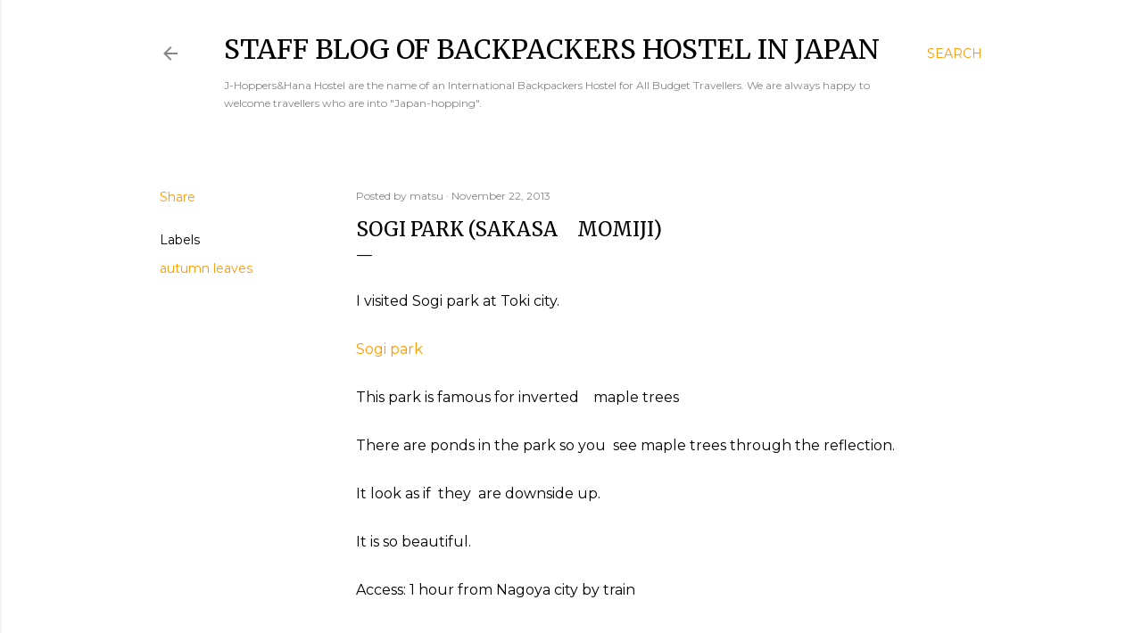

--- FILE ---
content_type: text/html; charset=UTF-8
request_url: https://j-hoppers.japanhostel.net/2013/11/sogi-park-sakasamomiji.html
body_size: 36531
content:
<!DOCTYPE html>
<html dir='ltr' xmlns='http://www.w3.org/1999/xhtml' xmlns:b='http://www.google.com/2005/gml/b' xmlns:data='http://www.google.com/2005/gml/data' xmlns:expr='http://www.google.com/2005/gml/expr'>
<head>
<meta content='Xn1GcfIh6Pw05ND9jbkpbUZs21z_r4FFcu7YPT5kTRo' name='google-site-verification'/>
<meta content='width=device-width, initial-scale=1' name='viewport'/>
<title>Sogi park (Sakasa&#12288;momiji) Hostel/Guesthouse Blog in Japan</title>
<meta content='We run guesthouses/hostels/ryokan in Japan, Hida Takayama, Lake Biwa, Kyoto, Osaka, Kumano Kodo Yunomine, Hiroshima and Fukuoka. Moreover, we operate sharedhouses in Kyoto and tour conduct in Hida Takayama.' name='description'/>
<meta content='text/html; charset=UTF-8' http-equiv='Content-Type'/>
<!-- Chrome, Firefox OS and Opera -->
<meta content='#ffffff' name='theme-color'/>
<!-- Windows Phone -->
<meta content='#ffffff' name='msapplication-navbutton-color'/>
<meta content='blogger' name='generator'/>
<link href='https://j-hoppers.japanhostel.net/favicon.ico' rel='icon' type='image/x-icon'/>
<link href='https://j-hoppers.japanhostel.net/2013/11/sogi-park-sakasamomiji.html' rel='canonical'/>
<link rel="alternate" type="application/atom+xml" title="Staff Blog of Backpackers Hostel in Japan - Atom" href="https://j-hoppers.japanhostel.net/feeds/posts/default" />
<link rel="alternate" type="application/rss+xml" title="Staff Blog of Backpackers Hostel in Japan - RSS" href="https://j-hoppers.japanhostel.net/feeds/posts/default?alt=rss" />
<link rel="service.post" type="application/atom+xml" title="Staff Blog of Backpackers Hostel in Japan - Atom" href="https://www.blogger.com/feeds/3615213124802114030/posts/default" />

<link rel="alternate" type="application/atom+xml" title="Staff Blog of Backpackers Hostel in Japan - Atom" href="https://j-hoppers.japanhostel.net/feeds/8417161754097696780/comments/default" />
<!--Can't find substitution for tag [blog.ieCssRetrofitLinks]-->
<link href='https://blogger.googleusercontent.com/img/b/R29vZ2xl/AVvXsEj19CTU5voGbjWApu6ZD_U3IWK7xEC-nXOwECy5jP3izO8-sH3WGkzSLzK05YA6Beo3JeXlNHpHRxvQYfelPYtyrMvMNNLnr8P04brIsNuril9xnhhJy4YlaCsmmEtZfh_ww92qTxoiRVpP/s320/IMG_5487.JPG' rel='image_src'/>
<meta content='https://j-hoppers.japanhostel.net/2013/11/sogi-park-sakasamomiji.html' property='og:url'/>
<meta content='Sogi park (Sakasa　momiji)' property='og:title'/>
<meta content='Staff Blog of Backpackers Hostel in Japan.J-Hoppers&amp;Hana Hostel are the name of an International Backpackers Hostel for All Budget Travellers.' property='og:description'/>
<meta content='https://blogger.googleusercontent.com/img/b/R29vZ2xl/AVvXsEj19CTU5voGbjWApu6ZD_U3IWK7xEC-nXOwECy5jP3izO8-sH3WGkzSLzK05YA6Beo3JeXlNHpHRxvQYfelPYtyrMvMNNLnr8P04brIsNuril9xnhhJy4YlaCsmmEtZfh_ww92qTxoiRVpP/w1200-h630-p-k-no-nu/IMG_5487.JPG' property='og:image'/>
<style type='text/css'>@font-face{font-family:'EB Garamond';font-style:normal;font-weight:400;font-display:swap;src:url(//fonts.gstatic.com/s/ebgaramond/v32/SlGDmQSNjdsmc35JDF1K5E55YMjF_7DPuGi-6_RkCY9_WamXgHlIbvw.woff2)format('woff2');unicode-range:U+0460-052F,U+1C80-1C8A,U+20B4,U+2DE0-2DFF,U+A640-A69F,U+FE2E-FE2F;}@font-face{font-family:'EB Garamond';font-style:normal;font-weight:400;font-display:swap;src:url(//fonts.gstatic.com/s/ebgaramond/v32/SlGDmQSNjdsmc35JDF1K5E55YMjF_7DPuGi-6_RkAI9_WamXgHlIbvw.woff2)format('woff2');unicode-range:U+0301,U+0400-045F,U+0490-0491,U+04B0-04B1,U+2116;}@font-face{font-family:'EB Garamond';font-style:normal;font-weight:400;font-display:swap;src:url(//fonts.gstatic.com/s/ebgaramond/v32/SlGDmQSNjdsmc35JDF1K5E55YMjF_7DPuGi-6_RkCI9_WamXgHlIbvw.woff2)format('woff2');unicode-range:U+1F00-1FFF;}@font-face{font-family:'EB Garamond';font-style:normal;font-weight:400;font-display:swap;src:url(//fonts.gstatic.com/s/ebgaramond/v32/SlGDmQSNjdsmc35JDF1K5E55YMjF_7DPuGi-6_RkB49_WamXgHlIbvw.woff2)format('woff2');unicode-range:U+0370-0377,U+037A-037F,U+0384-038A,U+038C,U+038E-03A1,U+03A3-03FF;}@font-face{font-family:'EB Garamond';font-style:normal;font-weight:400;font-display:swap;src:url(//fonts.gstatic.com/s/ebgaramond/v32/SlGDmQSNjdsmc35JDF1K5E55YMjF_7DPuGi-6_RkC49_WamXgHlIbvw.woff2)format('woff2');unicode-range:U+0102-0103,U+0110-0111,U+0128-0129,U+0168-0169,U+01A0-01A1,U+01AF-01B0,U+0300-0301,U+0303-0304,U+0308-0309,U+0323,U+0329,U+1EA0-1EF9,U+20AB;}@font-face{font-family:'EB Garamond';font-style:normal;font-weight:400;font-display:swap;src:url(//fonts.gstatic.com/s/ebgaramond/v32/SlGDmQSNjdsmc35JDF1K5E55YMjF_7DPuGi-6_RkCo9_WamXgHlIbvw.woff2)format('woff2');unicode-range:U+0100-02BA,U+02BD-02C5,U+02C7-02CC,U+02CE-02D7,U+02DD-02FF,U+0304,U+0308,U+0329,U+1D00-1DBF,U+1E00-1E9F,U+1EF2-1EFF,U+2020,U+20A0-20AB,U+20AD-20C0,U+2113,U+2C60-2C7F,U+A720-A7FF;}@font-face{font-family:'EB Garamond';font-style:normal;font-weight:400;font-display:swap;src:url(//fonts.gstatic.com/s/ebgaramond/v32/SlGDmQSNjdsmc35JDF1K5E55YMjF_7DPuGi-6_RkBI9_WamXgHlI.woff2)format('woff2');unicode-range:U+0000-00FF,U+0131,U+0152-0153,U+02BB-02BC,U+02C6,U+02DA,U+02DC,U+0304,U+0308,U+0329,U+2000-206F,U+20AC,U+2122,U+2191,U+2193,U+2212,U+2215,U+FEFF,U+FFFD;}@font-face{font-family:'Lora';font-style:normal;font-weight:400;font-display:swap;src:url(//fonts.gstatic.com/s/lora/v37/0QI6MX1D_JOuGQbT0gvTJPa787weuxJMkq18ndeYxZ2JTg.woff2)format('woff2');unicode-range:U+0460-052F,U+1C80-1C8A,U+20B4,U+2DE0-2DFF,U+A640-A69F,U+FE2E-FE2F;}@font-face{font-family:'Lora';font-style:normal;font-weight:400;font-display:swap;src:url(//fonts.gstatic.com/s/lora/v37/0QI6MX1D_JOuGQbT0gvTJPa787weuxJFkq18ndeYxZ2JTg.woff2)format('woff2');unicode-range:U+0301,U+0400-045F,U+0490-0491,U+04B0-04B1,U+2116;}@font-face{font-family:'Lora';font-style:normal;font-weight:400;font-display:swap;src:url(//fonts.gstatic.com/s/lora/v37/0QI6MX1D_JOuGQbT0gvTJPa787weuxI9kq18ndeYxZ2JTg.woff2)format('woff2');unicode-range:U+0302-0303,U+0305,U+0307-0308,U+0310,U+0312,U+0315,U+031A,U+0326-0327,U+032C,U+032F-0330,U+0332-0333,U+0338,U+033A,U+0346,U+034D,U+0391-03A1,U+03A3-03A9,U+03B1-03C9,U+03D1,U+03D5-03D6,U+03F0-03F1,U+03F4-03F5,U+2016-2017,U+2034-2038,U+203C,U+2040,U+2043,U+2047,U+2050,U+2057,U+205F,U+2070-2071,U+2074-208E,U+2090-209C,U+20D0-20DC,U+20E1,U+20E5-20EF,U+2100-2112,U+2114-2115,U+2117-2121,U+2123-214F,U+2190,U+2192,U+2194-21AE,U+21B0-21E5,U+21F1-21F2,U+21F4-2211,U+2213-2214,U+2216-22FF,U+2308-230B,U+2310,U+2319,U+231C-2321,U+2336-237A,U+237C,U+2395,U+239B-23B7,U+23D0,U+23DC-23E1,U+2474-2475,U+25AF,U+25B3,U+25B7,U+25BD,U+25C1,U+25CA,U+25CC,U+25FB,U+266D-266F,U+27C0-27FF,U+2900-2AFF,U+2B0E-2B11,U+2B30-2B4C,U+2BFE,U+3030,U+FF5B,U+FF5D,U+1D400-1D7FF,U+1EE00-1EEFF;}@font-face{font-family:'Lora';font-style:normal;font-weight:400;font-display:swap;src:url(//fonts.gstatic.com/s/lora/v37/0QI6MX1D_JOuGQbT0gvTJPa787weuxIvkq18ndeYxZ2JTg.woff2)format('woff2');unicode-range:U+0001-000C,U+000E-001F,U+007F-009F,U+20DD-20E0,U+20E2-20E4,U+2150-218F,U+2190,U+2192,U+2194-2199,U+21AF,U+21E6-21F0,U+21F3,U+2218-2219,U+2299,U+22C4-22C6,U+2300-243F,U+2440-244A,U+2460-24FF,U+25A0-27BF,U+2800-28FF,U+2921-2922,U+2981,U+29BF,U+29EB,U+2B00-2BFF,U+4DC0-4DFF,U+FFF9-FFFB,U+10140-1018E,U+10190-1019C,U+101A0,U+101D0-101FD,U+102E0-102FB,U+10E60-10E7E,U+1D2C0-1D2D3,U+1D2E0-1D37F,U+1F000-1F0FF,U+1F100-1F1AD,U+1F1E6-1F1FF,U+1F30D-1F30F,U+1F315,U+1F31C,U+1F31E,U+1F320-1F32C,U+1F336,U+1F378,U+1F37D,U+1F382,U+1F393-1F39F,U+1F3A7-1F3A8,U+1F3AC-1F3AF,U+1F3C2,U+1F3C4-1F3C6,U+1F3CA-1F3CE,U+1F3D4-1F3E0,U+1F3ED,U+1F3F1-1F3F3,U+1F3F5-1F3F7,U+1F408,U+1F415,U+1F41F,U+1F426,U+1F43F,U+1F441-1F442,U+1F444,U+1F446-1F449,U+1F44C-1F44E,U+1F453,U+1F46A,U+1F47D,U+1F4A3,U+1F4B0,U+1F4B3,U+1F4B9,U+1F4BB,U+1F4BF,U+1F4C8-1F4CB,U+1F4D6,U+1F4DA,U+1F4DF,U+1F4E3-1F4E6,U+1F4EA-1F4ED,U+1F4F7,U+1F4F9-1F4FB,U+1F4FD-1F4FE,U+1F503,U+1F507-1F50B,U+1F50D,U+1F512-1F513,U+1F53E-1F54A,U+1F54F-1F5FA,U+1F610,U+1F650-1F67F,U+1F687,U+1F68D,U+1F691,U+1F694,U+1F698,U+1F6AD,U+1F6B2,U+1F6B9-1F6BA,U+1F6BC,U+1F6C6-1F6CF,U+1F6D3-1F6D7,U+1F6E0-1F6EA,U+1F6F0-1F6F3,U+1F6F7-1F6FC,U+1F700-1F7FF,U+1F800-1F80B,U+1F810-1F847,U+1F850-1F859,U+1F860-1F887,U+1F890-1F8AD,U+1F8B0-1F8BB,U+1F8C0-1F8C1,U+1F900-1F90B,U+1F93B,U+1F946,U+1F984,U+1F996,U+1F9E9,U+1FA00-1FA6F,U+1FA70-1FA7C,U+1FA80-1FA89,U+1FA8F-1FAC6,U+1FACE-1FADC,U+1FADF-1FAE9,U+1FAF0-1FAF8,U+1FB00-1FBFF;}@font-face{font-family:'Lora';font-style:normal;font-weight:400;font-display:swap;src:url(//fonts.gstatic.com/s/lora/v37/0QI6MX1D_JOuGQbT0gvTJPa787weuxJOkq18ndeYxZ2JTg.woff2)format('woff2');unicode-range:U+0102-0103,U+0110-0111,U+0128-0129,U+0168-0169,U+01A0-01A1,U+01AF-01B0,U+0300-0301,U+0303-0304,U+0308-0309,U+0323,U+0329,U+1EA0-1EF9,U+20AB;}@font-face{font-family:'Lora';font-style:normal;font-weight:400;font-display:swap;src:url(//fonts.gstatic.com/s/lora/v37/0QI6MX1D_JOuGQbT0gvTJPa787weuxJPkq18ndeYxZ2JTg.woff2)format('woff2');unicode-range:U+0100-02BA,U+02BD-02C5,U+02C7-02CC,U+02CE-02D7,U+02DD-02FF,U+0304,U+0308,U+0329,U+1D00-1DBF,U+1E00-1E9F,U+1EF2-1EFF,U+2020,U+20A0-20AB,U+20AD-20C0,U+2113,U+2C60-2C7F,U+A720-A7FF;}@font-face{font-family:'Lora';font-style:normal;font-weight:400;font-display:swap;src:url(//fonts.gstatic.com/s/lora/v37/0QI6MX1D_JOuGQbT0gvTJPa787weuxJBkq18ndeYxZ0.woff2)format('woff2');unicode-range:U+0000-00FF,U+0131,U+0152-0153,U+02BB-02BC,U+02C6,U+02DA,U+02DC,U+0304,U+0308,U+0329,U+2000-206F,U+20AC,U+2122,U+2191,U+2193,U+2212,U+2215,U+FEFF,U+FFFD;}@font-face{font-family:'Merriweather';font-style:normal;font-weight:400;font-stretch:100%;font-display:swap;src:url(//fonts.gstatic.com/s/merriweather/v33/u-4D0qyriQwlOrhSvowK_l5UcA6zuSYEqOzpPe3HOZJ5eX1WtLaQwmYiScCmDxhtNOKl8yDr3icaGV31CPDaYKfFQn0.woff2)format('woff2');unicode-range:U+0460-052F,U+1C80-1C8A,U+20B4,U+2DE0-2DFF,U+A640-A69F,U+FE2E-FE2F;}@font-face{font-family:'Merriweather';font-style:normal;font-weight:400;font-stretch:100%;font-display:swap;src:url(//fonts.gstatic.com/s/merriweather/v33/u-4D0qyriQwlOrhSvowK_l5UcA6zuSYEqOzpPe3HOZJ5eX1WtLaQwmYiScCmDxhtNOKl8yDr3icaEF31CPDaYKfFQn0.woff2)format('woff2');unicode-range:U+0301,U+0400-045F,U+0490-0491,U+04B0-04B1,U+2116;}@font-face{font-family:'Merriweather';font-style:normal;font-weight:400;font-stretch:100%;font-display:swap;src:url(//fonts.gstatic.com/s/merriweather/v33/u-4D0qyriQwlOrhSvowK_l5UcA6zuSYEqOzpPe3HOZJ5eX1WtLaQwmYiScCmDxhtNOKl8yDr3icaG131CPDaYKfFQn0.woff2)format('woff2');unicode-range:U+0102-0103,U+0110-0111,U+0128-0129,U+0168-0169,U+01A0-01A1,U+01AF-01B0,U+0300-0301,U+0303-0304,U+0308-0309,U+0323,U+0329,U+1EA0-1EF9,U+20AB;}@font-face{font-family:'Merriweather';font-style:normal;font-weight:400;font-stretch:100%;font-display:swap;src:url(//fonts.gstatic.com/s/merriweather/v33/u-4D0qyriQwlOrhSvowK_l5UcA6zuSYEqOzpPe3HOZJ5eX1WtLaQwmYiScCmDxhtNOKl8yDr3icaGl31CPDaYKfFQn0.woff2)format('woff2');unicode-range:U+0100-02BA,U+02BD-02C5,U+02C7-02CC,U+02CE-02D7,U+02DD-02FF,U+0304,U+0308,U+0329,U+1D00-1DBF,U+1E00-1E9F,U+1EF2-1EFF,U+2020,U+20A0-20AB,U+20AD-20C0,U+2113,U+2C60-2C7F,U+A720-A7FF;}@font-face{font-family:'Merriweather';font-style:normal;font-weight:400;font-stretch:100%;font-display:swap;src:url(//fonts.gstatic.com/s/merriweather/v33/u-4D0qyriQwlOrhSvowK_l5UcA6zuSYEqOzpPe3HOZJ5eX1WtLaQwmYiScCmDxhtNOKl8yDr3icaFF31CPDaYKfF.woff2)format('woff2');unicode-range:U+0000-00FF,U+0131,U+0152-0153,U+02BB-02BC,U+02C6,U+02DA,U+02DC,U+0304,U+0308,U+0329,U+2000-206F,U+20AC,U+2122,U+2191,U+2193,U+2212,U+2215,U+FEFF,U+FFFD;}@font-face{font-family:'Montserrat';font-style:normal;font-weight:400;font-display:swap;src:url(//fonts.gstatic.com/s/montserrat/v31/JTUSjIg1_i6t8kCHKm459WRhyyTh89ZNpQ.woff2)format('woff2');unicode-range:U+0460-052F,U+1C80-1C8A,U+20B4,U+2DE0-2DFF,U+A640-A69F,U+FE2E-FE2F;}@font-face{font-family:'Montserrat';font-style:normal;font-weight:400;font-display:swap;src:url(//fonts.gstatic.com/s/montserrat/v31/JTUSjIg1_i6t8kCHKm459W1hyyTh89ZNpQ.woff2)format('woff2');unicode-range:U+0301,U+0400-045F,U+0490-0491,U+04B0-04B1,U+2116;}@font-face{font-family:'Montserrat';font-style:normal;font-weight:400;font-display:swap;src:url(//fonts.gstatic.com/s/montserrat/v31/JTUSjIg1_i6t8kCHKm459WZhyyTh89ZNpQ.woff2)format('woff2');unicode-range:U+0102-0103,U+0110-0111,U+0128-0129,U+0168-0169,U+01A0-01A1,U+01AF-01B0,U+0300-0301,U+0303-0304,U+0308-0309,U+0323,U+0329,U+1EA0-1EF9,U+20AB;}@font-face{font-family:'Montserrat';font-style:normal;font-weight:400;font-display:swap;src:url(//fonts.gstatic.com/s/montserrat/v31/JTUSjIg1_i6t8kCHKm459WdhyyTh89ZNpQ.woff2)format('woff2');unicode-range:U+0100-02BA,U+02BD-02C5,U+02C7-02CC,U+02CE-02D7,U+02DD-02FF,U+0304,U+0308,U+0329,U+1D00-1DBF,U+1E00-1E9F,U+1EF2-1EFF,U+2020,U+20A0-20AB,U+20AD-20C0,U+2113,U+2C60-2C7F,U+A720-A7FF;}@font-face{font-family:'Montserrat';font-style:normal;font-weight:400;font-display:swap;src:url(//fonts.gstatic.com/s/montserrat/v31/JTUSjIg1_i6t8kCHKm459WlhyyTh89Y.woff2)format('woff2');unicode-range:U+0000-00FF,U+0131,U+0152-0153,U+02BB-02BC,U+02C6,U+02DA,U+02DC,U+0304,U+0308,U+0329,U+2000-206F,U+20AC,U+2122,U+2191,U+2193,U+2212,U+2215,U+FEFF,U+FFFD;}@font-face{font-family:'Montserrat';font-style:normal;font-weight:700;font-display:swap;src:url(//fonts.gstatic.com/s/montserrat/v31/JTUSjIg1_i6t8kCHKm459WRhyyTh89ZNpQ.woff2)format('woff2');unicode-range:U+0460-052F,U+1C80-1C8A,U+20B4,U+2DE0-2DFF,U+A640-A69F,U+FE2E-FE2F;}@font-face{font-family:'Montserrat';font-style:normal;font-weight:700;font-display:swap;src:url(//fonts.gstatic.com/s/montserrat/v31/JTUSjIg1_i6t8kCHKm459W1hyyTh89ZNpQ.woff2)format('woff2');unicode-range:U+0301,U+0400-045F,U+0490-0491,U+04B0-04B1,U+2116;}@font-face{font-family:'Montserrat';font-style:normal;font-weight:700;font-display:swap;src:url(//fonts.gstatic.com/s/montserrat/v31/JTUSjIg1_i6t8kCHKm459WZhyyTh89ZNpQ.woff2)format('woff2');unicode-range:U+0102-0103,U+0110-0111,U+0128-0129,U+0168-0169,U+01A0-01A1,U+01AF-01B0,U+0300-0301,U+0303-0304,U+0308-0309,U+0323,U+0329,U+1EA0-1EF9,U+20AB;}@font-face{font-family:'Montserrat';font-style:normal;font-weight:700;font-display:swap;src:url(//fonts.gstatic.com/s/montserrat/v31/JTUSjIg1_i6t8kCHKm459WdhyyTh89ZNpQ.woff2)format('woff2');unicode-range:U+0100-02BA,U+02BD-02C5,U+02C7-02CC,U+02CE-02D7,U+02DD-02FF,U+0304,U+0308,U+0329,U+1D00-1DBF,U+1E00-1E9F,U+1EF2-1EFF,U+2020,U+20A0-20AB,U+20AD-20C0,U+2113,U+2C60-2C7F,U+A720-A7FF;}@font-face{font-family:'Montserrat';font-style:normal;font-weight:700;font-display:swap;src:url(//fonts.gstatic.com/s/montserrat/v31/JTUSjIg1_i6t8kCHKm459WlhyyTh89Y.woff2)format('woff2');unicode-range:U+0000-00FF,U+0131,U+0152-0153,U+02BB-02BC,U+02C6,U+02DA,U+02DC,U+0304,U+0308,U+0329,U+2000-206F,U+20AC,U+2122,U+2191,U+2193,U+2212,U+2215,U+FEFF,U+FFFD;}</style>
<style id='page-skin-1' type='text/css'><!--
/*! normalize.css v3.0.1 | MIT License | git.io/normalize */html{font-family:sans-serif;-ms-text-size-adjust:100%;-webkit-text-size-adjust:100%}body{margin:0}article,aside,details,figcaption,figure,footer,header,hgroup,main,nav,section,summary{display:block}audio,canvas,progress,video{display:inline-block;vertical-align:baseline}audio:not([controls]){display:none;height:0}[hidden],template{display:none}a{background:transparent}a:active,a:hover{outline:0}abbr[title]{border-bottom:1px dotted}b,strong{font-weight:bold}dfn{font-style:italic}h1{font-size:2em;margin:.67em 0}mark{background:#ff0;color:#000}small{font-size:80%}sub,sup{font-size:75%;line-height:0;position:relative;vertical-align:baseline}sup{top:-0.5em}sub{bottom:-0.25em}img{border:0}svg:not(:root){overflow:hidden}figure{margin:1em 40px}hr{-moz-box-sizing:content-box;box-sizing:content-box;height:0}pre{overflow:auto}code,kbd,pre,samp{font-family:monospace,monospace;font-size:1em}button,input,optgroup,select,textarea{color:inherit;font:inherit;margin:0}button{overflow:visible}button,select{text-transform:none}button,html input[type="button"],input[type="reset"],input[type="submit"]{-webkit-appearance:button;cursor:pointer}button[disabled],html input[disabled]{cursor:default}button::-moz-focus-inner,input::-moz-focus-inner{border:0;padding:0}input{line-height:normal}input[type="checkbox"],input[type="radio"]{box-sizing:border-box;padding:0}input[type="number"]::-webkit-inner-spin-button,input[type="number"]::-webkit-outer-spin-button{height:auto}input[type="search"]{-webkit-appearance:textfield;-moz-box-sizing:content-box;-webkit-box-sizing:content-box;box-sizing:content-box}input[type="search"]::-webkit-search-cancel-button,input[type="search"]::-webkit-search-decoration{-webkit-appearance:none}fieldset{border:1px solid #c0c0c0;margin:0 2px;padding:.35em .625em .75em}legend{border:0;padding:0}textarea{overflow:auto}optgroup{font-weight:bold}table{border-collapse:collapse;border-spacing:0}td,th{padding:0}
/*!************************************************
* Blogger Template Style
* Name: Soho
**************************************************/
body{
overflow-wrap:break-word;
word-break:break-word;
word-wrap:break-word
}
.hidden{
display:none
}
.invisible{
visibility:hidden
}
.container::after,.float-container::after{
clear:both;
content:'';
display:table
}
.clearboth{
clear:both
}
#comments .comment .comment-actions,.subscribe-popup .FollowByEmail .follow-by-email-submit{
background:0 0;
border:0;
box-shadow:none;
color:#ff9900;
cursor:pointer;
font-size:14px;
font-weight:700;
outline:0;
text-decoration:none;
text-transform:uppercase;
width:auto
}
.dim-overlay{
background-color:rgba(0,0,0,.54);
height:100vh;
left:0;
position:fixed;
top:0;
width:100%
}
#sharing-dim-overlay{
background-color:transparent
}
input::-ms-clear{
display:none
}
.blogger-logo,.svg-icon-24.blogger-logo{
fill:#ff9800;
opacity:1
}
.loading-spinner-large{
-webkit-animation:mspin-rotate 1.568s infinite linear;
animation:mspin-rotate 1.568s infinite linear;
height:48px;
overflow:hidden;
position:absolute;
width:48px;
z-index:200
}
.loading-spinner-large>div{
-webkit-animation:mspin-revrot 5332ms infinite steps(4);
animation:mspin-revrot 5332ms infinite steps(4)
}
.loading-spinner-large>div>div{
-webkit-animation:mspin-singlecolor-large-film 1333ms infinite steps(81);
animation:mspin-singlecolor-large-film 1333ms infinite steps(81);
background-size:100%;
height:48px;
width:3888px
}
.mspin-black-large>div>div,.mspin-grey_54-large>div>div{
background-image:url(https://www.blogblog.com/indie/mspin_black_large.svg)
}
.mspin-white-large>div>div{
background-image:url(https://www.blogblog.com/indie/mspin_white_large.svg)
}
.mspin-grey_54-large{
opacity:.54
}
@-webkit-keyframes mspin-singlecolor-large-film{
from{
-webkit-transform:translateX(0);
transform:translateX(0)
}
to{
-webkit-transform:translateX(-3888px);
transform:translateX(-3888px)
}
}
@keyframes mspin-singlecolor-large-film{
from{
-webkit-transform:translateX(0);
transform:translateX(0)
}
to{
-webkit-transform:translateX(-3888px);
transform:translateX(-3888px)
}
}
@-webkit-keyframes mspin-rotate{
from{
-webkit-transform:rotate(0);
transform:rotate(0)
}
to{
-webkit-transform:rotate(360deg);
transform:rotate(360deg)
}
}
@keyframes mspin-rotate{
from{
-webkit-transform:rotate(0);
transform:rotate(0)
}
to{
-webkit-transform:rotate(360deg);
transform:rotate(360deg)
}
}
@-webkit-keyframes mspin-revrot{
from{
-webkit-transform:rotate(0);
transform:rotate(0)
}
to{
-webkit-transform:rotate(-360deg);
transform:rotate(-360deg)
}
}
@keyframes mspin-revrot{
from{
-webkit-transform:rotate(0);
transform:rotate(0)
}
to{
-webkit-transform:rotate(-360deg);
transform:rotate(-360deg)
}
}
.skip-navigation{
background-color:#fff;
box-sizing:border-box;
color:#000;
display:block;
height:0;
left:0;
line-height:50px;
overflow:hidden;
padding-top:0;
position:fixed;
text-align:center;
top:0;
-webkit-transition:box-shadow .3s,height .3s,padding-top .3s;
transition:box-shadow .3s,height .3s,padding-top .3s;
width:100%;
z-index:900
}
.skip-navigation:focus{
box-shadow:0 4px 5px 0 rgba(0,0,0,.14),0 1px 10px 0 rgba(0,0,0,.12),0 2px 4px -1px rgba(0,0,0,.2);
height:50px
}
#main{
outline:0
}
.main-heading{
position:absolute;
clip:rect(1px,1px,1px,1px);
padding:0;
border:0;
height:1px;
width:1px;
overflow:hidden
}
.Attribution{
margin-top:1em;
text-align:center
}
.Attribution .blogger img,.Attribution .blogger svg{
vertical-align:bottom
}
.Attribution .blogger img{
margin-right:.5em
}
.Attribution div{
line-height:24px;
margin-top:.5em
}
.Attribution .copyright,.Attribution .image-attribution{
font-size:.7em;
margin-top:1.5em
}
.BLOG_mobile_video_class{
display:none
}
.bg-photo{
background-attachment:scroll!important
}
body .CSS_LIGHTBOX{
z-index:900
}
.extendable .show-less,.extendable .show-more{
border-color:#ff9900;
color:#ff9900;
margin-top:8px
}
.extendable .show-less.hidden,.extendable .show-more.hidden{
display:none
}
.inline-ad{
display:none;
max-width:100%;
overflow:hidden
}
.adsbygoogle{
display:block
}
#cookieChoiceInfo{
bottom:0;
top:auto
}
iframe.b-hbp-video{
border:0
}
.post-body img{
max-width:100%
}
.post-body iframe{
max-width:100%
}
.post-body a[imageanchor="1"]{
display:inline-block
}
.byline{
margin-right:1em
}
.byline:last-child{
margin-right:0
}
.link-copied-dialog{
max-width:520px;
outline:0
}
.link-copied-dialog .modal-dialog-buttons{
margin-top:8px
}
.link-copied-dialog .goog-buttonset-default{
background:0 0;
border:0
}
.link-copied-dialog .goog-buttonset-default:focus{
outline:0
}
.paging-control-container{
margin-bottom:16px
}
.paging-control-container .paging-control{
display:inline-block
}
.paging-control-container .comment-range-text::after,.paging-control-container .paging-control{
color:#ff9900
}
.paging-control-container .comment-range-text,.paging-control-container .paging-control{
margin-right:8px
}
.paging-control-container .comment-range-text::after,.paging-control-container .paging-control::after{
content:'\00B7';
cursor:default;
padding-left:8px;
pointer-events:none
}
.paging-control-container .comment-range-text:last-child::after,.paging-control-container .paging-control:last-child::after{
content:none
}
.byline.reactions iframe{
height:20px
}
.b-notification{
color:#000;
background-color:#fff;
border-bottom:solid 1px #000;
box-sizing:border-box;
padding:16px 32px;
text-align:center
}
.b-notification.visible{
-webkit-transition:margin-top .3s cubic-bezier(.4,0,.2,1);
transition:margin-top .3s cubic-bezier(.4,0,.2,1)
}
.b-notification.invisible{
position:absolute
}
.b-notification-close{
position:absolute;
right:8px;
top:8px
}
.no-posts-message{
line-height:40px;
text-align:center
}
@media screen and (max-width:1162px){
body.item-view .post-body a[imageanchor="1"][style*="float: left;"],body.item-view .post-body a[imageanchor="1"][style*="float: right;"]{
float:none!important;
clear:none!important
}
body.item-view .post-body a[imageanchor="1"] img{
display:block;
height:auto;
margin:0 auto
}
body.item-view .post-body>.separator:first-child>a[imageanchor="1"]:first-child{
margin-top:20px
}
.post-body a[imageanchor]{
display:block
}
body.item-view .post-body a[imageanchor="1"]{
margin-left:0!important;
margin-right:0!important
}
body.item-view .post-body a[imageanchor="1"]+a[imageanchor="1"]{
margin-top:16px
}
}
.item-control{
display:none
}
#comments{
border-top:1px dashed rgba(0,0,0,.54);
margin-top:20px;
padding:20px
}
#comments .comment-thread ol{
margin:0;
padding-left:0;
padding-left:0
}
#comments .comment .comment-replybox-single,#comments .comment-thread .comment-replies{
margin-left:60px
}
#comments .comment-thread .thread-count{
display:none
}
#comments .comment{
list-style-type:none;
padding:0 0 30px;
position:relative
}
#comments .comment .comment{
padding-bottom:8px
}
.comment .avatar-image-container{
position:absolute
}
.comment .avatar-image-container img{
border-radius:50%
}
.avatar-image-container svg,.comment .avatar-image-container .avatar-icon{
border-radius:50%;
border:solid 1px #000000;
box-sizing:border-box;
fill:#000000;
height:35px;
margin:0;
padding:7px;
width:35px
}
.comment .comment-block{
margin-top:10px;
margin-left:60px;
padding-bottom:0
}
#comments .comment-author-header-wrapper{
margin-left:40px
}
#comments .comment .thread-expanded .comment-block{
padding-bottom:20px
}
#comments .comment .comment-header .user,#comments .comment .comment-header .user a{
color:#000000;
font-style:normal;
font-weight:700
}
#comments .comment .comment-actions{
bottom:0;
margin-bottom:15px;
position:absolute
}
#comments .comment .comment-actions>*{
margin-right:8px
}
#comments .comment .comment-header .datetime{
bottom:0;
color:rgba(32, 32, 32, 0.54);
display:inline-block;
font-size:13px;
font-style:italic;
margin-left:8px
}
#comments .comment .comment-footer .comment-timestamp a,#comments .comment .comment-header .datetime a{
color:rgba(32, 32, 32, 0.54)
}
#comments .comment .comment-content,.comment .comment-body{
margin-top:12px;
word-break:break-word
}
.comment-body{
margin-bottom:12px
}
#comments.embed[data-num-comments="0"]{
border:0;
margin-top:0;
padding-top:0
}
#comments.embed[data-num-comments="0"] #comment-post-message,#comments.embed[data-num-comments="0"] div.comment-form>p,#comments.embed[data-num-comments="0"] p.comment-footer{
display:none
}
#comment-editor-src{
display:none
}
.comments .comments-content .loadmore.loaded{
max-height:0;
opacity:0;
overflow:hidden
}
.extendable .remaining-items{
height:0;
overflow:hidden;
-webkit-transition:height .3s cubic-bezier(.4,0,.2,1);
transition:height .3s cubic-bezier(.4,0,.2,1)
}
.extendable .remaining-items.expanded{
height:auto
}
.svg-icon-24,.svg-icon-24-button{
cursor:pointer;
height:24px;
width:24px;
min-width:24px
}
.touch-icon{
margin:-12px;
padding:12px
}
.touch-icon:active,.touch-icon:focus{
background-color:rgba(153,153,153,.4);
border-radius:50%
}
svg:not(:root).touch-icon{
overflow:visible
}
html[dir=rtl] .rtl-reversible-icon{
-webkit-transform:scaleX(-1);
-ms-transform:scaleX(-1);
transform:scaleX(-1)
}
.svg-icon-24-button,.touch-icon-button{
background:0 0;
border:0;
margin:0;
outline:0;
padding:0
}
.touch-icon-button .touch-icon:active,.touch-icon-button .touch-icon:focus{
background-color:transparent
}
.touch-icon-button:active .touch-icon,.touch-icon-button:focus .touch-icon{
background-color:rgba(153,153,153,.4);
border-radius:50%
}
.Profile .default-avatar-wrapper .avatar-icon{
border-radius:50%;
border:solid 1px #000000;
box-sizing:border-box;
fill:#000000;
margin:0
}
.Profile .individual .default-avatar-wrapper .avatar-icon{
padding:25px
}
.Profile .individual .avatar-icon,.Profile .individual .profile-img{
height:120px;
width:120px
}
.Profile .team .default-avatar-wrapper .avatar-icon{
padding:8px
}
.Profile .team .avatar-icon,.Profile .team .default-avatar-wrapper,.Profile .team .profile-img{
height:40px;
width:40px
}
.snippet-container{
margin:0;
position:relative;
overflow:hidden
}
.snippet-fade{
bottom:0;
box-sizing:border-box;
position:absolute;
width:96px
}
.snippet-fade{
right:0
}
.snippet-fade:after{
content:'\2026'
}
.snippet-fade:after{
float:right
}
.centered-top-container.sticky{
left:0;
position:fixed;
right:0;
top:0;
width:auto;
z-index:50;
-webkit-transition-property:opacity,-webkit-transform;
transition-property:opacity,-webkit-transform;
transition-property:transform,opacity;
transition-property:transform,opacity,-webkit-transform;
-webkit-transition-duration:.2s;
transition-duration:.2s;
-webkit-transition-timing-function:cubic-bezier(.4,0,.2,1);
transition-timing-function:cubic-bezier(.4,0,.2,1)
}
.centered-top-placeholder{
display:none
}
.collapsed-header .centered-top-placeholder{
display:block
}
.centered-top-container .Header .replaced h1,.centered-top-placeholder .Header .replaced h1{
display:none
}
.centered-top-container.sticky .Header .replaced h1{
display:block
}
.centered-top-container.sticky .Header .header-widget{
background:0 0
}
.centered-top-container.sticky .Header .header-image-wrapper{
display:none
}
.centered-top-container img,.centered-top-placeholder img{
max-width:100%
}
.collapsible{
-webkit-transition:height .3s cubic-bezier(.4,0,.2,1);
transition:height .3s cubic-bezier(.4,0,.2,1)
}
.collapsible,.collapsible>summary{
display:block;
overflow:hidden
}
.collapsible>:not(summary){
display:none
}
.collapsible[open]>:not(summary){
display:block
}
.collapsible:focus,.collapsible>summary:focus{
outline:0
}
.collapsible>summary{
cursor:pointer;
display:block;
padding:0
}
.collapsible:focus>summary,.collapsible>summary:focus{
background-color:transparent
}
.collapsible>summary::-webkit-details-marker{
display:none
}
.collapsible-title{
-webkit-box-align:center;
-webkit-align-items:center;
-ms-flex-align:center;
align-items:center;
display:-webkit-box;
display:-webkit-flex;
display:-ms-flexbox;
display:flex
}
.collapsible-title .title{
-webkit-box-flex:1;
-webkit-flex:1 1 auto;
-ms-flex:1 1 auto;
flex:1 1 auto;
-webkit-box-ordinal-group:1;
-webkit-order:0;
-ms-flex-order:0;
order:0;
overflow:hidden;
text-overflow:ellipsis;
white-space:nowrap
}
.collapsible-title .chevron-down,.collapsible[open] .collapsible-title .chevron-up{
display:block
}
.collapsible-title .chevron-up,.collapsible[open] .collapsible-title .chevron-down{
display:none
}
.flat-button{
cursor:pointer;
display:inline-block;
font-weight:700;
text-transform:uppercase;
border-radius:2px;
padding:8px;
margin:-8px
}
.flat-icon-button{
background:0 0;
border:0;
margin:0;
outline:0;
padding:0;
margin:-12px;
padding:12px;
cursor:pointer;
box-sizing:content-box;
display:inline-block;
line-height:0
}
.flat-icon-button,.flat-icon-button .splash-wrapper{
border-radius:50%
}
.flat-icon-button .splash.animate{
-webkit-animation-duration:.3s;
animation-duration:.3s
}
.overflowable-container{
max-height:28px;
overflow:hidden;
position:relative
}
.overflow-button{
cursor:pointer
}
#overflowable-dim-overlay{
background:0 0
}
.overflow-popup{
box-shadow:0 2px 2px 0 rgba(0,0,0,.14),0 3px 1px -2px rgba(0,0,0,.2),0 1px 5px 0 rgba(0,0,0,.12);
background-color:#ffffff;
left:0;
max-width:calc(100% - 32px);
position:absolute;
top:0;
visibility:hidden;
z-index:101
}
.overflow-popup ul{
list-style:none
}
.overflow-popup .tabs li,.overflow-popup li{
display:block;
height:auto
}
.overflow-popup .tabs li{
padding-left:0;
padding-right:0
}
.overflow-button.hidden,.overflow-popup .tabs li.hidden,.overflow-popup li.hidden{
display:none
}
.search{
display:-webkit-box;
display:-webkit-flex;
display:-ms-flexbox;
display:flex;
line-height:24px;
width:24px
}
.search.focused{
width:100%
}
.search.focused .section{
width:100%
}
.search form{
z-index:101
}
.search h3{
display:none
}
.search form{
display:-webkit-box;
display:-webkit-flex;
display:-ms-flexbox;
display:flex;
-webkit-box-flex:1;
-webkit-flex:1 0 0;
-ms-flex:1 0 0px;
flex:1 0 0;
border-bottom:solid 1px transparent;
padding-bottom:8px
}
.search form>*{
display:none
}
.search.focused form>*{
display:block
}
.search .search-input label{
display:none
}
.centered-top-placeholder.cloned .search form{
z-index:30
}
.search.focused form{
border-color:rgba(32, 32, 32, 0.54);
position:relative;
width:auto
}
.collapsed-header .centered-top-container .search.focused form{
border-bottom-color:transparent
}
.search-expand{
-webkit-box-flex:0;
-webkit-flex:0 0 auto;
-ms-flex:0 0 auto;
flex:0 0 auto
}
.search-expand-text{
display:none
}
.search-close{
display:inline;
vertical-align:middle
}
.search-input{
-webkit-box-flex:1;
-webkit-flex:1 0 1px;
-ms-flex:1 0 1px;
flex:1 0 1px
}
.search-input input{
background:0 0;
border:0;
box-sizing:border-box;
color:rgba(32, 32, 32, 0.54);
display:inline-block;
outline:0;
width:calc(100% - 48px)
}
.search-input input.no-cursor{
color:transparent;
text-shadow:0 0 0 rgba(32, 32, 32, 0.54)
}
.collapsed-header .centered-top-container .search-action,.collapsed-header .centered-top-container .search-input input{
color:rgba(32, 32, 32, 0.54)
}
.collapsed-header .centered-top-container .search-input input.no-cursor{
color:transparent;
text-shadow:0 0 0 rgba(32, 32, 32, 0.54)
}
.collapsed-header .centered-top-container .search-input input.no-cursor:focus,.search-input input.no-cursor:focus{
outline:0
}
.search-focused>*{
visibility:hidden
}
.search-focused .search,.search-focused .search-icon{
visibility:visible
}
.search.focused .search-action{
display:block
}
.search.focused .search-action:disabled{
opacity:.3
}
.widget.Sharing .sharing-button{
display:none
}
.widget.Sharing .sharing-buttons li{
padding:0
}
.widget.Sharing .sharing-buttons li span{
display:none
}
.post-share-buttons{
position:relative
}
.centered-bottom .share-buttons .svg-icon-24,.share-buttons .svg-icon-24{
fill:#000000
}
.sharing-open.touch-icon-button:active .touch-icon,.sharing-open.touch-icon-button:focus .touch-icon{
background-color:transparent
}
.share-buttons{
background-color:#ffffff;
border-radius:2px;
box-shadow:0 2px 2px 0 rgba(0,0,0,.14),0 3px 1px -2px rgba(0,0,0,.2),0 1px 5px 0 rgba(0,0,0,.12);
color:#000000;
list-style:none;
margin:0;
padding:8px 0;
position:absolute;
top:-11px;
min-width:200px;
z-index:101
}
.share-buttons.hidden{
display:none
}
.sharing-button{
background:0 0;
border:0;
margin:0;
outline:0;
padding:0;
cursor:pointer
}
.share-buttons li{
margin:0;
height:48px
}
.share-buttons li:last-child{
margin-bottom:0
}
.share-buttons li .sharing-platform-button{
box-sizing:border-box;
cursor:pointer;
display:block;
height:100%;
margin-bottom:0;
padding:0 16px;
position:relative;
width:100%
}
.share-buttons li .sharing-platform-button:focus,.share-buttons li .sharing-platform-button:hover{
background-color:rgba(128,128,128,.1);
outline:0
}
.share-buttons li svg[class*=" sharing-"],.share-buttons li svg[class^=sharing-]{
position:absolute;
top:10px
}
.share-buttons li span.sharing-platform-button{
position:relative;
top:0
}
.share-buttons li .platform-sharing-text{
display:block;
font-size:16px;
line-height:48px;
white-space:nowrap
}
.share-buttons li .platform-sharing-text{
margin-left:56px
}
.sidebar-container{
background-color:#f7f7f7;
max-width:284px;
overflow-y:auto;
-webkit-transition-property:-webkit-transform;
transition-property:-webkit-transform;
transition-property:transform;
transition-property:transform,-webkit-transform;
-webkit-transition-duration:.3s;
transition-duration:.3s;
-webkit-transition-timing-function:cubic-bezier(0,0,.2,1);
transition-timing-function:cubic-bezier(0,0,.2,1);
width:284px;
z-index:101;
-webkit-overflow-scrolling:touch
}
.sidebar-container .navigation{
line-height:0;
padding:16px
}
.sidebar-container .sidebar-back{
cursor:pointer
}
.sidebar-container .widget{
background:0 0;
margin:0 16px;
padding:16px 0
}
.sidebar-container .widget .title{
color:rgba(32, 32, 32, 0.54);
margin:0
}
.sidebar-container .widget ul{
list-style:none;
margin:0;
padding:0
}
.sidebar-container .widget ul ul{
margin-left:1em
}
.sidebar-container .widget li{
font-size:16px;
line-height:normal
}
.sidebar-container .widget+.widget{
border-top:1px dashed rgba(32, 32, 32, 0.54)
}
.BlogArchive li{
margin:16px 0
}
.BlogArchive li:last-child{
margin-bottom:0
}
.Label li a{
display:inline-block
}
.BlogArchive .post-count,.Label .label-count{
float:right;
margin-left:.25em
}
.BlogArchive .post-count::before,.Label .label-count::before{
content:'('
}
.BlogArchive .post-count::after,.Label .label-count::after{
content:')'
}
.widget.Translate .skiptranslate>div{
display:block!important
}
.widget.Profile .profile-link{
display:-webkit-box;
display:-webkit-flex;
display:-ms-flexbox;
display:flex
}
.widget.Profile .team-member .default-avatar-wrapper,.widget.Profile .team-member .profile-img{
-webkit-box-flex:0;
-webkit-flex:0 0 auto;
-ms-flex:0 0 auto;
flex:0 0 auto;
margin-right:1em
}
.widget.Profile .individual .profile-link{
-webkit-box-orient:vertical;
-webkit-box-direction:normal;
-webkit-flex-direction:column;
-ms-flex-direction:column;
flex-direction:column
}
.widget.Profile .team .profile-link .profile-name{
-webkit-align-self:center;
-ms-flex-item-align:center;
-ms-grid-row-align:center;
align-self:center;
display:block;
-webkit-box-flex:1;
-webkit-flex:1 1 auto;
-ms-flex:1 1 auto;
flex:1 1 auto
}
.dim-overlay{
background-color:rgba(0,0,0,.54);
z-index:100
}
body.sidebar-visible{
overflow-y:hidden
}
@media screen and (max-width:1439px){
.sidebar-container{
bottom:0;
position:fixed;
top:0;
left:0;
right:auto
}
.sidebar-container.sidebar-invisible{
-webkit-transition-timing-function:cubic-bezier(.4,0,.6,1);
transition-timing-function:cubic-bezier(.4,0,.6,1)
}
html[dir=ltr] .sidebar-container.sidebar-invisible{
-webkit-transform:translateX(-284px);
-ms-transform:translateX(-284px);
transform:translateX(-284px)
}
html[dir=rtl] .sidebar-container.sidebar-invisible{
-webkit-transform:translateX(284px);
-ms-transform:translateX(284px);
transform:translateX(284px)
}
}
@media screen and (min-width:1440px){
.sidebar-container{
position:absolute;
top:0;
left:0;
right:auto
}
.sidebar-container .navigation{
display:none
}
}
.dialog{
box-shadow:0 2px 2px 0 rgba(0,0,0,.14),0 3px 1px -2px rgba(0,0,0,.2),0 1px 5px 0 rgba(0,0,0,.12);
background:#ffffff;
box-sizing:border-box;
color:#000000;
padding:30px;
position:fixed;
text-align:center;
width:calc(100% - 24px);
z-index:101
}
.dialog input[type=email],.dialog input[type=text]{
background-color:transparent;
border:0;
border-bottom:solid 1px rgba(0,0,0,.12);
color:#000000;
display:block;
font-family:EB Garamond, serif;
font-size:16px;
line-height:24px;
margin:auto;
padding-bottom:7px;
outline:0;
text-align:center;
width:100%
}
.dialog input[type=email]::-webkit-input-placeholder,.dialog input[type=text]::-webkit-input-placeholder{
color:#000000
}
.dialog input[type=email]::-moz-placeholder,.dialog input[type=text]::-moz-placeholder{
color:#000000
}
.dialog input[type=email]:-ms-input-placeholder,.dialog input[type=text]:-ms-input-placeholder{
color:#000000
}
.dialog input[type=email]::placeholder,.dialog input[type=text]::placeholder{
color:#000000
}
.dialog input[type=email]:focus,.dialog input[type=text]:focus{
border-bottom:solid 2px #ff9900;
padding-bottom:6px
}
.dialog input.no-cursor{
color:transparent;
text-shadow:0 0 0 #000000
}
.dialog input.no-cursor:focus{
outline:0
}
.dialog input.no-cursor:focus{
outline:0
}
.dialog input[type=submit]{
font-family:EB Garamond, serif
}
.dialog .goog-buttonset-default{
color:#ff9900
}
.subscribe-popup{
max-width:364px
}
.subscribe-popup h3{
color:#000000;
font-size:1.8em;
margin-top:0
}
.subscribe-popup .FollowByEmail h3{
display:none
}
.subscribe-popup .FollowByEmail .follow-by-email-submit{
color:#ff9900;
display:inline-block;
margin:0 auto;
margin-top:24px;
width:auto;
white-space:normal
}
.subscribe-popup .FollowByEmail .follow-by-email-submit:disabled{
cursor:default;
opacity:.3
}
@media (max-width:800px){
.blog-name div.widget.Subscribe{
margin-bottom:16px
}
body.item-view .blog-name div.widget.Subscribe{
margin:8px auto 16px auto;
width:100%
}
}
body#layout .bg-photo,body#layout .bg-photo-overlay{
display:none
}
body#layout .page_body{
padding:0;
position:relative;
top:0
}
body#layout .page{
display:inline-block;
left:inherit;
position:relative;
vertical-align:top;
width:540px
}
body#layout .centered{
max-width:954px
}
body#layout .navigation{
display:none
}
body#layout .sidebar-container{
display:inline-block;
width:40%
}
body#layout .hamburger-menu,body#layout .search{
display:none
}
body{
background-color:#ffffff;
color:#000000;
font:normal 400 20px EB Garamond, serif;
height:100%;
margin:0;
min-height:100vh
}
h1,h2,h3,h4,h5,h6{
font-weight:400
}
a{
color:#ff9900;
text-decoration:none
}
.dim-overlay{
z-index:100
}
body.sidebar-visible .page_body{
overflow-y:scroll
}
.widget .title{
color:rgba(32, 32, 32, 0.54);
font:normal 400 12px Montserrat, sans-serif
}
.extendable .show-less,.extendable .show-more{
color:#ff9900;
font:normal 400 12px Montserrat, sans-serif;
margin:12px -8px 0 -8px;
text-transform:uppercase
}
.footer .widget,.main .widget{
margin:50px 0
}
.main .widget .title{
text-transform:uppercase
}
.inline-ad{
display:block;
margin-top:50px
}
.adsbygoogle{
text-align:center
}
.page_body{
display:-webkit-box;
display:-webkit-flex;
display:-ms-flexbox;
display:flex;
-webkit-box-orient:vertical;
-webkit-box-direction:normal;
-webkit-flex-direction:column;
-ms-flex-direction:column;
flex-direction:column;
min-height:100vh;
position:relative;
z-index:20
}
.page_body>*{
-webkit-box-flex:0;
-webkit-flex:0 0 auto;
-ms-flex:0 0 auto;
flex:0 0 auto
}
.page_body>#footer{
margin-top:auto
}
.centered-bottom,.centered-top{
margin:0 32px;
max-width:100%
}
.centered-top{
padding-bottom:12px;
padding-top:12px
}
.sticky .centered-top{
padding-bottom:0;
padding-top:0
}
.centered-top-container,.centered-top-placeholder{
background:#ffffff
}
.centered-top{
display:-webkit-box;
display:-webkit-flex;
display:-ms-flexbox;
display:flex;
-webkit-flex-wrap:wrap;
-ms-flex-wrap:wrap;
flex-wrap:wrap;
-webkit-box-pack:justify;
-webkit-justify-content:space-between;
-ms-flex-pack:justify;
justify-content:space-between;
position:relative
}
.sticky .centered-top{
-webkit-flex-wrap:nowrap;
-ms-flex-wrap:nowrap;
flex-wrap:nowrap
}
.centered-top-container .svg-icon-24,.centered-top-placeholder .svg-icon-24{
fill:rgba(32, 32, 32, 0.54)
}
.back-button-container,.hamburger-menu-container{
-webkit-box-flex:0;
-webkit-flex:0 0 auto;
-ms-flex:0 0 auto;
flex:0 0 auto;
height:48px;
-webkit-box-ordinal-group:2;
-webkit-order:1;
-ms-flex-order:1;
order:1
}
.sticky .back-button-container,.sticky .hamburger-menu-container{
-webkit-box-ordinal-group:2;
-webkit-order:1;
-ms-flex-order:1;
order:1
}
.back-button,.hamburger-menu,.search-expand-icon{
cursor:pointer;
margin-top:0
}
.search{
-webkit-box-align:start;
-webkit-align-items:flex-start;
-ms-flex-align:start;
align-items:flex-start;
-webkit-box-flex:0;
-webkit-flex:0 0 auto;
-ms-flex:0 0 auto;
flex:0 0 auto;
height:48px;
margin-left:24px;
-webkit-box-ordinal-group:4;
-webkit-order:3;
-ms-flex-order:3;
order:3
}
.search,.search.focused{
width:auto
}
.search.focused{
position:static
}
.sticky .search{
display:none;
-webkit-box-ordinal-group:5;
-webkit-order:4;
-ms-flex-order:4;
order:4
}
.search .section{
right:0;
margin-top:12px;
position:absolute;
top:12px;
width:0
}
.sticky .search .section{
top:0
}
.search-expand{
background:0 0;
border:0;
margin:0;
outline:0;
padding:0;
color:#ff9900;
cursor:pointer;
-webkit-box-flex:0;
-webkit-flex:0 0 auto;
-ms-flex:0 0 auto;
flex:0 0 auto;
font:normal 400 12px Montserrat, sans-serif;
text-transform:uppercase;
word-break:normal
}
.search.focused .search-expand{
visibility:hidden
}
.search .dim-overlay{
background:0 0
}
.search.focused .section{
max-width:400px
}
.search.focused form{
border-color:rgba(32, 32, 32, 0.54);
height:24px
}
.search.focused .search-input{
display:-webkit-box;
display:-webkit-flex;
display:-ms-flexbox;
display:flex;
-webkit-box-flex:1;
-webkit-flex:1 1 auto;
-ms-flex:1 1 auto;
flex:1 1 auto
}
.search-input input{
-webkit-box-flex:1;
-webkit-flex:1 1 auto;
-ms-flex:1 1 auto;
flex:1 1 auto;
font:normal 400 16px Montserrat, sans-serif
}
.search input[type=submit]{
display:none
}
.subscribe-section-container{
-webkit-box-flex:1;
-webkit-flex:1 0 auto;
-ms-flex:1 0 auto;
flex:1 0 auto;
margin-left:24px;
-webkit-box-ordinal-group:3;
-webkit-order:2;
-ms-flex-order:2;
order:2;
text-align:right
}
.sticky .subscribe-section-container{
-webkit-box-flex:0;
-webkit-flex:0 0 auto;
-ms-flex:0 0 auto;
flex:0 0 auto;
-webkit-box-ordinal-group:4;
-webkit-order:3;
-ms-flex-order:3;
order:3
}
.subscribe-button{
background:0 0;
border:0;
margin:0;
outline:0;
padding:0;
color:#ff9900;
cursor:pointer;
display:inline-block;
font:normal 400 12px Montserrat, sans-serif;
line-height:48px;
margin:0;
text-transform:uppercase;
word-break:normal
}
.subscribe-popup h3{
color:rgba(32, 32, 32, 0.54);
font:normal 400 12px Montserrat, sans-serif;
margin-bottom:24px;
text-transform:uppercase
}
.subscribe-popup div.widget.FollowByEmail .follow-by-email-address{
color:#000000;
font:normal 400 12px Montserrat, sans-serif
}
.subscribe-popup div.widget.FollowByEmail .follow-by-email-submit{
color:#ff9900;
font:normal 400 12px Montserrat, sans-serif;
margin-top:24px;
text-transform:uppercase
}
.blog-name{
-webkit-box-flex:1;
-webkit-flex:1 1 100%;
-ms-flex:1 1 100%;
flex:1 1 100%;
-webkit-box-ordinal-group:5;
-webkit-order:4;
-ms-flex-order:4;
order:4;
overflow:hidden
}
.sticky .blog-name{
-webkit-box-flex:1;
-webkit-flex:1 1 auto;
-ms-flex:1 1 auto;
flex:1 1 auto;
margin:0 12px;
-webkit-box-ordinal-group:3;
-webkit-order:2;
-ms-flex-order:2;
order:2
}
body.search-view .centered-top.search-focused .blog-name{
display:none
}
.widget.Header h1{
font:normal 400 18px EB Garamond, serif;
margin:0;
text-transform:uppercase
}
.widget.Header h1,.widget.Header h1 a{
color:#000000
}
.widget.Header p{
color:rgba(32, 32, 32, 0.54);
font:normal 400 12px Montserrat, sans-serif;
line-height:1.7
}
.sticky .widget.Header h1{
font-size:16px;
line-height:48px;
overflow:hidden;
overflow-wrap:normal;
text-overflow:ellipsis;
white-space:nowrap;
word-wrap:normal
}
.sticky .widget.Header p{
display:none
}
.sticky{
box-shadow:0 1px 3px rgba(32, 32, 32, 0.10)
}
#page_list_top .widget.PageList{
font:normal 400 14px Montserrat, sans-serif;
line-height:28px
}
#page_list_top .widget.PageList .title{
display:none
}
#page_list_top .widget.PageList .overflowable-contents{
overflow:hidden
}
#page_list_top .widget.PageList .overflowable-contents ul{
list-style:none;
margin:0;
padding:0
}
#page_list_top .widget.PageList .overflow-popup ul{
list-style:none;
margin:0;
padding:0 20px
}
#page_list_top .widget.PageList .overflowable-contents li{
display:inline-block
}
#page_list_top .widget.PageList .overflowable-contents li.hidden{
display:none
}
#page_list_top .widget.PageList .overflowable-contents li:not(:first-child):before{
color:rgba(32, 32, 32, 0.54);
content:'\00b7'
}
#page_list_top .widget.PageList .overflow-button a,#page_list_top .widget.PageList .overflow-popup li a,#page_list_top .widget.PageList .overflowable-contents li a{
color:rgba(32, 32, 32, 0.54);
font:normal 400 14px Montserrat, sans-serif;
line-height:28px;
text-transform:uppercase
}
#page_list_top .widget.PageList .overflow-popup li.selected a,#page_list_top .widget.PageList .overflowable-contents li.selected a{
color:rgba(32, 32, 32, 0.54);
font:normal 700 14px Montserrat, sans-serif;
line-height:28px
}
#page_list_top .widget.PageList .overflow-button{
display:inline
}
.sticky #page_list_top{
display:none
}
body.homepage-view .hero-image.has-image{
background:#ffffff url(//2.bp.blogspot.com/-9erAdiZhLP8/W8Qsz2mgdBI/AAAAAAAABko/DGMCHffMGXQJIjMGfEIhiuXZ3c8AC2c1gCK4BGAYYCw/s0/bg%25282%2529.jpg) repeat scroll top left;
background-attachment:scroll;
background-color:#ffffff;
background-size:cover;
height:62.5vw;
max-height:75vh;
min-height:200px;
width:100%
}
.post-filter-message{
background-color:#363128;
color:rgba(255, 255, 255, 0.54);
display:-webkit-box;
display:-webkit-flex;
display:-ms-flexbox;
display:flex;
-webkit-flex-wrap:wrap;
-ms-flex-wrap:wrap;
flex-wrap:wrap;
font:normal 400 12px Montserrat, sans-serif;
-webkit-box-pack:justify;
-webkit-justify-content:space-between;
-ms-flex-pack:justify;
justify-content:space-between;
margin-top:50px;
padding:18px
}
.post-filter-message .message-container{
-webkit-box-flex:1;
-webkit-flex:1 1 auto;
-ms-flex:1 1 auto;
flex:1 1 auto;
min-width:0
}
.post-filter-message .home-link-container{
-webkit-box-flex:0;
-webkit-flex:0 0 auto;
-ms-flex:0 0 auto;
flex:0 0 auto
}
.post-filter-message .search-label,.post-filter-message .search-query{
color:rgba(255, 255, 255, 0.87);
font:normal 700 12px Montserrat, sans-serif;
text-transform:uppercase
}
.post-filter-message .home-link,.post-filter-message .home-link a{
color:#ff9900;
font:normal 700 12px Montserrat, sans-serif;
text-transform:uppercase
}
.widget.FeaturedPost .thumb.hero-thumb{
background-position:center;
background-size:cover;
height:360px
}
.widget.FeaturedPost .featured-post-snippet:before{
content:'\2014'
}
.snippet-container,.snippet-fade{
font:normal 400 14px Lora, serif;
line-height:23.8px
}
.snippet-container{
max-height:166.6px;
overflow:hidden
}
.snippet-fade{
background:-webkit-linear-gradient(left,#ffffff 0,#ffffff 20%,rgba(255, 255, 255, 0) 100%);
background:linear-gradient(to left,#ffffff 0,#ffffff 20%,rgba(255, 255, 255, 0) 100%);
color:#000000
}
.post-sidebar{
display:none
}
.widget.Blog .blog-posts .post-outer-container{
width:100%
}
.no-posts{
text-align:center
}
body.feed-view .widget.Blog .blog-posts .post-outer-container,body.item-view .widget.Blog .blog-posts .post-outer{
margin-bottom:50px
}
.widget.Blog .post.no-featured-image,.widget.PopularPosts .post.no-featured-image{
background-color:#363128;
padding:30px
}
.widget.Blog .post>.post-share-buttons-top{
right:0;
position:absolute;
top:0
}
.widget.Blog .post>.post-share-buttons-bottom{
bottom:0;
right:0;
position:absolute
}
.blog-pager{
text-align:right
}
.blog-pager a{
color:#ff9900;
font:normal 400 12px Montserrat, sans-serif;
text-transform:uppercase
}
.blog-pager .blog-pager-newer-link,.blog-pager .home-link{
display:none
}
.post-title{
font:normal 400 20px EB Garamond, serif;
margin:0;
text-transform:uppercase
}
.post-title,.post-title a{
color:#000000
}
.post.no-featured-image .post-title,.post.no-featured-image .post-title a{
color:#ffffff
}
body.item-view .post-body-container:before{
content:'\2014'
}
.post-body{
color:#000000;
font:normal 400 14px Lora, serif;
line-height:1.7
}
.post-body blockquote{
color:#000000;
font:normal 400 16px Montserrat, sans-serif;
line-height:1.7;
margin-left:0;
margin-right:0
}
.post-body img{
height:auto;
max-width:100%
}
.post-body .tr-caption{
color:#000000;
font:normal 400 12px Montserrat, sans-serif;
line-height:1.7
}
.snippet-thumbnail{
position:relative
}
.snippet-thumbnail .post-header{
background:#ffffff;
bottom:0;
margin-bottom:0;
padding-right:15px;
padding-bottom:5px;
padding-top:5px;
position:absolute
}
.snippet-thumbnail img{
width:100%
}
.post-footer,.post-header{
margin:8px 0
}
body.item-view .widget.Blog .post-header{
margin:0 0 16px 0
}
body.item-view .widget.Blog .post-footer{
margin:50px 0 0 0
}
.widget.FeaturedPost .post-footer{
display:-webkit-box;
display:-webkit-flex;
display:-ms-flexbox;
display:flex;
-webkit-flex-wrap:wrap;
-ms-flex-wrap:wrap;
flex-wrap:wrap;
-webkit-box-pack:justify;
-webkit-justify-content:space-between;
-ms-flex-pack:justify;
justify-content:space-between
}
.widget.FeaturedPost .post-footer>*{
-webkit-box-flex:0;
-webkit-flex:0 1 auto;
-ms-flex:0 1 auto;
flex:0 1 auto
}
.widget.FeaturedPost .post-footer,.widget.FeaturedPost .post-footer a,.widget.FeaturedPost .post-footer button{
line-height:1.7
}
.jump-link{
margin:-8px
}
.post-header,.post-header a,.post-header button{
color:rgba(32, 32, 32, 0.54);
font:normal 400 12px Montserrat, sans-serif
}
.post.no-featured-image .post-header,.post.no-featured-image .post-header a,.post.no-featured-image .post-header button{
color:rgba(255, 255, 255, 0.54)
}
.post-footer,.post-footer a,.post-footer button{
color:#ff9900;
font:normal 400 12px Montserrat, sans-serif
}
.post.no-featured-image .post-footer,.post.no-featured-image .post-footer a,.post.no-featured-image .post-footer button{
color:#ff9900
}
body.item-view .post-footer-line{
line-height:2.3
}
.byline{
display:inline-block
}
.byline .flat-button{
text-transform:none
}
.post-header .byline:not(:last-child):after{
content:'\00b7'
}
.post-header .byline:not(:last-child){
margin-right:0
}
.byline.post-labels a{
display:inline-block;
word-break:break-all
}
.byline.post-labels a:not(:last-child):after{
content:','
}
.byline.reactions .reactions-label{
line-height:22px;
vertical-align:top
}
.post-share-buttons{
margin-left:0
}
.share-buttons{
background-color:#fafafa;
border-radius:0;
box-shadow:0 1px 1px 1px rgba(32, 32, 32, 0.10);
color:#000000;
font:normal 400 16px Montserrat, sans-serif
}
.share-buttons .svg-icon-24{
fill:#ff9900
}
#comment-holder .continue{
display:none
}
#comment-editor{
margin-bottom:20px;
margin-top:20px
}
.widget.Attribution,.widget.Attribution .copyright,.widget.Attribution .copyright a,.widget.Attribution .image-attribution,.widget.Attribution .image-attribution a,.widget.Attribution a{
color:rgba(32, 32, 32, 0.54);
font:normal 400 12px Montserrat, sans-serif
}
.widget.Attribution svg{
fill:rgba(32, 32, 32, 0.54)
}
.widget.Attribution .blogger a{
display:-webkit-box;
display:-webkit-flex;
display:-ms-flexbox;
display:flex;
-webkit-align-content:center;
-ms-flex-line-pack:center;
align-content:center;
-webkit-box-pack:center;
-webkit-justify-content:center;
-ms-flex-pack:center;
justify-content:center;
line-height:24px
}
.widget.Attribution .blogger svg{
margin-right:8px
}
.widget.Profile ul{
list-style:none;
padding:0
}
.widget.Profile .individual .default-avatar-wrapper,.widget.Profile .individual .profile-img{
border-radius:50%;
display:inline-block;
height:120px;
width:120px
}
.widget.Profile .individual .profile-data a,.widget.Profile .team .profile-name{
color:#000000;
font:normal 400 20px EB Garamond, serif;
text-transform:none
}
.widget.Profile .individual dd{
color:#000000;
font:normal 400 20px EB Garamond, serif;
margin:0 auto
}
.widget.Profile .individual .profile-link,.widget.Profile .team .visit-profile{
color:#ff9900;
font:normal 400 12px Montserrat, sans-serif;
text-transform:uppercase
}
.widget.Profile .team .default-avatar-wrapper,.widget.Profile .team .profile-img{
border-radius:50%;
float:left;
height:40px;
width:40px
}
.widget.Profile .team .profile-link .profile-name-wrapper{
-webkit-box-flex:1;
-webkit-flex:1 1 auto;
-ms-flex:1 1 auto;
flex:1 1 auto
}
.widget.Label li,.widget.Label span.label-size{
color:#ff9900;
display:inline-block;
font:normal 400 12px Montserrat, sans-serif;
word-break:break-all
}
.widget.Label li:not(:last-child):after,.widget.Label span.label-size:not(:last-child):after{
content:','
}
.widget.PopularPosts .post{
margin-bottom:50px
}
#comments{
border-top:none;
padding:0
}
#comments .comment .comment-footer,#comments .comment .comment-header,#comments .comment .comment-header .datetime,#comments .comment .comment-header .datetime a{
color:rgba(32, 32, 32, 0.54);
font:normal 400 12px Montserrat, sans-serif
}
#comments .comment .comment-author,#comments .comment .comment-author a,#comments .comment .comment-header .user,#comments .comment .comment-header .user a{
color:#000000;
font:normal 400 14px Montserrat, sans-serif
}
#comments .comment .comment-body,#comments .comment .comment-content{
color:#000000;
font:normal 400 14px Lora, serif
}
#comments .comment .comment-actions,#comments .footer,#comments .footer a,#comments .loadmore,#comments .paging-control{
color:#c08938;
font:normal 400 12px Montserrat, sans-serif;
text-transform:uppercase
}
#commentsHolder{
border-bottom:none;
border-top:none
}
#comments .comment-form h4{
position:absolute;
clip:rect(1px,1px,1px,1px);
padding:0;
border:0;
height:1px;
width:1px;
overflow:hidden
}
.sidebar-container{
background-color:#ffffff;
color:rgba(32, 32, 32, 0.54);
font:normal 400 14px Montserrat, sans-serif;
min-height:100%
}
html[dir=ltr] .sidebar-container{
box-shadow:1px 0 3px rgba(32, 32, 32, 0.10)
}
html[dir=rtl] .sidebar-container{
box-shadow:-1px 0 3px rgba(32, 32, 32, 0.10)
}
.sidebar-container a{
color:#ff9900
}
.sidebar-container .svg-icon-24{
fill:rgba(32, 32, 32, 0.54)
}
.sidebar-container .widget{
margin:0;
margin-left:40px;
padding:40px;
padding-left:0
}
.sidebar-container .widget+.widget{
border-top:1px solid rgba(32, 32, 32, 0.54)
}
.sidebar-container .widget .title{
color:rgba(32, 32, 32, 0.54);
font:normal 400 16px Montserrat, sans-serif
}
.sidebar-container .widget ul li,.sidebar-container .widget.BlogArchive #ArchiveList li{
font:normal 400 14px Montserrat, sans-serif;
margin:1em 0 0 0
}
.sidebar-container .BlogArchive .post-count,.sidebar-container .Label .label-count{
float:none
}
.sidebar-container .Label li a{
display:inline
}
.sidebar-container .widget.Profile .default-avatar-wrapper .avatar-icon{
border-color:#000000;
fill:#000000
}
.sidebar-container .widget.Profile .individual{
text-align:center
}
.sidebar-container .widget.Profile .individual dd:before{
content:'\2014';
display:block
}
.sidebar-container .widget.Profile .individual .profile-data a,.sidebar-container .widget.Profile .team .profile-name{
color:#000000;
font:normal 400 24px EB Garamond, serif
}
.sidebar-container .widget.Profile .individual dd{
color:rgba(32, 32, 32, 0.87);
font:normal 400 12px Montserrat, sans-serif;
margin:0 30px
}
.sidebar-container .widget.Profile .individual .profile-link,.sidebar-container .widget.Profile .team .visit-profile{
color:#ff9900;
font:normal 400 14px Montserrat, sans-serif
}
.sidebar-container .snippet-fade{
background:-webkit-linear-gradient(left,#ffffff 0,#ffffff 20%,rgba(255, 255, 255, 0) 100%);
background:linear-gradient(to left,#ffffff 0,#ffffff 20%,rgba(255, 255, 255, 0) 100%)
}
@media screen and (min-width:640px){
.centered-bottom,.centered-top{
margin:0 auto;
width:576px
}
.centered-top{
-webkit-flex-wrap:nowrap;
-ms-flex-wrap:nowrap;
flex-wrap:nowrap;
padding-bottom:24px;
padding-top:36px
}
.blog-name{
-webkit-box-flex:1;
-webkit-flex:1 1 auto;
-ms-flex:1 1 auto;
flex:1 1 auto;
min-width:0;
-webkit-box-ordinal-group:3;
-webkit-order:2;
-ms-flex-order:2;
order:2
}
.sticky .blog-name{
margin:0
}
.back-button-container,.hamburger-menu-container{
margin-right:36px;
-webkit-box-ordinal-group:2;
-webkit-order:1;
-ms-flex-order:1;
order:1
}
.search{
margin-left:36px;
-webkit-box-ordinal-group:5;
-webkit-order:4;
-ms-flex-order:4;
order:4
}
.search .section{
top:36px
}
.sticky .search{
display:block
}
.subscribe-section-container{
-webkit-box-flex:0;
-webkit-flex:0 0 auto;
-ms-flex:0 0 auto;
flex:0 0 auto;
margin-left:36px;
-webkit-box-ordinal-group:4;
-webkit-order:3;
-ms-flex-order:3;
order:3
}
.subscribe-button{
font:normal 400 14px Montserrat, sans-serif;
line-height:48px
}
.subscribe-popup h3{
font:normal 400 14px Montserrat, sans-serif
}
.subscribe-popup div.widget.FollowByEmail .follow-by-email-address{
font:normal 400 14px Montserrat, sans-serif
}
.subscribe-popup div.widget.FollowByEmail .follow-by-email-submit{
font:normal 400 14px Montserrat, sans-serif
}
.widget .title{
font:normal 400 14px Montserrat, sans-serif
}
.widget.Blog .post.no-featured-image,.widget.PopularPosts .post.no-featured-image{
padding:65px
}
.post-title{
font:normal normal 22px Merriweather
}
.blog-pager a{
font:normal 400 14px Montserrat, sans-serif
}
.widget.Header h1{
font:normal normal 30px Merriweather
}
.sticky .widget.Header h1{
font-size:24px
}
}
@media screen and (min-width:1162px){
.centered-bottom,.centered-top{
width:922px
}
.back-button-container,.hamburger-menu-container{
margin-right:48px
}
.search{
margin-left:48px
}
.search-expand{
font:normal 400 14px Montserrat, sans-serif;
line-height:48px
}
.search-expand-text{
display:block
}
.search-expand-icon{
display:none
}
.subscribe-section-container{
margin-left:48px
}
.post-filter-message{
font:normal 400 14px Montserrat, sans-serif
}
.post-filter-message .search-label,.post-filter-message .search-query{
font:normal 700 14px Montserrat, sans-serif
}
.post-filter-message .home-link{
font:normal 700 14px Montserrat, sans-serif
}
.widget.Blog .blog-posts .post-outer-container{
width:451px
}
body.item-view .widget.Blog .blog-posts .post-outer-container{
width:100%
}
body.item-view .widget.Blog .blog-posts .post-outer{
display:-webkit-box;
display:-webkit-flex;
display:-ms-flexbox;
display:flex
}
#comments,body.item-view .post-outer-container .inline-ad,body.item-view .widget.PopularPosts{
margin-left:220px;
width:682px
}
.post-sidebar{
box-sizing:border-box;
display:block;
font:normal 400 14px Montserrat, sans-serif;
padding-right:20px;
width:220px
}
.post-sidebar-item{
margin-bottom:30px
}
.post-sidebar-item ul{
list-style:none;
padding:0
}
.post-sidebar-item .sharing-button{
color:#ff9900;
cursor:pointer;
display:inline-block;
font:normal 400 14px Montserrat, sans-serif;
line-height:normal;
word-break:normal
}
.post-sidebar-labels li{
margin-bottom:8px
}
body.item-view .widget.Blog .post{
width:682px
}
.widget.Blog .post.no-featured-image,.widget.PopularPosts .post.no-featured-image{
padding:100px 65px
}
.page .widget.FeaturedPost .post-content{
display:-webkit-box;
display:-webkit-flex;
display:-ms-flexbox;
display:flex;
-webkit-box-pack:justify;
-webkit-justify-content:space-between;
-ms-flex-pack:justify;
justify-content:space-between
}
.page .widget.FeaturedPost .thumb-link{
display:-webkit-box;
display:-webkit-flex;
display:-ms-flexbox;
display:flex
}
.page .widget.FeaturedPost .thumb.hero-thumb{
height:auto;
min-height:300px;
width:451px
}
.page .widget.FeaturedPost .post-content.has-featured-image .post-text-container{
width:425px
}
.page .widget.FeaturedPost .post-content.no-featured-image .post-text-container{
width:100%
}
.page .widget.FeaturedPost .post-header{
margin:0 0 8px 0
}
.page .widget.FeaturedPost .post-footer{
margin:8px 0 0 0
}
.post-body{
font:normal normal 16px Montserrat;
line-height:1.7
}
.post-body blockquote{
font:normal 400 24px Montserrat, sans-serif;
line-height:1.7
}
.snippet-container,.snippet-fade{
font:normal normal 16px Montserrat;
line-height:27.2px
}
.snippet-container{
max-height:326.4px
}
.widget.Profile .individual .profile-data a,.widget.Profile .team .profile-name{
font:normal normal 24px Merriweather
}
.widget.Profile .individual .profile-link,.widget.Profile .team .visit-profile{
font:normal 400 14px Montserrat, sans-serif
}
}
@media screen and (min-width:1440px){
body{
position:relative
}
.page_body{
margin-left:284px
}
.sticky .centered-top{
padding-left:284px
}
.hamburger-menu-container{
display:none
}
.sidebar-container{
overflow:visible;
z-index:32
}
}

--></style>
<style id='template-skin-1' type='text/css'><!--
body#layout .hidden,
body#layout .invisible {
display: inherit;
}
body#layout .page {
width: 60%;
}
body#layout.ltr .page {
float: right;
}
body#layout.rtl .page {
float: left;
}
body#layout .sidebar-container {
width: 40%;
}
body#layout.ltr .sidebar-container {
float: left;
}
body#layout.rtl .sidebar-container {
float: right;
}
--></style>
<script async='async' src='https://www.gstatic.com/external_hosted/imagesloaded/imagesloaded-3.1.8.min.js'></script>
<script async='async' src='https://www.gstatic.com/external_hosted/vanillamasonry-v3_1_5/masonry.pkgd.min.js'></script>
<script async='async' src='https://www.gstatic.com/external_hosted/clipboardjs/clipboard.min.js'></script>
<script type='text/javascript'>
        (function(i,s,o,g,r,a,m){i['GoogleAnalyticsObject']=r;i[r]=i[r]||function(){
        (i[r].q=i[r].q||[]).push(arguments)},i[r].l=1*new Date();a=s.createElement(o),
        m=s.getElementsByTagName(o)[0];a.async=1;a.src=g;m.parentNode.insertBefore(a,m)
        })(window,document,'script','https://www.google-analytics.com/analytics.js','ga');
        ga('create', 'UA-2245104-1', 'auto', 'blogger');
        ga('blogger.send', 'pageview');
      </script>
<style>
    body.homepage-view .hero-image.has-image {background-image:url(\/\/2.bp.blogspot.com\/-9erAdiZhLP8\/W8Qsz2mgdBI\/AAAAAAAABko\/DGMCHffMGXQJIjMGfEIhiuXZ3c8AC2c1gCK4BGAYYCw\/s0\/bg%25282%2529.jpg);}
    
@media (max-width: 320px) { body.homepage-view .hero-image.has-image {background-image:url(\/\/2.bp.blogspot.com\/-9erAdiZhLP8\/W8Qsz2mgdBI\/AAAAAAAABko\/DGMCHffMGXQJIjMGfEIhiuXZ3c8AC2c1gCK4BGAYYCw\/w320\/bg%25282%2529.jpg);}}
@media (max-width: 640px) and (min-width: 321px) { body.homepage-view .hero-image.has-image {background-image:url(\/\/2.bp.blogspot.com\/-9erAdiZhLP8\/W8Qsz2mgdBI\/AAAAAAAABko\/DGMCHffMGXQJIjMGfEIhiuXZ3c8AC2c1gCK4BGAYYCw\/w640\/bg%25282%2529.jpg);}}
@media (max-width: 800px) and (min-width: 641px) { body.homepage-view .hero-image.has-image {background-image:url(\/\/2.bp.blogspot.com\/-9erAdiZhLP8\/W8Qsz2mgdBI\/AAAAAAAABko\/DGMCHffMGXQJIjMGfEIhiuXZ3c8AC2c1gCK4BGAYYCw\/w800\/bg%25282%2529.jpg);}}
@media (max-width: 1024px) and (min-width: 801px) { body.homepage-view .hero-image.has-image {background-image:url(\/\/2.bp.blogspot.com\/-9erAdiZhLP8\/W8Qsz2mgdBI\/AAAAAAAABko\/DGMCHffMGXQJIjMGfEIhiuXZ3c8AC2c1gCK4BGAYYCw\/w1024\/bg%25282%2529.jpg);}}
@media (max-width: 1440px) and (min-width: 1025px) { body.homepage-view .hero-image.has-image {background-image:url(\/\/2.bp.blogspot.com\/-9erAdiZhLP8\/W8Qsz2mgdBI\/AAAAAAAABko\/DGMCHffMGXQJIjMGfEIhiuXZ3c8AC2c1gCK4BGAYYCw\/w1440\/bg%25282%2529.jpg);}}
@media (max-width: 1680px) and (min-width: 1441px) { body.homepage-view .hero-image.has-image {background-image:url(\/\/2.bp.blogspot.com\/-9erAdiZhLP8\/W8Qsz2mgdBI\/AAAAAAAABko\/DGMCHffMGXQJIjMGfEIhiuXZ3c8AC2c1gCK4BGAYYCw\/w1680\/bg%25282%2529.jpg);}}
@media (max-width: 1920px) and (min-width: 1681px) { body.homepage-view .hero-image.has-image {background-image:url(\/\/2.bp.blogspot.com\/-9erAdiZhLP8\/W8Qsz2mgdBI\/AAAAAAAABko\/DGMCHffMGXQJIjMGfEIhiuXZ3c8AC2c1gCK4BGAYYCw\/w1920\/bg%25282%2529.jpg);}}
/* Last tag covers anything over one higher than the previous max-size cap. */
@media (min-width: 1921px) { body.homepage-view .hero-image.has-image {background-image:url(\/\/2.bp.blogspot.com\/-9erAdiZhLP8\/W8Qsz2mgdBI\/AAAAAAAABko\/DGMCHffMGXQJIjMGfEIhiuXZ3c8AC2c1gCK4BGAYYCw\/w2560\/bg%25282%2529.jpg);}}
  </style>
<link href='https://www.blogger.com/dyn-css/authorization.css?targetBlogID=3615213124802114030&amp;zx=6e3f16aa-38ac-47a9-a9cf-02cc24a46852' media='none' onload='if(media!=&#39;all&#39;)media=&#39;all&#39;' rel='stylesheet'/><noscript><link href='https://www.blogger.com/dyn-css/authorization.css?targetBlogID=3615213124802114030&amp;zx=6e3f16aa-38ac-47a9-a9cf-02cc24a46852' rel='stylesheet'/></noscript>
<meta name='google-adsense-platform-account' content='ca-host-pub-1556223355139109'/>
<meta name='google-adsense-platform-domain' content='blogspot.com'/>

</head>
<body class='post-view item-view version-1-3-0 variant-fancy_light'>
<a class='skip-navigation' href='#main' tabindex='0'>
Skip to main content
</a>
<div class='page'>
<div class='page_body'>
<div class='main-page-body-content'>
<div class='centered-top-placeholder'></div>
<header class='centered-top-container' role='banner'>
<div class='centered-top'>
<div class='back-button-container'>
<a href='https://j-hoppers.japanhostel.net/'>
<svg class='svg-icon-24 touch-icon back-button rtl-reversible-icon'>
<use xlink:href='/responsive/sprite_v1_6.css.svg#ic_arrow_back_black_24dp' xmlns:xlink='http://www.w3.org/1999/xlink'></use>
</svg>
</a>
</div>
<div class='search'>
<button aria-label='Search' class='search-expand touch-icon-button'>
<div class='search-expand-text'>Search</div>
<svg class='svg-icon-24 touch-icon search-expand-icon'>
<use xlink:href='/responsive/sprite_v1_6.css.svg#ic_search_black_24dp' xmlns:xlink='http://www.w3.org/1999/xlink'></use>
</svg>
</button>
<div class='section' id='search_top' name='Search (Top)'><div class='widget BlogSearch' data-version='2' id='BlogSearch1'>
<h3 class='title'>
Search This Blog
</h3>
<div class='widget-content' role='search'>
<form action='https://j-hoppers.japanhostel.net/search' target='_top'>
<div class='search-input'>
<input aria-label='Search this blog' autocomplete='off' name='q' placeholder='Search this blog' value=''/>
</div>
<label>
<input type='submit'/>
<svg class='svg-icon-24 touch-icon search-icon'>
<use xlink:href='/responsive/sprite_v1_6.css.svg#ic_search_black_24dp' xmlns:xlink='http://www.w3.org/1999/xlink'></use>
</svg>
</label>
</form>
</div>
</div></div>
</div>
<div class='blog-name'>
<div class='section' id='header' name='Header'><div class='widget Header' data-version='2' id='Header1'>
<div class='header-widget'>
<div>
<h1>
<a href='https://j-hoppers.japanhostel.net/'>
Staff Blog of Backpackers Hostel in Japan
</a>
</h1>
</div>
<p>
J-Hoppers&amp;Hana Hostel are the name of an International Backpackers Hostel for All Budget Travellers.
We are always happy to welcome travellers who are into &quot;Japan-hopping&quot;.
</p>
</div>
</div></div>
<nav role='navigation'>
<div class='no-items section' id='page_list_top' name='Page List (Top)'>
</div>
</nav>
</div>
</div>
</header>
<div class='hero-image has-image'>
</div>
<main class='centered-bottom' id='main' role='main' tabindex='-1'>
<div class='main section' id='page_body' name='Page Body'>
<div class='widget Blog' data-version='2' id='Blog1'>
<div class='blog-posts hfeed container'>
<div class='post-outer-container'>
<div class='post-outer'>
<div class='post-sidebar'>
<div class='post-sidebar-item post-share-buttons'>
<div aria-owns='sharing-popup-Blog1-byline-8417161754097696780' class='sharing' data-title=''>
<button aria-controls='sharing-popup-Blog1-byline-8417161754097696780' aria-label='Share' class='sharing-button touch-icon-button' id='sharing-button-Blog1-byline-8417161754097696780' role='button'>
Share
</button>
<div class='share-buttons-container'>
<ul aria-hidden='true' aria-label='Share' class='share-buttons hidden' id='sharing-popup-Blog1-byline-8417161754097696780' role='menu'>
<li>
<span aria-label='Get link' class='sharing-platform-button sharing-element-link' data-href='https://www.blogger.com/share-post.g?blogID=3615213124802114030&postID=8417161754097696780&target=' data-url='https://j-hoppers.japanhostel.net/2013/11/sogi-park-sakasamomiji.html' role='menuitem' tabindex='-1' title='Get link'>
<svg class='svg-icon-24 touch-icon sharing-link'>
<use xlink:href='/responsive/sprite_v1_6.css.svg#ic_24_link_dark' xmlns:xlink='http://www.w3.org/1999/xlink'></use>
</svg>
<span class='platform-sharing-text'>Get link</span>
</span>
</li>
<li>
<span aria-label='Share to Facebook' class='sharing-platform-button sharing-element-facebook' data-href='https://www.blogger.com/share-post.g?blogID=3615213124802114030&postID=8417161754097696780&target=facebook' data-url='https://j-hoppers.japanhostel.net/2013/11/sogi-park-sakasamomiji.html' role='menuitem' tabindex='-1' title='Share to Facebook'>
<svg class='svg-icon-24 touch-icon sharing-facebook'>
<use xlink:href='/responsive/sprite_v1_6.css.svg#ic_24_facebook_dark' xmlns:xlink='http://www.w3.org/1999/xlink'></use>
</svg>
<span class='platform-sharing-text'>Facebook</span>
</span>
</li>
<li>
<span aria-label='Share to X' class='sharing-platform-button sharing-element-twitter' data-href='https://www.blogger.com/share-post.g?blogID=3615213124802114030&postID=8417161754097696780&target=twitter' data-url='https://j-hoppers.japanhostel.net/2013/11/sogi-park-sakasamomiji.html' role='menuitem' tabindex='-1' title='Share to X'>
<svg class='svg-icon-24 touch-icon sharing-twitter'>
<use xlink:href='/responsive/sprite_v1_6.css.svg#ic_24_twitter_dark' xmlns:xlink='http://www.w3.org/1999/xlink'></use>
</svg>
<span class='platform-sharing-text'>X</span>
</span>
</li>
<li>
<span aria-label='Share to Pinterest' class='sharing-platform-button sharing-element-pinterest' data-href='https://www.blogger.com/share-post.g?blogID=3615213124802114030&postID=8417161754097696780&target=pinterest' data-url='https://j-hoppers.japanhostel.net/2013/11/sogi-park-sakasamomiji.html' role='menuitem' tabindex='-1' title='Share to Pinterest'>
<svg class='svg-icon-24 touch-icon sharing-pinterest'>
<use xlink:href='/responsive/sprite_v1_6.css.svg#ic_24_pinterest_dark' xmlns:xlink='http://www.w3.org/1999/xlink'></use>
</svg>
<span class='platform-sharing-text'>Pinterest</span>
</span>
</li>
<li>
<span aria-label='Email' class='sharing-platform-button sharing-element-email' data-href='https://www.blogger.com/share-post.g?blogID=3615213124802114030&postID=8417161754097696780&target=email' data-url='https://j-hoppers.japanhostel.net/2013/11/sogi-park-sakasamomiji.html' role='menuitem' tabindex='-1' title='Email'>
<svg class='svg-icon-24 touch-icon sharing-email'>
<use xlink:href='/responsive/sprite_v1_6.css.svg#ic_24_email_dark' xmlns:xlink='http://www.w3.org/1999/xlink'></use>
</svg>
<span class='platform-sharing-text'>Email</span>
</span>
</li>
<li aria-hidden='true' class='hidden'>
<span aria-label='Share to other apps' class='sharing-platform-button sharing-element-other' data-url='https://j-hoppers.japanhostel.net/2013/11/sogi-park-sakasamomiji.html' role='menuitem' tabindex='-1' title='Share to other apps'>
<svg class='svg-icon-24 touch-icon sharing-sharingOther'>
<use xlink:href='/responsive/sprite_v1_6.css.svg#ic_more_horiz_black_24dp' xmlns:xlink='http://www.w3.org/1999/xlink'></use>
</svg>
<span class='platform-sharing-text'>Other Apps</span>
</span>
</li>
</ul>
</div>
</div>
</div>
<div class='post-sidebar-item post-sidebar-labels'>
<div>Labels</div>
<ul>
<li><a href='https://j-hoppers.japanhostel.net/search/label/autumn%20leaves' rel='tag'>autumn leaves</a></li>
</ul>
</div>
</div>
<div class='post'>
<script type='application/ld+json'>{
  "@context": "http://schema.org",
  "@type": "BlogPosting",
  "mainEntityOfPage": {
    "@type": "WebPage",
    "@id": "https://j-hoppers.japanhostel.net/2013/11/sogi-park-sakasamomiji.html"
  },
  "headline": "Sogi park (Sakasa&#12288;momiji)","description": "I visited Sogi park at Toki city.   Sogi park  &#12288;   This park is famous for  inverted&#12288;maple trees   There are ponds in the park so you&#160; see ...","datePublished": "2013-11-22T16:36:00+09:00",
  "dateModified": "2013-11-22T16:36:20+09:00","image": {
    "@type": "ImageObject","url": "https://blogger.googleusercontent.com/img/b/R29vZ2xl/AVvXsEj19CTU5voGbjWApu6ZD_U3IWK7xEC-nXOwECy5jP3izO8-sH3WGkzSLzK05YA6Beo3JeXlNHpHRxvQYfelPYtyrMvMNNLnr8P04brIsNuril9xnhhJy4YlaCsmmEtZfh_ww92qTxoiRVpP/w1200-h630-p-k-no-nu/IMG_5487.JPG",
    "height": 630,
    "width": 1200},"publisher": {
    "@type": "Organization",
    "name": "Blogger",
    "logo": {
      "@type": "ImageObject",
      "url": "https://blogger.googleusercontent.com/img/b/U2hvZWJveA/AVvXsEgfMvYAhAbdHksiBA24JKmb2Tav6K0GviwztID3Cq4VpV96HaJfy0viIu8z1SSw_G9n5FQHZWSRao61M3e58ImahqBtr7LiOUS6m_w59IvDYwjmMcbq3fKW4JSbacqkbxTo8B90dWp0Cese92xfLMPe_tg11g/h60/",
      "width": 206,
      "height": 60
    }
  },"author": {
    "@type": "Person",
    "name": "matsu"
  }
}</script>
<div class='post-header'>
<div class='post-header-line-1'>
<span class='byline post-author vcard'>
<span class='post-author-label'>
Posted by
</span>
<span class='fn'>
<meta content='https://www.blogger.com/profile/14661898743191176337'/>
<a class='g-profile' href='https://www.blogger.com/profile/14661898743191176337' rel='author' title='author profile'>
<span>matsu</span>
</a>
</span>
</span>
<span class='byline post-timestamp'>
<meta content='https://j-hoppers.japanhostel.net/2013/11/sogi-park-sakasamomiji.html'/>
<a class='timestamp-link' href='https://j-hoppers.japanhostel.net/2013/11/sogi-park-sakasamomiji.html' rel='bookmark' title='permanent link'>
<time class='published' datetime='2013-11-22T16:36:00+09:00' title='2013-11-22T16:36:00+09:00'>
November 22, 2013
</time>
</a>
</span>
</div>
</div>
<a name='8417161754097696780'></a>
<h3 class='post-title entry-title'>
Sogi park (Sakasa&#12288;momiji)
</h3>
<div class='post-body-container'>
<div class='post-body entry-content float-container' id='post-body-8417161754097696780'>
<br />
I visited Sogi park at Toki city.<br />
<br />
<a href="http://koyo.walkerplus.com/detail/ar0621e12581/">Sogi park</a> &#12288;<br />
<br />
This park is famous for  inverted&#12288;maple trees<br />
<br />
There are ponds in the park so you&nbsp; see maple trees through the reflection.<br />
<br />
It look as if&nbsp; they&nbsp; are downside up.<br />
<br />
It is so beautiful. <br />
<br />
Access: 1 hour from Nagoya city by train<br />
<br />
<br />
<br />
<table align="center" cellpadding="0" cellspacing="0" class="tr-caption-container" style="margin-left: auto; margin-right: auto; text-align: center;"><tbody>
<tr><td style="text-align: center;"><a href="https://blogger.googleusercontent.com/img/b/R29vZ2xl/AVvXsEj19CTU5voGbjWApu6ZD_U3IWK7xEC-nXOwECy5jP3izO8-sH3WGkzSLzK05YA6Beo3JeXlNHpHRxvQYfelPYtyrMvMNNLnr8P04brIsNuril9xnhhJy4YlaCsmmEtZfh_ww92qTxoiRVpP/s1600/IMG_5487.JPG" imageanchor="1" style="margin-left: auto; margin-right: auto;"><img border="0" height="240" src="https://blogger.googleusercontent.com/img/b/R29vZ2xl/AVvXsEj19CTU5voGbjWApu6ZD_U3IWK7xEC-nXOwECy5jP3izO8-sH3WGkzSLzK05YA6Beo3JeXlNHpHRxvQYfelPYtyrMvMNNLnr8P04brIsNuril9xnhhJy4YlaCsmmEtZfh_ww92qTxoiRVpP/s320/IMG_5487.JPG" width="320" /></a></td></tr>
<tr><td class="tr-caption" style="text-align: center;">inverted maple trees</td></tr>
</tbody></table>
<br />
<div class="separator" style="clear: both; text-align: center;">
<a href="https://blogger.googleusercontent.com/img/b/R29vZ2xl/AVvXsEixtX1ft6pUKS6zX26vnyaDzcGEZQwXmKlvmLhlshvR1tkNuPOgNwM33b19vYAno29t5RzTfwIrO9dwOI3_rGYP8mJaWQCsERfz9GtT-5qzTheb4VcQ37ytjV9Z_M9rKSy9VYBkJDIRUMIs/s1600/IMG_5476.JPG" imageanchor="1" style="margin-left: 1em; margin-right: 1em;"><img border="0" height="240" src="https://blogger.googleusercontent.com/img/b/R29vZ2xl/AVvXsEixtX1ft6pUKS6zX26vnyaDzcGEZQwXmKlvmLhlshvR1tkNuPOgNwM33b19vYAno29t5RzTfwIrO9dwOI3_rGYP8mJaWQCsERfz9GtT-5qzTheb4VcQ37ytjV9Z_M9rKSy9VYBkJDIRUMIs/s320/IMG_5476.JPG" width="320" /></a></div>
<br />
<div class="separator" style="clear: both; text-align: center;">
<a href="https://blogger.googleusercontent.com/img/b/R29vZ2xl/AVvXsEi4njoQ9QHkLtIpRbs6Rb9Uk4rirnNquu6_0_yHkrdVK0QFX6uIkPdbLAvGAlnf6JBbqOd-qz8IuMtHiK62EG2kbfx3pKuejEjQVdFaavQh2rLTAs-qWe6F67evmLaYVCQgNnQnfcJ5Cb0r/s1600/IMG_5490.JPG" imageanchor="1" style="margin-left: 1em; margin-right: 1em;"><img border="0" height="320" src="https://blogger.googleusercontent.com/img/b/R29vZ2xl/AVvXsEi4njoQ9QHkLtIpRbs6Rb9Uk4rirnNquu6_0_yHkrdVK0QFX6uIkPdbLAvGAlnf6JBbqOd-qz8IuMtHiK62EG2kbfx3pKuejEjQVdFaavQh2rLTAs-qWe6F67evmLaYVCQgNnQnfcJ5Cb0r/s320/IMG_5490.JPG" width="240" /></a></div>
<br />
</div>
</div>
<div class='post-footer'>
<div class='post-footer-line post-footer-line-1'>
<div class='byline post-share-buttons goog-inline-block'>
<div aria-owns='sharing-popup-Blog1-footer-1-8417161754097696780' class='sharing' data-title='Sogi park (Sakasa　momiji)'>
<button aria-controls='sharing-popup-Blog1-footer-1-8417161754097696780' aria-label='Share' class='sharing-button touch-icon-button' id='sharing-button-Blog1-footer-1-8417161754097696780' role='button'>
Share
</button>
<div class='share-buttons-container'>
<ul aria-hidden='true' aria-label='Share' class='share-buttons hidden' id='sharing-popup-Blog1-footer-1-8417161754097696780' role='menu'>
<li>
<span aria-label='Get link' class='sharing-platform-button sharing-element-link' data-href='https://www.blogger.com/share-post.g?blogID=3615213124802114030&postID=8417161754097696780&target=' data-url='https://j-hoppers.japanhostel.net/2013/11/sogi-park-sakasamomiji.html' role='menuitem' tabindex='-1' title='Get link'>
<svg class='svg-icon-24 touch-icon sharing-link'>
<use xlink:href='/responsive/sprite_v1_6.css.svg#ic_24_link_dark' xmlns:xlink='http://www.w3.org/1999/xlink'></use>
</svg>
<span class='platform-sharing-text'>Get link</span>
</span>
</li>
<li>
<span aria-label='Share to Facebook' class='sharing-platform-button sharing-element-facebook' data-href='https://www.blogger.com/share-post.g?blogID=3615213124802114030&postID=8417161754097696780&target=facebook' data-url='https://j-hoppers.japanhostel.net/2013/11/sogi-park-sakasamomiji.html' role='menuitem' tabindex='-1' title='Share to Facebook'>
<svg class='svg-icon-24 touch-icon sharing-facebook'>
<use xlink:href='/responsive/sprite_v1_6.css.svg#ic_24_facebook_dark' xmlns:xlink='http://www.w3.org/1999/xlink'></use>
</svg>
<span class='platform-sharing-text'>Facebook</span>
</span>
</li>
<li>
<span aria-label='Share to X' class='sharing-platform-button sharing-element-twitter' data-href='https://www.blogger.com/share-post.g?blogID=3615213124802114030&postID=8417161754097696780&target=twitter' data-url='https://j-hoppers.japanhostel.net/2013/11/sogi-park-sakasamomiji.html' role='menuitem' tabindex='-1' title='Share to X'>
<svg class='svg-icon-24 touch-icon sharing-twitter'>
<use xlink:href='/responsive/sprite_v1_6.css.svg#ic_24_twitter_dark' xmlns:xlink='http://www.w3.org/1999/xlink'></use>
</svg>
<span class='platform-sharing-text'>X</span>
</span>
</li>
<li>
<span aria-label='Share to Pinterest' class='sharing-platform-button sharing-element-pinterest' data-href='https://www.blogger.com/share-post.g?blogID=3615213124802114030&postID=8417161754097696780&target=pinterest' data-url='https://j-hoppers.japanhostel.net/2013/11/sogi-park-sakasamomiji.html' role='menuitem' tabindex='-1' title='Share to Pinterest'>
<svg class='svg-icon-24 touch-icon sharing-pinterest'>
<use xlink:href='/responsive/sprite_v1_6.css.svg#ic_24_pinterest_dark' xmlns:xlink='http://www.w3.org/1999/xlink'></use>
</svg>
<span class='platform-sharing-text'>Pinterest</span>
</span>
</li>
<li>
<span aria-label='Email' class='sharing-platform-button sharing-element-email' data-href='https://www.blogger.com/share-post.g?blogID=3615213124802114030&postID=8417161754097696780&target=email' data-url='https://j-hoppers.japanhostel.net/2013/11/sogi-park-sakasamomiji.html' role='menuitem' tabindex='-1' title='Email'>
<svg class='svg-icon-24 touch-icon sharing-email'>
<use xlink:href='/responsive/sprite_v1_6.css.svg#ic_24_email_dark' xmlns:xlink='http://www.w3.org/1999/xlink'></use>
</svg>
<span class='platform-sharing-text'>Email</span>
</span>
</li>
<li aria-hidden='true' class='hidden'>
<span aria-label='Share to other apps' class='sharing-platform-button sharing-element-other' data-url='https://j-hoppers.japanhostel.net/2013/11/sogi-park-sakasamomiji.html' role='menuitem' tabindex='-1' title='Share to other apps'>
<svg class='svg-icon-24 touch-icon sharing-sharingOther'>
<use xlink:href='/responsive/sprite_v1_6.css.svg#ic_more_horiz_black_24dp' xmlns:xlink='http://www.w3.org/1999/xlink'></use>
</svg>
<span class='platform-sharing-text'>Other Apps</span>
</span>
</li>
</ul>
</div>
</div>
</div>
</div>
<div class='post-footer-line post-footer-line-2'>
<span class='byline post-labels'>
<span class='byline-label'>Labels:</span>
<a href='https://j-hoppers.japanhostel.net/search/label/autumn%20leaves' rel='tag'>autumn leaves</a>
</span>
</div>
<div class='post-footer-line post-footer-line-3'>
</div>
</div>
</div>
</div>
<section class='comments' data-num-comments='0' id='comments'>
<a name='comments'></a>
<h3 class='title'>Comments</h3>
<div id='Blog1_comments-block-wrapper'>
</div>
<div class='footer'>
<a href='https://www.blogger.com/comment/fullpage/post/3615213124802114030/8417161754097696780' onclick=''>
Post a Comment
</a>
</div>
</section>
</div>
</div>
</div><div class='widget PopularPosts' data-version='2' id='PopularPosts1'>
<h3 class='title'>
Popular Posts
</h3>
<div class='widget-content'>
<div role='feed'>
<article class='post' role='article'>
<div class='post has-featured-image'>
<div class='snippet-thumbnail'>
<a href='https://j-hoppers.japanhostel.net/2022/02/hostel-in-beppu-you-can-stay-with-your.html'>
<img alt='Image' sizes='(max-width: 660px) 100vw, 660px' src='https://lh3.googleusercontent.com/blogger_img_proxy/AEn0k_u71SD7lq3zQXfDZ-ZBU6YeUJqU2LHjvRgWR4AxoA5WrFpBmDdEaDEog32oH0pz1jR0Mw6waVFQa9SfMzQV8pRuYuB2Y1jZnlJOrxHjqFa3lgdp' srcset='https://lh3.googleusercontent.com/blogger_img_proxy/AEn0k_u71SD7lq3zQXfDZ-ZBU6YeUJqU2LHjvRgWR4AxoA5WrFpBmDdEaDEog32oH0pz1jR0Mw6waVFQa9SfMzQV8pRuYuB2Y1jZnlJOrxHjqFa3lgdp=w330 330w, https://lh3.googleusercontent.com/blogger_img_proxy/AEn0k_u71SD7lq3zQXfDZ-ZBU6YeUJqU2LHjvRgWR4AxoA5WrFpBmDdEaDEog32oH0pz1jR0Mw6waVFQa9SfMzQV8pRuYuB2Y1jZnlJOrxHjqFa3lgdp=w660 660w, https://lh3.googleusercontent.com/blogger_img_proxy/AEn0k_u71SD7lq3zQXfDZ-ZBU6YeUJqU2LHjvRgWR4AxoA5WrFpBmDdEaDEog32oH0pz1jR0Mw6waVFQa9SfMzQV8pRuYuB2Y1jZnlJOrxHjqFa3lgdp=w1320 1320w'/>
</a>
<div class='post-header'>
<div class='post-header-line-1'>
<span class='byline post-author vcard'>
<span class='post-author-label'>
Posted by
</span>
<span class='fn'>
<meta content='https://www.blogger.com/profile/10012072499888466694'/>
<a class='g-profile' href='https://www.blogger.com/profile/10012072499888466694' rel='author' title='author profile'>
<span>バックパッカー御用達のゲストハウス</span>
</a>
</span>
</span>
<span class='byline post-timestamp'>
<meta content='https://j-hoppers.japanhostel.net/2022/02/hostel-in-beppu-you-can-stay-with-your.html'/>
<a class='timestamp-link' href='https://j-hoppers.japanhostel.net/2022/02/hostel-in-beppu-you-can-stay-with-your.html' rel='bookmark' title='permanent link'>
<time class='published' datetime='2022-02-15T09:49:00+09:00' title='2022-02-15T09:49:00+09:00'>
February 15, 2022
</time>
</a>
</span>
</div>
</div>
</div>
<h3 class='post-title'><a href='https://j-hoppers.japanhostel.net/2022/02/hostel-in-beppu-you-can-stay-with-your.html'>Hostel in Beppu You Can Stay with Your Dog</a></h3>
<div class='post-footer'>
<div class='post-footer-line post-footer-line-0'>
<div class='byline post-share-buttons goog-inline-block'>
<div aria-owns='sharing-popup-PopularPosts1-footer-0-7801242061107623298' class='sharing' data-title='Hostel in Beppu You Can Stay with Your Dog'>
<button aria-controls='sharing-popup-PopularPosts1-footer-0-7801242061107623298' aria-label='Share' class='sharing-button touch-icon-button' id='sharing-button-PopularPosts1-footer-0-7801242061107623298' role='button'>
Share
</button>
<div class='share-buttons-container'>
<ul aria-hidden='true' aria-label='Share' class='share-buttons hidden' id='sharing-popup-PopularPosts1-footer-0-7801242061107623298' role='menu'>
<li>
<span aria-label='Get link' class='sharing-platform-button sharing-element-link' data-href='https://www.blogger.com/share-post.g?blogID=3615213124802114030&postID=7801242061107623298&target=' data-url='https://j-hoppers.japanhostel.net/2022/02/hostel-in-beppu-you-can-stay-with-your.html' role='menuitem' tabindex='-1' title='Get link'>
<svg class='svg-icon-24 touch-icon sharing-link'>
<use xlink:href='/responsive/sprite_v1_6.css.svg#ic_24_link_dark' xmlns:xlink='http://www.w3.org/1999/xlink'></use>
</svg>
<span class='platform-sharing-text'>Get link</span>
</span>
</li>
<li>
<span aria-label='Share to Facebook' class='sharing-platform-button sharing-element-facebook' data-href='https://www.blogger.com/share-post.g?blogID=3615213124802114030&postID=7801242061107623298&target=facebook' data-url='https://j-hoppers.japanhostel.net/2022/02/hostel-in-beppu-you-can-stay-with-your.html' role='menuitem' tabindex='-1' title='Share to Facebook'>
<svg class='svg-icon-24 touch-icon sharing-facebook'>
<use xlink:href='/responsive/sprite_v1_6.css.svg#ic_24_facebook_dark' xmlns:xlink='http://www.w3.org/1999/xlink'></use>
</svg>
<span class='platform-sharing-text'>Facebook</span>
</span>
</li>
<li>
<span aria-label='Share to X' class='sharing-platform-button sharing-element-twitter' data-href='https://www.blogger.com/share-post.g?blogID=3615213124802114030&postID=7801242061107623298&target=twitter' data-url='https://j-hoppers.japanhostel.net/2022/02/hostel-in-beppu-you-can-stay-with-your.html' role='menuitem' tabindex='-1' title='Share to X'>
<svg class='svg-icon-24 touch-icon sharing-twitter'>
<use xlink:href='/responsive/sprite_v1_6.css.svg#ic_24_twitter_dark' xmlns:xlink='http://www.w3.org/1999/xlink'></use>
</svg>
<span class='platform-sharing-text'>X</span>
</span>
</li>
<li>
<span aria-label='Share to Pinterest' class='sharing-platform-button sharing-element-pinterest' data-href='https://www.blogger.com/share-post.g?blogID=3615213124802114030&postID=7801242061107623298&target=pinterest' data-url='https://j-hoppers.japanhostel.net/2022/02/hostel-in-beppu-you-can-stay-with-your.html' role='menuitem' tabindex='-1' title='Share to Pinterest'>
<svg class='svg-icon-24 touch-icon sharing-pinterest'>
<use xlink:href='/responsive/sprite_v1_6.css.svg#ic_24_pinterest_dark' xmlns:xlink='http://www.w3.org/1999/xlink'></use>
</svg>
<span class='platform-sharing-text'>Pinterest</span>
</span>
</li>
<li>
<span aria-label='Email' class='sharing-platform-button sharing-element-email' data-href='https://www.blogger.com/share-post.g?blogID=3615213124802114030&postID=7801242061107623298&target=email' data-url='https://j-hoppers.japanhostel.net/2022/02/hostel-in-beppu-you-can-stay-with-your.html' role='menuitem' tabindex='-1' title='Email'>
<svg class='svg-icon-24 touch-icon sharing-email'>
<use xlink:href='/responsive/sprite_v1_6.css.svg#ic_24_email_dark' xmlns:xlink='http://www.w3.org/1999/xlink'></use>
</svg>
<span class='platform-sharing-text'>Email</span>
</span>
</li>
<li aria-hidden='true' class='hidden'>
<span aria-label='Share to other apps' class='sharing-platform-button sharing-element-other' data-url='https://j-hoppers.japanhostel.net/2022/02/hostel-in-beppu-you-can-stay-with-your.html' role='menuitem' tabindex='-1' title='Share to other apps'>
<svg class='svg-icon-24 touch-icon sharing-sharingOther'>
<use xlink:href='/responsive/sprite_v1_6.css.svg#ic_more_horiz_black_24dp' xmlns:xlink='http://www.w3.org/1999/xlink'></use>
</svg>
<span class='platform-sharing-text'>Other Apps</span>
</span>
</li>
</ul>
</div>
</div>
</div>
<span class='byline post-comment-link container'>
<a class='comment-link' href='https://www.blogger.com/comment/fullpage/post/3615213124802114030/7801242061107623298' onclick=''>
1 comment
</a>
</span>
</div>
</div>
</div>
</article>
<article class='post' role='article'>
<div class='post has-featured-image'>
<div class='snippet-thumbnail'>
<a href='https://j-hoppers.japanhostel.net/2013/03/crazy-japanese-mascots_7.html'>
<img alt='Image' sizes='(max-width: 660px) 100vw, 660px' src='https://blogger.googleusercontent.com/img/b/R29vZ2xl/AVvXsEj8JVY_YiFvF6Ftf8o-nMloVlTUVZfEpY98Lma_YdLJNBAAe_fS4ANGPcLAOB9XpSb1kOiNr1BhsZqX7vfQjXCcxsPZ5i72KqzA3seEF48MeWT9EBjdIJQTmaUbK8HXgLtMI-ewkJO0FIbR/s1600/%E3%82%86%E3%82%8B%E3%81%8D%E3%82%83%E3%82%89%E5%A4%A7%E9%9B%86%E5%90%88.jpg' srcset='https://blogger.googleusercontent.com/img/b/R29vZ2xl/AVvXsEj8JVY_YiFvF6Ftf8o-nMloVlTUVZfEpY98Lma_YdLJNBAAe_fS4ANGPcLAOB9XpSb1kOiNr1BhsZqX7vfQjXCcxsPZ5i72KqzA3seEF48MeWT9EBjdIJQTmaUbK8HXgLtMI-ewkJO0FIbR/w330/%E3%82%86%E3%82%8B%E3%81%8D%E3%82%83%E3%82%89%E5%A4%A7%E9%9B%86%E5%90%88.jpg 330w, https://blogger.googleusercontent.com/img/b/R29vZ2xl/AVvXsEj8JVY_YiFvF6Ftf8o-nMloVlTUVZfEpY98Lma_YdLJNBAAe_fS4ANGPcLAOB9XpSb1kOiNr1BhsZqX7vfQjXCcxsPZ5i72KqzA3seEF48MeWT9EBjdIJQTmaUbK8HXgLtMI-ewkJO0FIbR/w660/%E3%82%86%E3%82%8B%E3%81%8D%E3%82%83%E3%82%89%E5%A4%A7%E9%9B%86%E5%90%88.jpg 660w, https://blogger.googleusercontent.com/img/b/R29vZ2xl/AVvXsEj8JVY_YiFvF6Ftf8o-nMloVlTUVZfEpY98Lma_YdLJNBAAe_fS4ANGPcLAOB9XpSb1kOiNr1BhsZqX7vfQjXCcxsPZ5i72KqzA3seEF48MeWT9EBjdIJQTmaUbK8HXgLtMI-ewkJO0FIbR/w1320/%E3%82%86%E3%82%8B%E3%81%8D%E3%82%83%E3%82%89%E5%A4%A7%E9%9B%86%E5%90%88.jpg 1320w'/>
</a>
<div class='post-header'>
<div class='post-header-line-1'>
<span class='byline post-author vcard'>
<span class='post-author-label'>
Posted by
</span>
<span class='fn'>
<meta content='https://www.blogger.com/profile/09962680741681900868'/>
<a class='g-profile' href='https://www.blogger.com/profile/09962680741681900868' rel='author' title='author profile'>
<span>Saori</span>
</a>
</span>
</span>
<span class='byline post-timestamp'>
<meta content='https://j-hoppers.japanhostel.net/2013/03/crazy-japanese-mascots_7.html'/>
<a class='timestamp-link' href='https://j-hoppers.japanhostel.net/2013/03/crazy-japanese-mascots_7.html' rel='bookmark' title='permanent link'>
<time class='published' datetime='2013-03-07T09:37:00+09:00' title='2013-03-07T09:37:00+09:00'>
March 07, 2013
</time>
</a>
</span>
</div>
</div>
</div>
<h3 class='post-title'><a href='https://j-hoppers.japanhostel.net/2013/03/crazy-japanese-mascots_7.html'>What is "Yuru-kyara&#8217;'? Loose Characters? Crazy Japanese Mascots</a></h3>
<div class='post-footer'>
<div class='post-footer-line post-footer-line-0'>
<div class='byline post-share-buttons goog-inline-block'>
<div aria-owns='sharing-popup-PopularPosts1-footer-0-3765092359941900353' class='sharing' data-title='What is "Yuru-kyara’&#39;? Loose Characters? Crazy Japanese Mascots'>
<button aria-controls='sharing-popup-PopularPosts1-footer-0-3765092359941900353' aria-label='Share' class='sharing-button touch-icon-button' id='sharing-button-PopularPosts1-footer-0-3765092359941900353' role='button'>
Share
</button>
<div class='share-buttons-container'>
<ul aria-hidden='true' aria-label='Share' class='share-buttons hidden' id='sharing-popup-PopularPosts1-footer-0-3765092359941900353' role='menu'>
<li>
<span aria-label='Get link' class='sharing-platform-button sharing-element-link' data-href='https://www.blogger.com/share-post.g?blogID=3615213124802114030&postID=3765092359941900353&target=' data-url='https://j-hoppers.japanhostel.net/2013/03/crazy-japanese-mascots_7.html' role='menuitem' tabindex='-1' title='Get link'>
<svg class='svg-icon-24 touch-icon sharing-link'>
<use xlink:href='/responsive/sprite_v1_6.css.svg#ic_24_link_dark' xmlns:xlink='http://www.w3.org/1999/xlink'></use>
</svg>
<span class='platform-sharing-text'>Get link</span>
</span>
</li>
<li>
<span aria-label='Share to Facebook' class='sharing-platform-button sharing-element-facebook' data-href='https://www.blogger.com/share-post.g?blogID=3615213124802114030&postID=3765092359941900353&target=facebook' data-url='https://j-hoppers.japanhostel.net/2013/03/crazy-japanese-mascots_7.html' role='menuitem' tabindex='-1' title='Share to Facebook'>
<svg class='svg-icon-24 touch-icon sharing-facebook'>
<use xlink:href='/responsive/sprite_v1_6.css.svg#ic_24_facebook_dark' xmlns:xlink='http://www.w3.org/1999/xlink'></use>
</svg>
<span class='platform-sharing-text'>Facebook</span>
</span>
</li>
<li>
<span aria-label='Share to X' class='sharing-platform-button sharing-element-twitter' data-href='https://www.blogger.com/share-post.g?blogID=3615213124802114030&postID=3765092359941900353&target=twitter' data-url='https://j-hoppers.japanhostel.net/2013/03/crazy-japanese-mascots_7.html' role='menuitem' tabindex='-1' title='Share to X'>
<svg class='svg-icon-24 touch-icon sharing-twitter'>
<use xlink:href='/responsive/sprite_v1_6.css.svg#ic_24_twitter_dark' xmlns:xlink='http://www.w3.org/1999/xlink'></use>
</svg>
<span class='platform-sharing-text'>X</span>
</span>
</li>
<li>
<span aria-label='Share to Pinterest' class='sharing-platform-button sharing-element-pinterest' data-href='https://www.blogger.com/share-post.g?blogID=3615213124802114030&postID=3765092359941900353&target=pinterest' data-url='https://j-hoppers.japanhostel.net/2013/03/crazy-japanese-mascots_7.html' role='menuitem' tabindex='-1' title='Share to Pinterest'>
<svg class='svg-icon-24 touch-icon sharing-pinterest'>
<use xlink:href='/responsive/sprite_v1_6.css.svg#ic_24_pinterest_dark' xmlns:xlink='http://www.w3.org/1999/xlink'></use>
</svg>
<span class='platform-sharing-text'>Pinterest</span>
</span>
</li>
<li>
<span aria-label='Email' class='sharing-platform-button sharing-element-email' data-href='https://www.blogger.com/share-post.g?blogID=3615213124802114030&postID=3765092359941900353&target=email' data-url='https://j-hoppers.japanhostel.net/2013/03/crazy-japanese-mascots_7.html' role='menuitem' tabindex='-1' title='Email'>
<svg class='svg-icon-24 touch-icon sharing-email'>
<use xlink:href='/responsive/sprite_v1_6.css.svg#ic_24_email_dark' xmlns:xlink='http://www.w3.org/1999/xlink'></use>
</svg>
<span class='platform-sharing-text'>Email</span>
</span>
</li>
<li aria-hidden='true' class='hidden'>
<span aria-label='Share to other apps' class='sharing-platform-button sharing-element-other' data-url='https://j-hoppers.japanhostel.net/2013/03/crazy-japanese-mascots_7.html' role='menuitem' tabindex='-1' title='Share to other apps'>
<svg class='svg-icon-24 touch-icon sharing-sharingOther'>
<use xlink:href='/responsive/sprite_v1_6.css.svg#ic_more_horiz_black_24dp' xmlns:xlink='http://www.w3.org/1999/xlink'></use>
</svg>
<span class='platform-sharing-text'>Other Apps</span>
</span>
</li>
</ul>
</div>
</div>
</div>
<span class='byline post-comment-link container'>
<a class='comment-link' href='https://www.blogger.com/comment/fullpage/post/3615213124802114030/3765092359941900353' onclick=''>
Post a Comment
</a>
</span>
</div>
</div>
</div>
</article>
<article class='post' role='article'>
<div class='post has-featured-image'>
<div class='snippet-thumbnail'>
<a href='https://j-hoppers.japanhostel.net/2015/01/himono-onna.html'>
<img alt='Image' sizes='(max-width: 660px) 100vw, 660px' src='https://blogger.googleusercontent.com/img/b/R29vZ2xl/AVvXsEi4wiqGz9N71Qcd31ioU4QvQscu9Xvz4H2InSrxutvzZiSSAdgy9lRtkkC-N2Di5LFbImXRGQdjAjhu8xbB9kFrdCd7SeI51FNpffp_d32pV6_Hq_ke_aJX3TIBugFNTfDoZ_N-OTXUoLI5/s1600/himono.jpg' srcset='https://blogger.googleusercontent.com/img/b/R29vZ2xl/AVvXsEi4wiqGz9N71Qcd31ioU4QvQscu9Xvz4H2InSrxutvzZiSSAdgy9lRtkkC-N2Di5LFbImXRGQdjAjhu8xbB9kFrdCd7SeI51FNpffp_d32pV6_Hq_ke_aJX3TIBugFNTfDoZ_N-OTXUoLI5/w330/himono.jpg 330w, https://blogger.googleusercontent.com/img/b/R29vZ2xl/AVvXsEi4wiqGz9N71Qcd31ioU4QvQscu9Xvz4H2InSrxutvzZiSSAdgy9lRtkkC-N2Di5LFbImXRGQdjAjhu8xbB9kFrdCd7SeI51FNpffp_d32pV6_Hq_ke_aJX3TIBugFNTfDoZ_N-OTXUoLI5/w660/himono.jpg 660w, https://blogger.googleusercontent.com/img/b/R29vZ2xl/AVvXsEi4wiqGz9N71Qcd31ioU4QvQscu9Xvz4H2InSrxutvzZiSSAdgy9lRtkkC-N2Di5LFbImXRGQdjAjhu8xbB9kFrdCd7SeI51FNpffp_d32pV6_Hq_ke_aJX3TIBugFNTfDoZ_N-OTXUoLI5/w1320/himono.jpg 1320w'/>
</a>
<div class='post-header'>
<div class='post-header-line-1'>
<span class='byline post-author vcard'>
<span class='post-author-label'>
Posted by
</span>
<span class='fn'>
<meta content='https://www.blogger.com/profile/13920219022894304292'/>
<a class='g-profile' href='https://www.blogger.com/profile/13920219022894304292' rel='author' title='author profile'>
<span>Unknown</span>
</a>
</span>
</span>
<span class='byline post-timestamp'>
<meta content='https://j-hoppers.japanhostel.net/2015/01/himono-onna.html'/>
<a class='timestamp-link' href='https://j-hoppers.japanhostel.net/2015/01/himono-onna.html' rel='bookmark' title='permanent link'>
<time class='published' datetime='2015-01-16T17:32:00+09:00' title='2015-01-16T17:32:00+09:00'>
January 16, 2015
</time>
</a>
</span>
</div>
</div>
</div>
<h3 class='post-title'><a href='https://j-hoppers.japanhostel.net/2015/01/himono-onna.html'>Himono Onna 干物女</a></h3>
<div class='post-footer'>
<div class='post-footer-line post-footer-line-0'>
<div class='byline post-share-buttons goog-inline-block'>
<div aria-owns='sharing-popup-PopularPosts1-footer-0-4289081461065176425' class='sharing' data-title='Himono Onna 干物女'>
<button aria-controls='sharing-popup-PopularPosts1-footer-0-4289081461065176425' aria-label='Share' class='sharing-button touch-icon-button' id='sharing-button-PopularPosts1-footer-0-4289081461065176425' role='button'>
Share
</button>
<div class='share-buttons-container'>
<ul aria-hidden='true' aria-label='Share' class='share-buttons hidden' id='sharing-popup-PopularPosts1-footer-0-4289081461065176425' role='menu'>
<li>
<span aria-label='Get link' class='sharing-platform-button sharing-element-link' data-href='https://www.blogger.com/share-post.g?blogID=3615213124802114030&postID=4289081461065176425&target=' data-url='https://j-hoppers.japanhostel.net/2015/01/himono-onna.html' role='menuitem' tabindex='-1' title='Get link'>
<svg class='svg-icon-24 touch-icon sharing-link'>
<use xlink:href='/responsive/sprite_v1_6.css.svg#ic_24_link_dark' xmlns:xlink='http://www.w3.org/1999/xlink'></use>
</svg>
<span class='platform-sharing-text'>Get link</span>
</span>
</li>
<li>
<span aria-label='Share to Facebook' class='sharing-platform-button sharing-element-facebook' data-href='https://www.blogger.com/share-post.g?blogID=3615213124802114030&postID=4289081461065176425&target=facebook' data-url='https://j-hoppers.japanhostel.net/2015/01/himono-onna.html' role='menuitem' tabindex='-1' title='Share to Facebook'>
<svg class='svg-icon-24 touch-icon sharing-facebook'>
<use xlink:href='/responsive/sprite_v1_6.css.svg#ic_24_facebook_dark' xmlns:xlink='http://www.w3.org/1999/xlink'></use>
</svg>
<span class='platform-sharing-text'>Facebook</span>
</span>
</li>
<li>
<span aria-label='Share to X' class='sharing-platform-button sharing-element-twitter' data-href='https://www.blogger.com/share-post.g?blogID=3615213124802114030&postID=4289081461065176425&target=twitter' data-url='https://j-hoppers.japanhostel.net/2015/01/himono-onna.html' role='menuitem' tabindex='-1' title='Share to X'>
<svg class='svg-icon-24 touch-icon sharing-twitter'>
<use xlink:href='/responsive/sprite_v1_6.css.svg#ic_24_twitter_dark' xmlns:xlink='http://www.w3.org/1999/xlink'></use>
</svg>
<span class='platform-sharing-text'>X</span>
</span>
</li>
<li>
<span aria-label='Share to Pinterest' class='sharing-platform-button sharing-element-pinterest' data-href='https://www.blogger.com/share-post.g?blogID=3615213124802114030&postID=4289081461065176425&target=pinterest' data-url='https://j-hoppers.japanhostel.net/2015/01/himono-onna.html' role='menuitem' tabindex='-1' title='Share to Pinterest'>
<svg class='svg-icon-24 touch-icon sharing-pinterest'>
<use xlink:href='/responsive/sprite_v1_6.css.svg#ic_24_pinterest_dark' xmlns:xlink='http://www.w3.org/1999/xlink'></use>
</svg>
<span class='platform-sharing-text'>Pinterest</span>
</span>
</li>
<li>
<span aria-label='Email' class='sharing-platform-button sharing-element-email' data-href='https://www.blogger.com/share-post.g?blogID=3615213124802114030&postID=4289081461065176425&target=email' data-url='https://j-hoppers.japanhostel.net/2015/01/himono-onna.html' role='menuitem' tabindex='-1' title='Email'>
<svg class='svg-icon-24 touch-icon sharing-email'>
<use xlink:href='/responsive/sprite_v1_6.css.svg#ic_24_email_dark' xmlns:xlink='http://www.w3.org/1999/xlink'></use>
</svg>
<span class='platform-sharing-text'>Email</span>
</span>
</li>
<li aria-hidden='true' class='hidden'>
<span aria-label='Share to other apps' class='sharing-platform-button sharing-element-other' data-url='https://j-hoppers.japanhostel.net/2015/01/himono-onna.html' role='menuitem' tabindex='-1' title='Share to other apps'>
<svg class='svg-icon-24 touch-icon sharing-sharingOther'>
<use xlink:href='/responsive/sprite_v1_6.css.svg#ic_more_horiz_black_24dp' xmlns:xlink='http://www.w3.org/1999/xlink'></use>
</svg>
<span class='platform-sharing-text'>Other Apps</span>
</span>
</li>
</ul>
</div>
</div>
</div>
<span class='byline post-comment-link container'>
<a class='comment-link' href='https://www.blogger.com/comment/fullpage/post/3615213124802114030/4289081461065176425' onclick=''>
Post a Comment
</a>
</span>
</div>
</div>
</div>
</article>
</div>
</div>
</div></div>
</main>
</div>
<footer class='footer section' id='footer' name='Footer'><div class='widget Attribution' data-version='2' id='Attribution1'>
<div class='widget-content'>
<div class='blogger'>
<a href='https://www.blogger.com' rel='nofollow'>
<svg class='svg-icon-24'>
<use xlink:href='/responsive/sprite_v1_6.css.svg#ic_post_blogger_black_24dp' xmlns:xlink='http://www.w3.org/1999/xlink'></use>
</svg>
Powered by Blogger
</a>
</div>
<div class='copyright'>&#169; 2002 J-Hoppers LTD.</div>
</div>
</div></footer>
</div>
</div>
<aside class='sidebar-container container sidebar-invisible' role='complementary'>
<div class='navigation'>
<svg class='svg-icon-24 touch-icon sidebar-back rtl-reversible-icon'>
<use xlink:href='/responsive/sprite_v1_6.css.svg#ic_arrow_back_black_24dp' xmlns:xlink='http://www.w3.org/1999/xlink'></use>
</svg>
</div>
<div class='section' id='sidebar' name='Sidebar'>
<div class='widget BlogArchive' data-version='2' id='BlogArchive1'>
<details class='collapsible extendable'>
<summary>
<div class='collapsible-title'>
<h3 class='title'>
Archive
</h3>
<svg class='svg-icon-24 chevron-down'>
<use xlink:href='/responsive/sprite_v1_6.css.svg#ic_expand_more_black_24dp' xmlns:xlink='http://www.w3.org/1999/xlink'></use>
</svg>
<svg class='svg-icon-24 chevron-up'>
<use xlink:href='/responsive/sprite_v1_6.css.svg#ic_expand_less_black_24dp' xmlns:xlink='http://www.w3.org/1999/xlink'></use>
</svg>
</div>
</summary>
<div class='widget-content'>
<div id='ArchiveList'>
<div id='BlogArchive1_ArchiveList'>
<div class='first-items'>
<ul class='flat'>
<li class='archivedate'>
<a href='https://j-hoppers.japanhostel.net/2022/02/'>February 2022<span class='post-count'>1</span></a>
</li>
<li class='archivedate'>
<a href='https://j-hoppers.japanhostel.net/2020/04/'>April 2020<span class='post-count'>1</span></a>
</li>
<li class='archivedate'>
<a href='https://j-hoppers.japanhostel.net/2020/03/'>March 2020<span class='post-count'>5</span></a>
</li>
<li class='archivedate'>
<a href='https://j-hoppers.japanhostel.net/2020/02/'>February 2020<span class='post-count'>6</span></a>
</li>
<li class='archivedate'>
<a href='https://j-hoppers.japanhostel.net/2020/01/'>January 2020<span class='post-count'>8</span></a>
</li>
<li class='archivedate'>
<a href='https://j-hoppers.japanhostel.net/2019/12/'>December 2019<span class='post-count'>2</span></a>
</li>
<li class='archivedate'>
<a href='https://j-hoppers.japanhostel.net/2019/11/'>November 2019<span class='post-count'>6</span></a>
</li>
<li class='archivedate'>
<a href='https://j-hoppers.japanhostel.net/2019/10/'>October 2019<span class='post-count'>4</span></a>
</li>
<li class='archivedate'>
<a href='https://j-hoppers.japanhostel.net/2019/09/'>September 2019<span class='post-count'>6</span></a>
</li>
<li class='archivedate'>
<a href='https://j-hoppers.japanhostel.net/2019/08/'>August 2019<span class='post-count'>10</span></a>
</li>
</ul>
</div>
<div class='remaining-items'>
<ul class='flat'>
<li class='archivedate'>
<a href='https://j-hoppers.japanhostel.net/2019/07/'>July 2019<span class='post-count'>5</span></a>
</li>
<li class='archivedate'>
<a href='https://j-hoppers.japanhostel.net/2019/06/'>June 2019<span class='post-count'>7</span></a>
</li>
<li class='archivedate'>
<a href='https://j-hoppers.japanhostel.net/2019/05/'>May 2019<span class='post-count'>7</span></a>
</li>
<li class='archivedate'>
<a href='https://j-hoppers.japanhostel.net/2019/04/'>April 2019<span class='post-count'>3</span></a>
</li>
<li class='archivedate'>
<a href='https://j-hoppers.japanhostel.net/2019/03/'>March 2019<span class='post-count'>7</span></a>
</li>
<li class='archivedate'>
<a href='https://j-hoppers.japanhostel.net/2019/02/'>February 2019<span class='post-count'>5</span></a>
</li>
<li class='archivedate'>
<a href='https://j-hoppers.japanhostel.net/2019/01/'>January 2019<span class='post-count'>6</span></a>
</li>
<li class='archivedate'>
<a href='https://j-hoppers.japanhostel.net/2018/12/'>December 2018<span class='post-count'>18</span></a>
</li>
<li class='archivedate'>
<a href='https://j-hoppers.japanhostel.net/2018/11/'>November 2018<span class='post-count'>41</span></a>
</li>
<li class='archivedate'>
<a href='https://j-hoppers.japanhostel.net/2018/10/'>October 2018<span class='post-count'>23</span></a>
</li>
<li class='archivedate'>
<a href='https://j-hoppers.japanhostel.net/2018/09/'>September 2018<span class='post-count'>6</span></a>
</li>
<li class='archivedate'>
<a href='https://j-hoppers.japanhostel.net/2018/08/'>August 2018<span class='post-count'>9</span></a>
</li>
<li class='archivedate'>
<a href='https://j-hoppers.japanhostel.net/2018/07/'>July 2018<span class='post-count'>7</span></a>
</li>
<li class='archivedate'>
<a href='https://j-hoppers.japanhostel.net/2018/06/'>June 2018<span class='post-count'>6</span></a>
</li>
<li class='archivedate'>
<a href='https://j-hoppers.japanhostel.net/2018/05/'>May 2018<span class='post-count'>6</span></a>
</li>
<li class='archivedate'>
<a href='https://j-hoppers.japanhostel.net/2018/04/'>April 2018<span class='post-count'>7</span></a>
</li>
<li class='archivedate'>
<a href='https://j-hoppers.japanhostel.net/2018/03/'>March 2018<span class='post-count'>6</span></a>
</li>
<li class='archivedate'>
<a href='https://j-hoppers.japanhostel.net/2018/02/'>February 2018<span class='post-count'>9</span></a>
</li>
<li class='archivedate'>
<a href='https://j-hoppers.japanhostel.net/2018/01/'>January 2018<span class='post-count'>6</span></a>
</li>
<li class='archivedate'>
<a href='https://j-hoppers.japanhostel.net/2017/12/'>December 2017<span class='post-count'>8</span></a>
</li>
<li class='archivedate'>
<a href='https://j-hoppers.japanhostel.net/2017/11/'>November 2017<span class='post-count'>4</span></a>
</li>
<li class='archivedate'>
<a href='https://j-hoppers.japanhostel.net/2017/10/'>October 2017<span class='post-count'>9</span></a>
</li>
<li class='archivedate'>
<a href='https://j-hoppers.japanhostel.net/2017/09/'>September 2017<span class='post-count'>7</span></a>
</li>
<li class='archivedate'>
<a href='https://j-hoppers.japanhostel.net/2017/08/'>August 2017<span class='post-count'>10</span></a>
</li>
<li class='archivedate'>
<a href='https://j-hoppers.japanhostel.net/2017/07/'>July 2017<span class='post-count'>6</span></a>
</li>
<li class='archivedate'>
<a href='https://j-hoppers.japanhostel.net/2017/06/'>June 2017<span class='post-count'>8</span></a>
</li>
<li class='archivedate'>
<a href='https://j-hoppers.japanhostel.net/2017/05/'>May 2017<span class='post-count'>8</span></a>
</li>
<li class='archivedate'>
<a href='https://j-hoppers.japanhostel.net/2017/04/'>April 2017<span class='post-count'>13</span></a>
</li>
<li class='archivedate'>
<a href='https://j-hoppers.japanhostel.net/2017/03/'>March 2017<span class='post-count'>9</span></a>
</li>
<li class='archivedate'>
<a href='https://j-hoppers.japanhostel.net/2017/02/'>February 2017<span class='post-count'>9</span></a>
</li>
<li class='archivedate'>
<a href='https://j-hoppers.japanhostel.net/2017/01/'>January 2017<span class='post-count'>7</span></a>
</li>
<li class='archivedate'>
<a href='https://j-hoppers.japanhostel.net/2016/12/'>December 2016<span class='post-count'>12</span></a>
</li>
<li class='archivedate'>
<a href='https://j-hoppers.japanhostel.net/2016/11/'>November 2016<span class='post-count'>7</span></a>
</li>
<li class='archivedate'>
<a href='https://j-hoppers.japanhostel.net/2016/10/'>October 2016<span class='post-count'>10</span></a>
</li>
<li class='archivedate'>
<a href='https://j-hoppers.japanhostel.net/2016/09/'>September 2016<span class='post-count'>9</span></a>
</li>
<li class='archivedate'>
<a href='https://j-hoppers.japanhostel.net/2016/08/'>August 2016<span class='post-count'>11</span></a>
</li>
<li class='archivedate'>
<a href='https://j-hoppers.japanhostel.net/2016/07/'>July 2016<span class='post-count'>15</span></a>
</li>
<li class='archivedate'>
<a href='https://j-hoppers.japanhostel.net/2016/06/'>June 2016<span class='post-count'>9</span></a>
</li>
<li class='archivedate'>
<a href='https://j-hoppers.japanhostel.net/2016/05/'>May 2016<span class='post-count'>11</span></a>
</li>
<li class='archivedate'>
<a href='https://j-hoppers.japanhostel.net/2016/04/'>April 2016<span class='post-count'>11</span></a>
</li>
<li class='archivedate'>
<a href='https://j-hoppers.japanhostel.net/2016/03/'>March 2016<span class='post-count'>14</span></a>
</li>
<li class='archivedate'>
<a href='https://j-hoppers.japanhostel.net/2016/02/'>February 2016<span class='post-count'>12</span></a>
</li>
<li class='archivedate'>
<a href='https://j-hoppers.japanhostel.net/2016/01/'>January 2016<span class='post-count'>11</span></a>
</li>
<li class='archivedate'>
<a href='https://j-hoppers.japanhostel.net/2015/12/'>December 2015<span class='post-count'>11</span></a>
</li>
<li class='archivedate'>
<a href='https://j-hoppers.japanhostel.net/2015/11/'>November 2015<span class='post-count'>16</span></a>
</li>
<li class='archivedate'>
<a href='https://j-hoppers.japanhostel.net/2015/10/'>October 2015<span class='post-count'>10</span></a>
</li>
<li class='archivedate'>
<a href='https://j-hoppers.japanhostel.net/2015/09/'>September 2015<span class='post-count'>10</span></a>
</li>
<li class='archivedate'>
<a href='https://j-hoppers.japanhostel.net/2015/08/'>August 2015<span class='post-count'>14</span></a>
</li>
<li class='archivedate'>
<a href='https://j-hoppers.japanhostel.net/2015/07/'>July 2015<span class='post-count'>15</span></a>
</li>
<li class='archivedate'>
<a href='https://j-hoppers.japanhostel.net/2015/06/'>June 2015<span class='post-count'>14</span></a>
</li>
<li class='archivedate'>
<a href='https://j-hoppers.japanhostel.net/2015/05/'>May 2015<span class='post-count'>17</span></a>
</li>
<li class='archivedate'>
<a href='https://j-hoppers.japanhostel.net/2015/04/'>April 2015<span class='post-count'>12</span></a>
</li>
<li class='archivedate'>
<a href='https://j-hoppers.japanhostel.net/2015/03/'>March 2015<span class='post-count'>16</span></a>
</li>
<li class='archivedate'>
<a href='https://j-hoppers.japanhostel.net/2015/02/'>February 2015<span class='post-count'>7</span></a>
</li>
<li class='archivedate'>
<a href='https://j-hoppers.japanhostel.net/2015/01/'>January 2015<span class='post-count'>14</span></a>
</li>
<li class='archivedate'>
<a href='https://j-hoppers.japanhostel.net/2014/12/'>December 2014<span class='post-count'>12</span></a>
</li>
<li class='archivedate'>
<a href='https://j-hoppers.japanhostel.net/2014/11/'>November 2014<span class='post-count'>12</span></a>
</li>
<li class='archivedate'>
<a href='https://j-hoppers.japanhostel.net/2014/10/'>October 2014<span class='post-count'>16</span></a>
</li>
<li class='archivedate'>
<a href='https://j-hoppers.japanhostel.net/2014/09/'>September 2014<span class='post-count'>9</span></a>
</li>
<li class='archivedate'>
<a href='https://j-hoppers.japanhostel.net/2014/08/'>August 2014<span class='post-count'>18</span></a>
</li>
<li class='archivedate'>
<a href='https://j-hoppers.japanhostel.net/2014/07/'>July 2014<span class='post-count'>8</span></a>
</li>
<li class='archivedate'>
<a href='https://j-hoppers.japanhostel.net/2014/06/'>June 2014<span class='post-count'>11</span></a>
</li>
<li class='archivedate'>
<a href='https://j-hoppers.japanhostel.net/2014/05/'>May 2014<span class='post-count'>13</span></a>
</li>
<li class='archivedate'>
<a href='https://j-hoppers.japanhostel.net/2014/04/'>April 2014<span class='post-count'>8</span></a>
</li>
<li class='archivedate'>
<a href='https://j-hoppers.japanhostel.net/2014/03/'>March 2014<span class='post-count'>14</span></a>
</li>
<li class='archivedate'>
<a href='https://j-hoppers.japanhostel.net/2014/02/'>February 2014<span class='post-count'>15</span></a>
</li>
<li class='archivedate'>
<a href='https://j-hoppers.japanhostel.net/2014/01/'>January 2014<span class='post-count'>13</span></a>
</li>
<li class='archivedate'>
<a href='https://j-hoppers.japanhostel.net/2013/12/'>December 2013<span class='post-count'>6</span></a>
</li>
<li class='archivedate'>
<a href='https://j-hoppers.japanhostel.net/2013/11/'>November 2013<span class='post-count'>15</span></a>
</li>
<li class='archivedate'>
<a href='https://j-hoppers.japanhostel.net/2013/10/'>October 2013<span class='post-count'>10</span></a>
</li>
<li class='archivedate'>
<a href='https://j-hoppers.japanhostel.net/2013/09/'>September 2013<span class='post-count'>12</span></a>
</li>
<li class='archivedate'>
<a href='https://j-hoppers.japanhostel.net/2013/08/'>August 2013<span class='post-count'>8</span></a>
</li>
<li class='archivedate'>
<a href='https://j-hoppers.japanhostel.net/2013/07/'>July 2013<span class='post-count'>13</span></a>
</li>
<li class='archivedate'>
<a href='https://j-hoppers.japanhostel.net/2013/06/'>June 2013<span class='post-count'>8</span></a>
</li>
<li class='archivedate'>
<a href='https://j-hoppers.japanhostel.net/2013/05/'>May 2013<span class='post-count'>8</span></a>
</li>
<li class='archivedate'>
<a href='https://j-hoppers.japanhostel.net/2013/04/'>April 2013<span class='post-count'>9</span></a>
</li>
<li class='archivedate'>
<a href='https://j-hoppers.japanhostel.net/2013/03/'>March 2013<span class='post-count'>13</span></a>
</li>
<li class='archivedate'>
<a href='https://j-hoppers.japanhostel.net/2013/02/'>February 2013<span class='post-count'>10</span></a>
</li>
<li class='archivedate'>
<a href='https://j-hoppers.japanhostel.net/2013/01/'>January 2013<span class='post-count'>14</span></a>
</li>
<li class='archivedate'>
<a href='https://j-hoppers.japanhostel.net/2012/12/'>December 2012<span class='post-count'>7</span></a>
</li>
<li class='archivedate'>
<a href='https://j-hoppers.japanhostel.net/2012/11/'>November 2012<span class='post-count'>10</span></a>
</li>
<li class='archivedate'>
<a href='https://j-hoppers.japanhostel.net/2012/10/'>October 2012<span class='post-count'>10</span></a>
</li>
<li class='archivedate'>
<a href='https://j-hoppers.japanhostel.net/2012/09/'>September 2012<span class='post-count'>8</span></a>
</li>
<li class='archivedate'>
<a href='https://j-hoppers.japanhostel.net/2012/08/'>August 2012<span class='post-count'>11</span></a>
</li>
<li class='archivedate'>
<a href='https://j-hoppers.japanhostel.net/2012/07/'>July 2012<span class='post-count'>9</span></a>
</li>
<li class='archivedate'>
<a href='https://j-hoppers.japanhostel.net/2012/06/'>June 2012<span class='post-count'>8</span></a>
</li>
<li class='archivedate'>
<a href='https://j-hoppers.japanhostel.net/2012/05/'>May 2012<span class='post-count'>11</span></a>
</li>
<li class='archivedate'>
<a href='https://j-hoppers.japanhostel.net/2012/04/'>April 2012<span class='post-count'>12</span></a>
</li>
<li class='archivedate'>
<a href='https://j-hoppers.japanhostel.net/2012/03/'>March 2012<span class='post-count'>11</span></a>
</li>
<li class='archivedate'>
<a href='https://j-hoppers.japanhostel.net/2012/02/'>February 2012<span class='post-count'>8</span></a>
</li>
<li class='archivedate'>
<a href='https://j-hoppers.japanhostel.net/2012/01/'>January 2012<span class='post-count'>12</span></a>
</li>
<li class='archivedate'>
<a href='https://j-hoppers.japanhostel.net/2011/12/'>December 2011<span class='post-count'>15</span></a>
</li>
<li class='archivedate'>
<a href='https://j-hoppers.japanhostel.net/2011/11/'>November 2011<span class='post-count'>14</span></a>
</li>
<li class='archivedate'>
<a href='https://j-hoppers.japanhostel.net/2011/10/'>October 2011<span class='post-count'>13</span></a>
</li>
<li class='archivedate'>
<a href='https://j-hoppers.japanhostel.net/2011/09/'>September 2011<span class='post-count'>10</span></a>
</li>
<li class='archivedate'>
<a href='https://j-hoppers.japanhostel.net/2011/08/'>August 2011<span class='post-count'>12</span></a>
</li>
<li class='archivedate'>
<a href='https://j-hoppers.japanhostel.net/2011/07/'>July 2011<span class='post-count'>11</span></a>
</li>
<li class='archivedate'>
<a href='https://j-hoppers.japanhostel.net/2011/06/'>June 2011<span class='post-count'>15</span></a>
</li>
<li class='archivedate'>
<a href='https://j-hoppers.japanhostel.net/2011/05/'>May 2011<span class='post-count'>12</span></a>
</li>
<li class='archivedate'>
<a href='https://j-hoppers.japanhostel.net/2011/04/'>April 2011<span class='post-count'>18</span></a>
</li>
<li class='archivedate'>
<a href='https://j-hoppers.japanhostel.net/2011/03/'>March 2011<span class='post-count'>13</span></a>
</li>
<li class='archivedate'>
<a href='https://j-hoppers.japanhostel.net/2011/02/'>February 2011<span class='post-count'>11</span></a>
</li>
<li class='archivedate'>
<a href='https://j-hoppers.japanhostel.net/2011/01/'>January 2011<span class='post-count'>13</span></a>
</li>
<li class='archivedate'>
<a href='https://j-hoppers.japanhostel.net/2010/12/'>December 2010<span class='post-count'>12</span></a>
</li>
<li class='archivedate'>
<a href='https://j-hoppers.japanhostel.net/2010/11/'>November 2010<span class='post-count'>12</span></a>
</li>
<li class='archivedate'>
<a href='https://j-hoppers.japanhostel.net/2010/10/'>October 2010<span class='post-count'>13</span></a>
</li>
<li class='archivedate'>
<a href='https://j-hoppers.japanhostel.net/2010/09/'>September 2010<span class='post-count'>11</span></a>
</li>
<li class='archivedate'>
<a href='https://j-hoppers.japanhostel.net/2010/08/'>August 2010<span class='post-count'>13</span></a>
</li>
<li class='archivedate'>
<a href='https://j-hoppers.japanhostel.net/2010/07/'>July 2010<span class='post-count'>15</span></a>
</li>
<li class='archivedate'>
<a href='https://j-hoppers.japanhostel.net/2010/06/'>June 2010<span class='post-count'>12</span></a>
</li>
<li class='archivedate'>
<a href='https://j-hoppers.japanhostel.net/2010/05/'>May 2010<span class='post-count'>18</span></a>
</li>
<li class='archivedate'>
<a href='https://j-hoppers.japanhostel.net/2010/04/'>April 2010<span class='post-count'>13</span></a>
</li>
<li class='archivedate'>
<a href='https://j-hoppers.japanhostel.net/2010/03/'>March 2010<span class='post-count'>14</span></a>
</li>
<li class='archivedate'>
<a href='https://j-hoppers.japanhostel.net/2010/02/'>February 2010<span class='post-count'>16</span></a>
</li>
<li class='archivedate'>
<a href='https://j-hoppers.japanhostel.net/2010/01/'>January 2010<span class='post-count'>16</span></a>
</li>
<li class='archivedate'>
<a href='https://j-hoppers.japanhostel.net/2009/12/'>December 2009<span class='post-count'>10</span></a>
</li>
<li class='archivedate'>
<a href='https://j-hoppers.japanhostel.net/2009/11/'>November 2009<span class='post-count'>5</span></a>
</li>
<li class='archivedate'>
<a href='https://j-hoppers.japanhostel.net/2009/10/'>October 2009<span class='post-count'>9</span></a>
</li>
<li class='archivedate'>
<a href='https://j-hoppers.japanhostel.net/2009/09/'>September 2009<span class='post-count'>3</span></a>
</li>
<li class='archivedate'>
<a href='https://j-hoppers.japanhostel.net/2009/08/'>August 2009<span class='post-count'>8</span></a>
</li>
<li class='archivedate'>
<a href='https://j-hoppers.japanhostel.net/2009/07/'>July 2009<span class='post-count'>11</span></a>
</li>
<li class='archivedate'>
<a href='https://j-hoppers.japanhostel.net/2009/06/'>June 2009<span class='post-count'>6</span></a>
</li>
<li class='archivedate'>
<a href='https://j-hoppers.japanhostel.net/2009/05/'>May 2009<span class='post-count'>6</span></a>
</li>
<li class='archivedate'>
<a href='https://j-hoppers.japanhostel.net/2009/04/'>April 2009<span class='post-count'>3</span></a>
</li>
<li class='archivedate'>
<a href='https://j-hoppers.japanhostel.net/2009/03/'>March 2009<span class='post-count'>5</span></a>
</li>
<li class='archivedate'>
<a href='https://j-hoppers.japanhostel.net/2009/02/'>February 2009<span class='post-count'>8</span></a>
</li>
<li class='archivedate'>
<a href='https://j-hoppers.japanhostel.net/2009/01/'>January 2009<span class='post-count'>7</span></a>
</li>
<li class='archivedate'>
<a href='https://j-hoppers.japanhostel.net/2008/12/'>December 2008<span class='post-count'>5</span></a>
</li>
<li class='archivedate'>
<a href='https://j-hoppers.japanhostel.net/2008/11/'>November 2008<span class='post-count'>7</span></a>
</li>
<li class='archivedate'>
<a href='https://j-hoppers.japanhostel.net/2008/10/'>October 2008<span class='post-count'>6</span></a>
</li>
<li class='archivedate'>
<a href='https://j-hoppers.japanhostel.net/2008/09/'>September 2008<span class='post-count'>6</span></a>
</li>
<li class='archivedate'>
<a href='https://j-hoppers.japanhostel.net/2008/08/'>August 2008<span class='post-count'>6</span></a>
</li>
<li class='archivedate'>
<a href='https://j-hoppers.japanhostel.net/2008/07/'>July 2008<span class='post-count'>7</span></a>
</li>
<li class='archivedate'>
<a href='https://j-hoppers.japanhostel.net/2008/06/'>June 2008<span class='post-count'>8</span></a>
</li>
<li class='archivedate'>
<a href='https://j-hoppers.japanhostel.net/2008/05/'>May 2008<span class='post-count'>18</span></a>
</li>
<li class='archivedate'>
<a href='https://j-hoppers.japanhostel.net/2008/04/'>April 2008<span class='post-count'>12</span></a>
</li>
<li class='archivedate'>
<a href='https://j-hoppers.japanhostel.net/2008/03/'>March 2008<span class='post-count'>14</span></a>
</li>
<li class='archivedate'>
<a href='https://j-hoppers.japanhostel.net/2008/02/'>February 2008<span class='post-count'>16</span></a>
</li>
<li class='archivedate'>
<a href='https://j-hoppers.japanhostel.net/2008/01/'>January 2008<span class='post-count'>20</span></a>
</li>
<li class='archivedate'>
<a href='https://j-hoppers.japanhostel.net/2007/12/'>December 2007<span class='post-count'>14</span></a>
</li>
<li class='archivedate'>
<a href='https://j-hoppers.japanhostel.net/2007/11/'>November 2007<span class='post-count'>20</span></a>
</li>
<li class='archivedate'>
<a href='https://j-hoppers.japanhostel.net/2007/10/'>October 2007<span class='post-count'>21</span></a>
</li>
<li class='archivedate'>
<a href='https://j-hoppers.japanhostel.net/2007/09/'>September 2007<span class='post-count'>14</span></a>
</li>
<li class='archivedate'>
<a href='https://j-hoppers.japanhostel.net/2007/08/'>August 2007<span class='post-count'>24</span></a>
</li>
<li class='archivedate'>
<a href='https://j-hoppers.japanhostel.net/2007/07/'>July 2007<span class='post-count'>21</span></a>
</li>
<li class='archivedate'>
<a href='https://j-hoppers.japanhostel.net/2007/06/'>June 2007<span class='post-count'>5</span></a>
</li>
</ul>
</div>
<span class='show-more flat-button'>Show more</span>
<span class='show-less hidden flat-button'>Show less</span>
</div>
</div>
</div>
</details>
</div><div class='widget Label' data-version='2' id='Label1'>
<details class='collapsible extendable'>
<summary>
<div class='collapsible-title'>
<h3 class='title'>
Labels
</h3>
<svg class='svg-icon-24 chevron-down'>
<use xlink:href='/responsive/sprite_v1_6.css.svg#ic_expand_more_black_24dp' xmlns:xlink='http://www.w3.org/1999/xlink'></use>
</svg>
<svg class='svg-icon-24 chevron-up'>
<use xlink:href='/responsive/sprite_v1_6.css.svg#ic_expand_less_black_24dp' xmlns:xlink='http://www.w3.org/1999/xlink'></use>
</svg>
</div>
</summary>
<div class='widget-content list-label-widget-content'>
<div class='first-items'>
<ul>
<li><a class='label-name' href='https://j-hoppers.japanhostel.net/search/label/Kyoto'>Kyoto</a></li>
<li><a class='label-name' href='https://j-hoppers.japanhostel.net/search/label/Hiroshima'>Hiroshima</a></li>
<li><a class='label-name' href='https://j-hoppers.japanhostel.net/search/label/Osaka'>Osaka</a></li>
<li><a class='label-name' href='https://j-hoppers.japanhostel.net/search/label/sightseeing'>sightseeing</a></li>
<li><a class='label-name' href='https://j-hoppers.japanhostel.net/search/label/event'>event</a></li>
<li><a class='label-name' href='https://j-hoppers.japanhostel.net/search/label/food'>food</a></li>
<li><a class='label-name' href='https://j-hoppers.japanhostel.net/search/label/culture'>culture</a></li>
<li><a class='label-name' href='https://j-hoppers.japanhostel.net/search/label/J-Hoppers'>J-Hoppers</a></li>
<li><a class='label-name' href='https://j-hoppers.japanhostel.net/search/label/Japan'>Japan</a></li>
<li><a class='label-name' href='https://j-hoppers.japanhostel.net/search/label/travel'>travel</a></li>
</ul>
</div>
<div class='remaining-items'>
<ul>
<li><a class='label-name' href='https://j-hoppers.japanhostel.net/search/label/hida%20takayama'>hida takayama</a></li>
<li><a class='label-name' href='https://j-hoppers.japanhostel.net/search/label/nature'>nature</a></li>
<li><a class='label-name' href='https://j-hoppers.japanhostel.net/search/label/festival'>festival</a></li>
<li><a class='label-name' href='https://j-hoppers.japanhostel.net/search/label/party'>party</a></li>
<li><a class='label-name' href='https://j-hoppers.japanhostel.net/search/label/summer'>summer</a></li>
<li><a class='label-name' href='https://j-hoppers.japanhostel.net/search/label/Takayama'>Takayama</a></li>
<li><a class='label-name' href='https://j-hoppers.japanhostel.net/search/label/life'>life</a></li>
<li><a class='label-name' href='https://j-hoppers.japanhostel.net/search/label/Autumn'>Autumn</a></li>
<li><a class='label-name' href='https://j-hoppers.japanhostel.net/search/label/Winter'>Winter</a></li>
<li><a class='label-name' href='https://j-hoppers.japanhostel.net/search/label/spring'>spring</a></li>
<li><a class='label-name' href='https://j-hoppers.japanhostel.net/search/label/shrine'>shrine</a></li>
<li><a class='label-name' href='https://j-hoppers.japanhostel.net/search/label/AroundKyoto'>AroundKyoto</a></li>
<li><a class='label-name' href='https://j-hoppers.japanhostel.net/search/label/hiking'>hiking</a></li>
<li><a class='label-name' href='https://j-hoppers.japanhostel.net/search/label/world'>world</a></li>
<li><a class='label-name' href='https://j-hoppers.japanhostel.net/search/label/Hana%20Hostel'>Hana Hostel</a></li>
<li><a class='label-name' href='https://j-hoppers.japanhostel.net/search/label/guest'>guest</a></li>
<li><a class='label-name' href='https://j-hoppers.japanhostel.net/search/label/J-Hoppers%20Lake%20Biwa%20Guesthouse'>J-Hoppers Lake Biwa Guesthouse</a></li>
<li><a class='label-name' href='https://j-hoppers.japanhostel.net/search/label/Staff'>Staff</a></li>
<li><a class='label-name' href='https://j-hoppers.japanhostel.net/search/label/Temple'>Temple</a></li>
<li><a class='label-name' href='https://j-hoppers.japanhostel.net/search/label/guests'>guests</a></li>
<li><a class='label-name' href='https://j-hoppers.japanhostel.net/search/label/Shiga'>Shiga</a></li>
<li><a class='label-name' href='https://j-hoppers.japanhostel.net/search/label/hostel'>hostel</a></li>
<li><a class='label-name' href='https://j-hoppers.japanhostel.net/search/label/sport'>sport</a></li>
<li><a class='label-name' href='https://j-hoppers.japanhostel.net/search/label/Cherry%20blossom'>Cherry blossom</a></li>
<li><a class='label-name' href='https://j-hoppers.japanhostel.net/search/label/fireworks'>fireworks</a></li>
<li><a class='label-name' href='https://j-hoppers.japanhostel.net/search/label/mountain'>mountain</a></li>
<li><a class='label-name' href='https://j-hoppers.japanhostel.net/search/label/J-Hoppers%20Hiroshima'>J-Hoppers Hiroshima</a></li>
<li><a class='label-name' href='https://j-hoppers.japanhostel.net/search/label/baseball'>baseball</a></li>
<li><a class='label-name' href='https://j-hoppers.japanhostel.net/search/label/cafe'>cafe</a></li>
<li><a class='label-name' href='https://j-hoppers.japanhostel.net/search/label/flower'>flower</a></li>
<li><a class='label-name' href='https://j-hoppers.japanhostel.net/search/label/%22Hida%20Takayama%22'>&quot;Hida Takayama&quot;</a></li>
<li><a class='label-name' href='https://j-hoppers.japanhostel.net/search/label/Hot%20spring'>Hot spring</a></li>
<li><a class='label-name' href='https://j-hoppers.japanhostel.net/search/label/Miyajima'>Miyajima</a></li>
<li><a class='label-name' href='https://j-hoppers.japanhostel.net/search/label/cycling'>cycling</a></li>
<li><a class='label-name' href='https://j-hoppers.japanhostel.net/search/label/Souvenir'>Souvenir</a></li>
<li><a class='label-name' href='https://j-hoppers.japanhostel.net/search/label/coffee'>coffee</a></li>
<li><a class='label-name' href='https://j-hoppers.japanhostel.net/search/label/Around%20Osaka'>Around Osaka</a></li>
<li><a class='label-name' href='https://j-hoppers.japanhostel.net/search/label/AroundHiroshima'>AroundHiroshima</a></li>
<li><a class='label-name' href='https://j-hoppers.japanhostel.net/search/label/Sakura'>Sakura</a></li>
<li><a class='label-name' href='https://j-hoppers.japanhostel.net/search/label/Trip'>Trip</a></li>
<li><a class='label-name' href='https://j-hoppers.japanhostel.net/search/label/art'>art</a></li>
<li><a class='label-name' href='https://j-hoppers.japanhostel.net/search/label/japan%20culture'>japan culture</a></li>
<li><a class='label-name' href='https://j-hoppers.japanhostel.net/search/label/one%20day%20trip'>one day trip</a></li>
<li><a class='label-name' href='https://j-hoppers.japanhostel.net/search/label/others'>others</a></li>
<li><a class='label-name' href='https://j-hoppers.japanhostel.net/search/label/sports'>sports</a></li>
<li><a class='label-name' href='https://j-hoppers.japanhostel.net/search/label/Tokyo'>Tokyo</a></li>
<li><a class='label-name' href='https://j-hoppers.japanhostel.net/search/label/bar'>bar</a></li>
<li><a class='label-name' href='https://j-hoppers.japanhostel.net/search/label/friends'>friends</a></li>
<li><a class='label-name' href='https://j-hoppers.japanhostel.net/search/label/2017'>2017</a></li>
<li><a class='label-name' href='https://j-hoppers.japanhostel.net/search/label/BBQ'>BBQ</a></li>
<li><a class='label-name' href='https://j-hoppers.japanhostel.net/search/label/Japanese%20food'>Japanese food</a></li>
<li><a class='label-name' href='https://j-hoppers.japanhostel.net/search/label/Museum'>Museum</a></li>
<li><a class='label-name' href='https://j-hoppers.japanhostel.net/search/label/restaurant'>restaurant</a></li>
<li><a class='label-name' href='https://j-hoppers.japanhostel.net/search/label/shopping'>shopping</a></li>
<li><a class='label-name' href='https://j-hoppers.japanhostel.net/search/label/tour'>tour</a></li>
<li><a class='label-name' href='https://j-hoppers.japanhostel.net/search/label/Nagoya'>Nagoya</a></li>
<li><a class='label-name' href='https://j-hoppers.japanhostel.net/search/label/New%20Year'>New Year</a></li>
<li><a class='label-name' href='https://j-hoppers.japanhostel.net/search/label/Okonomiyaki'>Okonomiyaki</a></li>
<li><a class='label-name' href='https://j-hoppers.japanhostel.net/search/label/Peace'>Peace</a></li>
<li><a class='label-name' href='https://j-hoppers.japanhostel.net/search/label/music'>music</a></li>
<li><a class='label-name' href='https://j-hoppers.japanhostel.net/search/label/traditional'>traditional</a></li>
<li><a class='label-name' href='https://j-hoppers.japanhostel.net/search/label/Guesthouse'>Guesthouse</a></li>
<li><a class='label-name' href='https://j-hoppers.japanhostel.net/search/label/Kobe'>Kobe</a></li>
<li><a class='label-name' href='https://j-hoppers.japanhostel.net/search/label/beer'>beer</a></li>
<li><a class='label-name' href='https://j-hoppers.japanhostel.net/search/label/castle'>castle</a></li>
<li><a class='label-name' href='https://j-hoppers.japanhostel.net/search/label/culuture'>culuture</a></li>
<li><a class='label-name' href='https://j-hoppers.japanhostel.net/search/label/foods'>foods</a></li>
<li><a class='label-name' href='https://j-hoppers.japanhostel.net/search/label/history'>history</a></li>
<li><a class='label-name' href='https://j-hoppers.japanhostel.net/search/label/momiji'>momiji</a></li>
<li><a class='label-name' href='https://j-hoppers.japanhostel.net/search/label/onsen'>onsen</a></li>
<li><a class='label-name' href='https://j-hoppers.japanhostel.net/search/label/sake'>sake</a></li>
<li><a class='label-name' href='https://j-hoppers.japanhostel.net/search/label/shirakawago'>shirakawago</a></li>
<li><a class='label-name' href='https://j-hoppers.japanhostel.net/search/label/snow'>snow</a></li>
<li><a class='label-name' href='https://j-hoppers.japanhostel.net/search/label/Christmas'>Christmas</a></li>
<li><a class='label-name' href='https://j-hoppers.japanhostel.net/search/label/J-Hoppers%20Osaka'>J-Hoppers Osaka</a></li>
<li><a class='label-name' href='https://j-hoppers.japanhostel.net/search/label/J-hoppers%20Hida%20Takayama'>J-hoppers Hida Takayama</a></li>
<li><a class='label-name' href='https://j-hoppers.japanhostel.net/search/label/Kyoto%20Hana%20Staff'>Kyoto Hana Staff</a></li>
<li><a class='label-name' href='https://j-hoppers.japanhostel.net/search/label/Kyoto%20sightseeing'>Kyoto sightseeing</a></li>
<li><a class='label-name' href='https://j-hoppers.japanhostel.net/search/label/Lake%20Biwa'>Lake Biwa</a></li>
<li><a class='label-name' href='https://j-hoppers.japanhostel.net/search/label/Osaka%20Count%20down%20hostel'>Osaka Count down hostel</a></li>
<li><a class='label-name' href='https://j-hoppers.japanhostel.net/search/label/anti-touristic'>anti-touristic</a></li>
<li><a class='label-name' href='https://j-hoppers.japanhostel.net/search/label/atNight'>atNight</a></li>
<li><a class='label-name' href='https://j-hoppers.japanhostel.net/search/label/autumn%20leaves'>autumn leaves</a></li>
<li><a class='label-name' href='https://j-hoppers.japanhostel.net/search/label/beach'>beach</a></li>
<li><a class='label-name' href='https://j-hoppers.japanhostel.net/search/label/hiroshima%20carp'>hiroshima carp</a></li>
<li><a class='label-name' href='https://j-hoppers.japanhostel.net/search/label/hiroshma'>hiroshma</a></li>
<li><a class='label-name' href='https://j-hoppers.japanhostel.net/search/label/onomichi'>onomichi</a></li>
<li><a class='label-name' href='https://j-hoppers.japanhostel.net/search/label/snowboarding'>snowboarding</a></li>
<li><a class='label-name' href='https://j-hoppers.japanhostel.net/search/label/sweets'>sweets</a></li>
<li><a class='label-name' href='https://j-hoppers.japanhostel.net/search/label/wedding'>wedding</a></li>
<li><a class='label-name' href='https://j-hoppers.japanhostel.net/search/label/Hanami'>Hanami</a></li>
<li><a class='label-name' href='https://j-hoppers.japanhostel.net/search/label/Osaka%20Hana%20Hostel'>Osaka Hana Hostel</a></li>
<li><a class='label-name' href='https://j-hoppers.japanhostel.net/search/label/Osaka%20sightseeing'>Osaka sightseeing</a></li>
<li><a class='label-name' href='https://j-hoppers.japanhostel.net/search/label/Weather'>Weather</a></li>
<li><a class='label-name' href='https://j-hoppers.japanhostel.net/search/label/fukuoka'>fukuoka</a></li>
<li><a class='label-name' href='https://j-hoppers.japanhostel.net/search/label/game'>game</a></li>
<li><a class='label-name' href='https://j-hoppers.japanhostel.net/search/label/hike'>hike</a></li>
<li><a class='label-name' href='https://j-hoppers.japanhostel.net/search/label/light-up'>light-up</a></li>
<li><a class='label-name' href='https://j-hoppers.japanhostel.net/search/label/photos'>photos</a></li>
<li><a class='label-name' href='https://j-hoppers.japanhostel.net/search/label/yamaguchi'>yamaguchi</a></li>
<li><a class='label-name' href='https://j-hoppers.japanhostel.net/search/label/2016'>2016</a></li>
<li><a class='label-name' href='https://j-hoppers.japanhostel.net/search/label/Aichi'>Aichi</a></li>
<li><a class='label-name' href='https://j-hoppers.japanhostel.net/search/label/Hiking%20in%20Japan'>Hiking in Japan</a></li>
<li><a class='label-name' href='https://j-hoppers.japanhostel.net/search/label/Hokkaido'>Hokkaido</a></li>
<li><a class='label-name' href='https://j-hoppers.japanhostel.net/search/label/Nara'>Nara</a></li>
<li><a class='label-name' href='https://j-hoppers.japanhostel.net/search/label/Osaka%20Count%20down'>Osaka Count down</a></li>
<li><a class='label-name' href='https://j-hoppers.japanhostel.net/search/label/Osaka%20event'>Osaka event</a></li>
<li><a class='label-name' href='https://j-hoppers.japanhostel.net/search/label/Ramen'>Ramen</a></li>
<li><a class='label-name' href='https://j-hoppers.japanhostel.net/search/label/anime'>anime</a></li>
<li><a class='label-name' href='https://j-hoppers.japanhostel.net/search/label/autumn%20colors'>autumn colors</a></li>
<li><a class='label-name' href='https://j-hoppers.japanhostel.net/search/label/breakfast'>breakfast</a></li>
<li><a class='label-name' href='https://j-hoppers.japanhostel.net/search/label/club'>club</a></li>
<li><a class='label-name' href='https://j-hoppers.japanhostel.net/search/label/concert'>concert</a></li>
<li><a class='label-name' href='https://j-hoppers.japanhostel.net/search/label/countryside'>countryside</a></li>
<li><a class='label-name' href='https://j-hoppers.japanhostel.net/search/label/day%20trip'>day trip</a></li>
<li><a class='label-name' href='https://j-hoppers.japanhostel.net/search/label/dinner'>dinner</a></li>
<li><a class='label-name' href='https://j-hoppers.japanhostel.net/search/label/events'>events</a></li>
<li><a class='label-name' href='https://j-hoppers.japanhostel.net/search/label/football'>football</a></li>
<li><a class='label-name' href='https://j-hoppers.japanhostel.net/search/label/holiday'>holiday</a></li>
<li><a class='label-name' href='https://j-hoppers.japanhostel.net/search/label/pizza'>pizza</a></li>
<li><a class='label-name' href='https://j-hoppers.japanhostel.net/search/label/relax'>relax</a></li>
<li><a class='label-name' href='https://j-hoppers.japanhostel.net/search/label/sarubobo'>sarubobo</a></li>
<li><a class='label-name' href='https://j-hoppers.japanhostel.net/search/label/ski%20resort'>ski resort</a></li>
<li><a class='label-name' href='https://j-hoppers.japanhostel.net/search/label/sumo'>sumo</a></li>
<li><a class='label-name' href='https://j-hoppers.japanhostel.net/search/label/tea'>tea</a></li>
<li><a class='label-name' href='https://j-hoppers.japanhostel.net/search/label/train'>train</a></li>
<li><a class='label-name' href='https://j-hoppers.japanhostel.net/search/label/travel.sightseeing'>travel.sightseeing</a></li>
<li><a class='label-name' href='https://j-hoppers.japanhostel.net/search/label/waterfall'>waterfall</a></li>
<li><a class='label-name' href='https://j-hoppers.japanhostel.net/search/label/yukata'>yukata</a></li>
<li><a class='label-name' href='https://j-hoppers.japanhostel.net/search/label/CARP'>CARP</a></li>
<li><a class='label-name' href='https://j-hoppers.japanhostel.net/search/label/Chrismas'>Chrismas</a></li>
<li><a class='label-name' href='https://j-hoppers.japanhostel.net/search/label/Hiroshima%20food'>Hiroshima food</a></li>
<li><a class='label-name' href='https://j-hoppers.japanhostel.net/search/label/Hirosihma'>Hirosihma</a></li>
<li><a class='label-name' href='https://j-hoppers.japanhostel.net/search/label/Hyogo'>Hyogo</a></li>
<li><a class='label-name' href='https://j-hoppers.japanhostel.net/search/label/Island'>Island</a></li>
<li><a class='label-name' href='https://j-hoppers.japanhostel.net/search/label/Kanazawa'>Kanazawa</a></li>
<li><a class='label-name' href='https://j-hoppers.japanhostel.net/search/label/Kansai'>Kansai</a></li>
<li><a class='label-name' href='https://j-hoppers.japanhostel.net/search/label/Kyoto%20sightseeing%20Temple'>Kyoto sightseeing Temple</a></li>
<li><a class='label-name' href='https://j-hoppers.japanhostel.net/search/label/Mt.Fuji'>Mt.Fuji</a></li>
<li><a class='label-name' href='https://j-hoppers.japanhostel.net/search/label/Shinsaibashi'>Shinsaibashi</a></li>
<li><a class='label-name' href='https://j-hoppers.japanhostel.net/search/label/Vegetable'>Vegetable</a></li>
<li><a class='label-name' href='https://j-hoppers.japanhostel.net/search/label/Warning'>Warning</a></li>
<li><a class='label-name' href='https://j-hoppers.japanhostel.net/search/label/aquarium'>aquarium</a></li>
<li><a class='label-name' href='https://j-hoppers.japanhostel.net/search/label/backpackers'>backpackers</a></li>
<li><a class='label-name' href='https://j-hoppers.japanhostel.net/search/label/cold'>cold</a></li>
<li><a class='label-name' href='https://j-hoppers.japanhostel.net/search/label/dance'>dance</a></li>
<li><a class='label-name' href='https://j-hoppers.japanhostel.net/search/label/drink'>drink</a></li>
<li><a class='label-name' href='https://j-hoppers.japanhostel.net/search/label/drive'>drive</a></li>
<li><a class='label-name' href='https://j-hoppers.japanhostel.net/search/label/family'>family</a></li>
<li><a class='label-name' href='https://j-hoppers.japanhostel.net/search/label/flower%20event'>flower event</a></li>
<li><a class='label-name' href='https://j-hoppers.japanhostel.net/search/label/garden'>garden</a></li>
<li><a class='label-name' href='https://j-hoppers.japanhostel.net/search/label/hobby'>hobby</a></li>
<li><a class='label-name' href='https://j-hoppers.japanhostel.net/search/label/illumination'>illumination</a></li>
<li><a class='label-name' href='https://j-hoppers.japanhostel.net/search/label/italian'>italian</a></li>
<li><a class='label-name' href='https://j-hoppers.japanhostel.net/search/label/item'>item</a></li>
<li><a class='label-name' href='https://j-hoppers.japanhostel.net/search/label/japanese'>japanese</a></li>
<li><a class='label-name' href='https://j-hoppers.japanhostel.net/search/label/kagura'>kagura</a></li>
<li><a class='label-name' href='https://j-hoppers.japanhostel.net/search/label/kimono'>kimono</a></li>
<li><a class='label-name' href='https://j-hoppers.japanhostel.net/search/label/korea'>korea</a></li>
<li><a class='label-name' href='https://j-hoppers.japanhostel.net/search/label/market'>market</a></li>
<li><a class='label-name' href='https://j-hoppers.japanhostel.net/search/label/movie'>movie</a></li>
<li><a class='label-name' href='https://j-hoppers.japanhostel.net/search/label/naoshima'>naoshima</a></li>
<li><a class='label-name' href='https://j-hoppers.japanhostel.net/search/label/show'>show</a></li>
<li><a class='label-name' href='https://j-hoppers.japanhostel.net/search/label/sushi'>sushi</a></li>
<li><a class='label-name' href='https://j-hoppers.japanhostel.net/search/label/taiwan'>taiwan</a></li>
<li><a class='label-name' href='https://j-hoppers.japanhostel.net/search/label/temples'>temples</a></li>
<li><a class='label-name' href='https://j-hoppers.japanhostel.net/search/label/weekend%20trip'>weekend trip</a></li>
<li><a class='label-name' href='https://j-hoppers.japanhostel.net/search/label/Arashiyama'>Arashiyama</a></li>
<li><a class='label-name' href='https://j-hoppers.japanhostel.net/search/label/Cafe%20lover'>Cafe lover</a></li>
<li><a class='label-name' href='https://j-hoppers.japanhostel.net/search/label/Christmas%20party'>Christmas party</a></li>
<li><a class='label-name' href='https://j-hoppers.japanhostel.net/search/label/Coffee%20shop'>Coffee shop</a></li>
<li><a class='label-name' href='https://j-hoppers.japanhostel.net/search/label/Dotombori'>Dotombori</a></li>
<li><a class='label-name' href='https://j-hoppers.japanhostel.net/search/label/Hieizan'>Hieizan</a></li>
<li><a class='label-name' href='https://j-hoppers.japanhostel.net/search/label/Hiroshima%20Hana%20Hostel'>Hiroshima Hana Hostel</a></li>
<li><a class='label-name' href='https://j-hoppers.japanhostel.net/search/label/Inuyama'>Inuyama</a></li>
<li><a class='label-name' href='https://j-hoppers.japanhostel.net/search/label/Ise%20Shrine'>Ise Shrine</a></li>
<li><a class='label-name' href='https://j-hoppers.japanhostel.net/search/label/Kamikochi'>Kamikochi</a></li>
<li><a class='label-name' href='https://j-hoppers.japanhostel.net/search/label/Kamo%20River'>Kamo River</a></li>
<li><a class='label-name' href='https://j-hoppers.japanhostel.net/search/label/Kibune'>Kibune</a></li>
<li><a class='label-name' href='https://j-hoppers.japanhostel.net/search/label/Kure'>Kure</a></li>
<li><a class='label-name' href='https://j-hoppers.japanhostel.net/search/label/Language'>Language</a></li>
<li><a class='label-name' href='https://j-hoppers.japanhostel.net/search/label/Mountains'>Mountains</a></li>
<li><a class='label-name' href='https://j-hoppers.japanhostel.net/search/label/Mt%20Norikura'>Mt Norikura</a></li>
<li><a class='label-name' href='https://j-hoppers.japanhostel.net/search/label/Mt.%20Horai'>Mt. Horai</a></li>
<li><a class='label-name' href='https://j-hoppers.japanhostel.net/search/label/Mt.Fuji%20Sightseeing'>Mt.Fuji Sightseeing</a></li>
<li><a class='label-name' href='https://j-hoppers.japanhostel.net/search/label/Newyear'>Newyear</a></li>
<li><a class='label-name' href='https://j-hoppers.japanhostel.net/search/label/Okayama'>Okayama</a></li>
<li><a class='label-name' href='https://j-hoppers.japanhostel.net/search/label/Omi-maiko'>Omi-maiko</a></li>
<li><a class='label-name' href='https://j-hoppers.japanhostel.net/search/label/River'>River</a></li>
<li><a class='label-name' href='https://j-hoppers.japanhostel.net/search/label/Shirakawa-Go'>Shirakawa-Go</a></li>
<li><a class='label-name' href='https://j-hoppers.japanhostel.net/search/label/Staff%20recommendation'>Staff recommendation</a></li>
<li><a class='label-name' href='https://j-hoppers.japanhostel.net/search/label/Summer%20event'>Summer event</a></li>
<li><a class='label-name' href='https://j-hoppers.japanhostel.net/search/label/Takoyaki'>Takoyaki</a></li>
<li><a class='label-name' href='https://j-hoppers.japanhostel.net/search/label/Tsunoshima'>Tsunoshima</a></li>
<li><a class='label-name' href='https://j-hoppers.japanhostel.net/search/label/Uji'>Uji</a></li>
<li><a class='label-name' href='https://j-hoppers.japanhostel.net/search/label/Umeda'>Umeda</a></li>
<li><a class='label-name' href='https://j-hoppers.japanhostel.net/search/label/Universal%20Studios%20Japan'>Universal Studios Japan</a></li>
<li><a class='label-name' href='https://j-hoppers.japanhostel.net/search/label/Working%20Holiday'>Working Holiday</a></li>
<li><a class='label-name' href='https://j-hoppers.japanhostel.net/search/label/Zoo'>Zoo</a></li>
<li><a class='label-name' href='https://j-hoppers.japanhostel.net/search/label/architecture'>architecture</a></li>
<li><a class='label-name' href='https://j-hoppers.japanhostel.net/search/label/australia'>australia</a></li>
<li><a class='label-name' href='https://j-hoppers.japanhostel.net/search/label/beppu'>beppu</a></li>
<li><a class='label-name' href='https://j-hoppers.japanhostel.net/search/label/bon%20odori'>bon odori</a></li>
<li><a class='label-name' href='https://j-hoppers.japanhostel.net/search/label/camping'>camping</a></li>
<li><a class='label-name' href='https://j-hoppers.japanhostel.net/search/label/cats'>cats</a></li>
<li><a class='label-name' href='https://j-hoppers.japanhostel.net/search/label/ceramics'>ceramics</a></li>
<li><a class='label-name' href='https://j-hoppers.japanhostel.net/search/label/chocolate'>chocolate</a></li>
<li><a class='label-name' href='https://j-hoppers.japanhostel.net/search/label/drawing'>drawing</a></li>
<li><a class='label-name' href='https://j-hoppers.japanhostel.net/search/label/experience'>experience</a></li>
<li><a class='label-name' href='https://j-hoppers.japanhostel.net/search/label/fall'>fall</a></li>
<li><a class='label-name' href='https://j-hoppers.japanhostel.net/search/label/flower%20festival'>flower festival</a></li>
<li><a class='label-name' href='https://j-hoppers.japanhostel.net/search/label/france'>france</a></li>
<li><a class='label-name' href='https://j-hoppers.japanhostel.net/search/label/free-accommodation%20staff'>free-accommodation staff</a></li>
<li><a class='label-name' href='https://j-hoppers.japanhostel.net/search/label/fun'>fun</a></li>
<li><a class='label-name' href='https://j-hoppers.japanhostel.net/search/label/garden%20birds'>garden birds</a></li>
<li><a class='label-name' href='https://j-hoppers.japanhostel.net/search/label/gift'>gift</a></li>
<li><a class='label-name' href='https://j-hoppers.japanhostel.net/search/label/green'>green</a></li>
<li><a class='label-name' href='https://j-hoppers.japanhostel.net/search/label/hangout'>hangout</a></li>
<li><a class='label-name' href='https://j-hoppers.japanhostel.net/search/label/hanshin%20tigers'>hanshin tigers</a></li>
<li><a class='label-name' href='https://j-hoppers.japanhostel.net/search/label/hatsumode'>hatsumode</a></li>
<li><a class='label-name' href='https://j-hoppers.japanhostel.net/search/label/hiroshima%20staff'>hiroshima staff</a></li>
<li><a class='label-name' href='https://j-hoppers.japanhostel.net/search/label/information'>information</a></li>
<li><a class='label-name' href='https://j-hoppers.japanhostel.net/search/label/items'>items</a></li>
<li><a class='label-name' href='https://j-hoppers.japanhostel.net/search/label/japan%20culture%20otaku'>japan culture otaku</a></li>
<li><a class='label-name' href='https://j-hoppers.japanhostel.net/search/label/job'>job</a></li>
<li><a class='label-name' href='https://j-hoppers.japanhostel.net/search/label/koshien'>koshien</a></li>
<li><a class='label-name' href='https://j-hoppers.japanhostel.net/search/label/live'>live</a></li>
<li><a class='label-name' href='https://j-hoppers.japanhostel.net/search/label/manga'>manga</a></li>
<li><a class='label-name' href='https://j-hoppers.japanhostel.net/search/label/map'>map</a></li>
<li><a class='label-name' href='https://j-hoppers.japanhostel.net/search/label/monkey'>monkey</a></li>
<li><a class='label-name' href='https://j-hoppers.japanhostel.net/search/label/nabe'>nabe</a></li>
<li><a class='label-name' href='https://j-hoppers.japanhostel.net/search/label/nagano'>nagano</a></li>
<li><a class='label-name' href='https://j-hoppers.japanhostel.net/search/label/onomich'>onomich</a></li>
<li><a class='label-name' href='https://j-hoppers.japanhostel.net/search/label/osaka%20sumo%20sport'>osaka sumo sport</a></li>
<li><a class='label-name' href='https://j-hoppers.japanhostel.net/search/label/oyster'>oyster</a></li>
<li><a class='label-name' href='https://j-hoppers.japanhostel.net/search/label/photography'>photography</a></li>
<li><a class='label-name' href='https://j-hoppers.japanhostel.net/search/label/reunion'>reunion</a></li>
<li><a class='label-name' href='https://j-hoppers.japanhostel.net/search/label/road%20trip'>road trip</a></li>
<li><a class='label-name' href='https://j-hoppers.japanhostel.net/search/label/ryokan'>ryokan</a></li>
<li><a class='label-name' href='https://j-hoppers.japanhostel.net/search/label/saijo'>saijo</a></li>
<li><a class='label-name' href='https://j-hoppers.japanhostel.net/search/label/seafood'>seafood</a></li>
<li><a class='label-name' href='https://j-hoppers.japanhostel.net/search/label/shimane'>shimane</a></li>
<li><a class='label-name' href='https://j-hoppers.japanhostel.net/search/label/sightseeing%20shiga'>sightseeing shiga</a></li>
<li><a class='label-name' href='https://j-hoppers.japanhostel.net/search/label/spicy'>spicy</a></li>
<li><a class='label-name' href='https://j-hoppers.japanhostel.net/search/label/tea%20ceremony'>tea ceremony</a></li>
<li><a class='label-name' href='https://j-hoppers.japanhostel.net/search/label/tokyotrip'>tokyotrip</a></li>
<li><a class='label-name' href='https://j-hoppers.japanhostel.net/search/label/tourist'>tourist</a></li>
<li><a class='label-name' href='https://j-hoppers.japanhostel.net/search/label/travel.culture'>travel.culture</a></li>
<li><a class='label-name' href='https://j-hoppers.japanhostel.net/search/label/udon'>udon</a></li>
<li><a class='label-name' href='https://j-hoppers.japanhostel.net/search/label/waterfalls'>waterfalls</a></li>
<li><a class='label-name' href='https://j-hoppers.japanhostel.net/search/label/world%20heritage'>world heritage</a></li>
<li><a class='label-name' href='https://j-hoppers.japanhostel.net/search/label/A-bomb'>A-bomb</a></li>
<li><a class='label-name' href='https://j-hoppers.japanhostel.net/search/label/Autmn'>Autmn</a></li>
<li><a class='label-name' href='https://j-hoppers.japanhostel.net/search/label/Basketball'>Basketball</a></li>
<li><a class='label-name' href='https://j-hoppers.japanhostel.net/search/label/Candle%20Message'>Candle Message</a></li>
<li><a class='label-name' href='https://j-hoppers.japanhostel.net/search/label/Christmas%20EVE'>Christmas EVE</a></li>
<li><a class='label-name' href='https://j-hoppers.japanhostel.net/search/label/Dreamination'>Dreamination</a></li>
<li><a class='label-name' href='https://j-hoppers.japanhostel.net/search/label/England'>England</a></li>
<li><a class='label-name' href='https://j-hoppers.japanhostel.net/search/label/English%20Culture'>English Culture</a></li>
<li><a class='label-name' href='https://j-hoppers.japanhostel.net/search/label/Flea%20Market'>Flea Market</a></li>
<li><a class='label-name' href='https://j-hoppers.japanhostel.net/search/label/Flowers'>Flowers</a></li>
<li><a class='label-name' href='https://j-hoppers.japanhostel.net/search/label/Fukui'>Fukui</a></li>
<li><a class='label-name' href='https://j-hoppers.japanhostel.net/search/label/Gifu'>Gifu</a></li>
<li><a class='label-name' href='https://j-hoppers.japanhostel.net/search/label/Gion'>Gion</a></li>
<li><a class='label-name' href='https://j-hoppers.japanhostel.net/search/label/Gion%20festival'>Gion festival</a></li>
<li><a class='label-name' href='https://j-hoppers.japanhostel.net/search/label/Green%20tea'>Green tea</a></li>
<li><a class='label-name' href='https://j-hoppers.japanhostel.net/search/label/Halloween'>Halloween</a></li>
<li><a class='label-name' href='https://j-hoppers.japanhostel.net/search/label/Heat'>Heat</a></li>
<li><a class='label-name' href='https://j-hoppers.japanhostel.net/search/label/Hello%20Kitty'>Hello Kitty</a></li>
<li><a class='label-name' href='https://j-hoppers.japanhostel.net/search/label/Hida%20Furukawa'>Hida Furukawa</a></li>
<li><a class='label-name' href='https://j-hoppers.japanhostel.net/search/label/Higashiyama'>Higashiyama</a></li>
<li><a class='label-name' href='https://j-hoppers.japanhostel.net/search/label/Hirayu%20no%20mori'>Hirayu no mori</a></li>
<li><a class='label-name' href='https://j-hoppers.japanhostel.net/search/label/Hiroshima%20Dragonflies'>Hiroshima Dragonflies</a></li>
<li><a class='label-name' href='https://j-hoppers.japanhostel.net/search/label/Hiroshima%20foods'>Hiroshima foods</a></li>
<li><a class='label-name' href='https://j-hoppers.japanhostel.net/search/label/Hong%20Kong'>Hong Kong</a></li>
<li><a class='label-name' href='https://j-hoppers.japanhostel.net/search/label/Ichii'>Ichii</a></li>
<li><a class='label-name' href='https://j-hoppers.japanhostel.net/search/label/Instant%20ramen%20museum'>Instant ramen museum</a></li>
<li><a class='label-name' href='https://j-hoppers.japanhostel.net/search/label/Italian%20Night'>Italian Night</a></li>
<li><a class='label-name' href='https://j-hoppers.japanhostel.net/search/label/Itsukushima%20shrine'>Itsukushima shrine</a></li>
<li><a class='label-name' href='https://j-hoppers.japanhostel.net/search/label/J-Hop%20Tour'>J-Hop Tour</a></li>
<li><a class='label-name' href='https://j-hoppers.japanhostel.net/search/label/Japan%20Mt.Fuji%20Sightseeing'>Japan Mt.Fuji Sightseeing</a></li>
<li><a class='label-name' href='https://j-hoppers.japanhostel.net/search/label/Japanese%20Alps'>Japanese Alps</a></li>
<li><a class='label-name' href='https://j-hoppers.japanhostel.net/search/label/Japanese%20Sweet'>Japanese Sweet</a></li>
<li><a class='label-name' href='https://j-hoppers.japanhostel.net/search/label/Japanese%20culture'>Japanese culture</a></li>
<li><a class='label-name' href='https://j-hoppers.japanhostel.net/search/label/Japanese%20sweets'>Japanese sweets</a></li>
<li><a class='label-name' href='https://j-hoppers.japanhostel.net/search/label/June'>June</a></li>
<li><a class='label-name' href='https://j-hoppers.japanhostel.net/search/label/Kabuki'>Kabuki</a></li>
<li><a class='label-name' href='https://j-hoppers.japanhostel.net/search/label/Kinkakuji'>Kinkakuji</a></li>
<li><a class='label-name' href='https://j-hoppers.japanhostel.net/search/label/Lunch'>Lunch</a></li>
<li><a class='label-name' href='https://j-hoppers.japanhostel.net/search/label/Mie%20Prefecture'>Mie Prefecture</a></li>
<li><a class='label-name' href='https://j-hoppers.japanhostel.net/search/label/Mihara'>Mihara</a></li>
<li><a class='label-name' href='https://j-hoppers.japanhostel.net/search/label/Mikoshi'>Mikoshi</a></li>
<li><a class='label-name' href='https://j-hoppers.japanhostel.net/search/label/Minoo'>Minoo</a></li>
<li><a class='label-name' href='https://j-hoppers.japanhostel.net/search/label/Mt.%20Hiei'>Mt. Hiei</a></li>
<li><a class='label-name' href='https://j-hoppers.japanhostel.net/search/label/Mt.%20Misen'>Mt. Misen</a></li>
<li><a class='label-name' href='https://j-hoppers.japanhostel.net/search/label/Nagasaki'>Nagasaki</a></li>
<li><a class='label-name' href='https://j-hoppers.japanhostel.net/search/label/New%20Spot'>New Spot</a></li>
<li><a class='label-name' href='https://j-hoppers.japanhostel.net/search/label/New%20York'>New York</a></li>
<li><a class='label-name' href='https://j-hoppers.japanhostel.net/search/label/Nikko'>Nikko</a></li>
<li><a class='label-name' href='https://j-hoppers.japanhostel.net/search/label/Nishiki%20Market'>Nishiki Market</a></li>
<li><a class='label-name' href='https://j-hoppers.japanhostel.net/search/label/Okunoshima'>Okunoshima</a></li>
<li><a class='label-name' href='https://j-hoppers.japanhostel.net/search/label/Osaka%20Hana'>Osaka Hana</a></li>
<li><a class='label-name' href='https://j-hoppers.japanhostel.net/search/label/Osaka%20Hana%20hostel%20staff'>Osaka Hana hostel staff</a></li>
<li><a class='label-name' href='https://j-hoppers.japanhostel.net/search/label/Osaka%20J-hoopers'>Osaka J-hoopers</a></li>
<li><a class='label-name' href='https://j-hoppers.japanhostel.net/search/label/Osaka%20J-hoppers'>Osaka J-hoppers</a></li>
<li><a class='label-name' href='https://j-hoppers.japanhostel.net/search/label/Osaka%20culture'>Osaka culture</a></li>
<li><a class='label-name' href='https://j-hoppers.japanhostel.net/search/label/Osaka%20restaurant'>Osaka restaurant</a></li>
<li><a class='label-name' href='https://j-hoppers.japanhostel.net/search/label/Otsu'>Otsu</a></li>
<li><a class='label-name' href='https://j-hoppers.japanhostel.net/search/label/Postcard'>Postcard</a></li>
<li><a class='label-name' href='https://j-hoppers.japanhostel.net/search/label/Tainan'>Tainan</a></li>
<li><a class='label-name' href='https://j-hoppers.japanhostel.net/search/label/Takao'>Takao</a></li>
<li><a class='label-name' href='https://j-hoppers.japanhostel.net/search/label/Test'>Test</a></li>
<li><a class='label-name' href='https://j-hoppers.japanhostel.net/search/label/Tomonoura'>Tomonoura</a></li>
<li><a class='label-name' href='https://j-hoppers.japanhostel.net/search/label/Toyota'>Toyota</a></li>
<li><a class='label-name' href='https://j-hoppers.japanhostel.net/search/label/Ukai'>Ukai</a></li>
<li><a class='label-name' href='https://j-hoppers.japanhostel.net/search/label/Ume'>Ume</a></li>
<li><a class='label-name' href='https://j-hoppers.japanhostel.net/search/label/Uni'>Uni</a></li>
<li><a class='label-name' href='https://j-hoppers.japanhostel.net/search/label/Wild%20vegetable'>Wild vegetable</a></li>
<li><a class='label-name' href='https://j-hoppers.japanhostel.net/search/label/a%20end%20year%20party'>a end year party</a></li>
<li><a class='label-name' href='https://j-hoppers.japanhostel.net/search/label/activity'>activity</a></li>
<li><a class='label-name' href='https://j-hoppers.japanhostel.net/search/label/all%20you%20can%20drink'>all you can drink</a></li>
<li><a class='label-name' href='https://j-hoppers.japanhostel.net/search/label/antique'>antique</a></li>
<li><a class='label-name' href='https://j-hoppers.japanhostel.net/search/label/asia'>asia</a></li>
<li><a class='label-name' href='https://j-hoppers.japanhostel.net/search/label/aso'>aso</a></li>
<li><a class='label-name' href='https://j-hoppers.japanhostel.net/search/label/bath'>bath</a></li>
<li><a class='label-name' href='https://j-hoppers.japanhostel.net/search/label/beautiful'>beautiful</a></li>
<li><a class='label-name' href='https://j-hoppers.japanhostel.net/search/label/beauty'>beauty</a></li>
<li><a class='label-name' href='https://j-hoppers.japanhostel.net/search/label/biwa'>biwa</a></li>
<li><a class='label-name' href='https://j-hoppers.japanhostel.net/search/label/bonenkai'>bonenkai</a></li>
<li><a class='label-name' href='https://j-hoppers.japanhostel.net/search/label/bouldering'>bouldering</a></li>
<li><a class='label-name' href='https://j-hoppers.japanhostel.net/search/label/breakfast%20at%20hostel'>breakfast at hostel</a></li>
<li><a class='label-name' href='https://j-hoppers.japanhostel.net/search/label/bus'>bus</a></li>
<li><a class='label-name' href='https://j-hoppers.japanhostel.net/search/label/canada'>canada</a></li>
<li><a class='label-name' href='https://j-hoppers.japanhostel.net/search/label/cat'>cat</a></li>
<li><a class='label-name' href='https://j-hoppers.japanhostel.net/search/label/cheap'>cheap</a></li>
<li><a class='label-name' href='https://j-hoppers.japanhostel.net/search/label/chicken'>chicken</a></li>
<li><a class='label-name' href='https://j-hoppers.japanhostel.net/search/label/contemporary%20art%20museum'>contemporary art museum</a></li>
<li><a class='label-name' href='https://j-hoppers.japanhostel.net/search/label/cooking'>cooking</a></li>
<li><a class='label-name' href='https://j-hoppers.japanhostel.net/search/label/croque%20monsieur%20breakfast'>croque monsieur breakfast</a></li>
<li><a class='label-name' href='https://j-hoppers.japanhostel.net/search/label/cuisine'>cuisine</a></li>
<li><a class='label-name' href='https://j-hoppers.japanhostel.net/search/label/dayoff'>dayoff</a></li>
<li><a class='label-name' href='https://j-hoppers.japanhostel.net/search/label/daytrip'>daytrip</a></li>
<li><a class='label-name' href='https://j-hoppers.japanhostel.net/search/label/doll'>doll</a></li>
<li><a class='label-name' href='https://j-hoppers.japanhostel.net/search/label/drinking'>drinking</a></li>
<li><a class='label-name' href='https://j-hoppers.japanhostel.net/search/label/dumplings'>dumplings</a></li>
<li><a class='label-name' href='https://j-hoppers.japanhostel.net/search/label/eat'>eat</a></li>
<li><a class='label-name' href='https://j-hoppers.japanhostel.net/search/label/farewell%20party'>farewell party</a></li>
<li><a class='label-name' href='https://j-hoppers.japanhostel.net/search/label/film'>film</a></li>
<li><a class='label-name' href='https://j-hoppers.japanhostel.net/search/label/fishing'>fishing</a></li>
<li><a class='label-name' href='https://j-hoppers.japanhostel.net/search/label/food%20festival'>food festival</a></li>
<li><a class='label-name' href='https://j-hoppers.japanhostel.net/search/label/french%20toast'>french toast</a></li>
<li><a class='label-name' href='https://j-hoppers.japanhostel.net/search/label/funny'>funny</a></li>
<li><a class='label-name' href='https://j-hoppers.japanhostel.net/search/label/futsal'>futsal</a></li>
<li><a class='label-name' href='https://j-hoppers.japanhostel.net/search/label/german%20food'>german food</a></li>
<li><a class='label-name' href='https://j-hoppers.japanhostel.net/search/label/gourmet'>gourmet</a></li>
<li><a class='label-name' href='https://j-hoppers.japanhostel.net/search/label/guest%20house'>guest house</a></li>
<li><a class='label-name' href='https://j-hoppers.japanhostel.net/search/label/health'>health</a></li>
<li><a class='label-name' href='https://j-hoppers.japanhostel.net/search/label/hikin%20in%20Kansai'>hikin in Kansai</a></li>
<li><a class='label-name' href='https://j-hoppers.japanhostel.net/search/label/hiking%20Japan'>hiking Japan</a></li>
<li><a class='label-name' href='https://j-hoppers.japanhostel.net/search/label/holidays'>holidays</a></li>
<li><a class='label-name' href='https://j-hoppers.japanhostel.net/search/label/ice%20cream'>ice cream</a></li>
<li><a class='label-name' href='https://j-hoppers.japanhostel.net/search/label/insect'>insect</a></li>
<li><a class='label-name' href='https://j-hoppers.japanhostel.net/search/label/instagram'>instagram</a></li>
<li><a class='label-name' href='https://j-hoppers.japanhostel.net/search/label/international%20event'>international event</a></li>
<li><a class='label-name' href='https://j-hoppers.japanhostel.net/search/label/international%20exchange%20party'>international exchange party</a></li>
<li><a class='label-name' href='https://j-hoppers.japanhostel.net/search/label/ise'>ise</a></li>
<li><a class='label-name' href='https://j-hoppers.japanhostel.net/search/label/italy'>italy</a></li>
<li><a class='label-name' href='https://j-hoppers.japanhostel.net/search/label/japan.nature'>japan.nature</a></li>
<li><a class='label-name' href='https://j-hoppers.japanhostel.net/search/label/kaiyukan'>kaiyukan</a></li>
<li><a class='label-name' href='https://j-hoppers.japanhostel.net/search/label/kinosaki'>kinosaki</a></li>
<li><a class='label-name' href='https://j-hoppers.japanhostel.net/search/label/kintaikyo'>kintaikyo</a></li>
<li><a class='label-name' href='https://j-hoppers.japanhostel.net/search/label/lake'>lake</a></li>
<li><a class='label-name' href='https://j-hoppers.japanhostel.net/search/label/leaves'>leaves</a></li>
<li><a class='label-name' href='https://j-hoppers.japanhostel.net/search/label/local'>local</a></li>
<li><a class='label-name' href='https://j-hoppers.japanhostel.net/search/label/lodging'>lodging</a></li>
<li><a class='label-name' href='https://j-hoppers.japanhostel.net/search/label/love'>love</a></li>
<li><a class='label-name' href='https://j-hoppers.japanhostel.net/search/label/matsue'>matsue</a></li>
<li><a class='label-name' href='https://j-hoppers.japanhostel.net/search/label/matsuri'>matsuri</a></li>
<li><a class='label-name' href='https://j-hoppers.japanhostel.net/search/label/melbourne'>melbourne</a></li>
<li><a class='label-name' href='https://j-hoppers.japanhostel.net/search/label/mitaki%20temple'>mitaki temple</a></li>
<li><a class='label-name' href='https://j-hoppers.japanhostel.net/search/label/mochi'>mochi</a></li>
<li><a class='label-name' href='https://j-hoppers.japanhostel.net/search/label/monkey%20baby'>monkey baby</a></li>
<li><a class='label-name' href='https://j-hoppers.japanhostel.net/search/label/motor%20bike'>motor bike</a></li>
<li><a class='label-name' href='https://j-hoppers.japanhostel.net/search/label/night'>night</a></li>
<li><a class='label-name' href='https://j-hoppers.japanhostel.net/search/label/okinawa'>okinawa</a></li>
<li><a class='label-name' href='https://j-hoppers.japanhostel.net/search/label/oysters'>oysters</a></li>
<li><a class='label-name' href='https://j-hoppers.japanhostel.net/search/label/pancake%20breakfast'>pancake breakfast</a></li>
<li><a class='label-name' href='https://j-hoppers.japanhostel.net/search/label/photogenic'>photogenic</a></li>
<li><a class='label-name' href='https://j-hoppers.japanhostel.net/search/label/pick-up%20futsal'>pick-up futsal</a></li>
<li><a class='label-name' href='https://j-hoppers.japanhostel.net/search/label/picture'>picture</a></li>
<li><a class='label-name' href='https://j-hoppers.japanhostel.net/search/label/pizza%20night'>pizza night</a></li>
<li><a class='label-name' href='https://j-hoppers.japanhostel.net/search/label/pottery'>pottery</a></li>
<li><a class='label-name' href='https://j-hoppers.japanhostel.net/search/label/rainy%20days'>rainy days</a></li>
<li><a class='label-name' href='https://j-hoppers.japanhostel.net/search/label/religion'>religion</a></li>
<li><a class='label-name' href='https://j-hoppers.japanhostel.net/search/label/sea'>sea</a></li>
<li><a class='label-name' href='https://j-hoppers.japanhostel.net/search/label/sento'>sento</a></li>
<li><a class='label-name' href='https://j-hoppers.japanhostel.net/search/label/setsubun'>setsubun</a></li>
<li><a class='label-name' href='https://j-hoppers.japanhostel.net/search/label/shared%20house'>shared house</a></li>
<li><a class='label-name' href='https://j-hoppers.japanhostel.net/search/label/sharehouse'>sharehouse</a></li>
<li><a class='label-name' href='https://j-hoppers.japanhostel.net/search/label/shaved%20ice'>shaved ice</a></li>
<li><a class='label-name' href='https://j-hoppers.japanhostel.net/search/label/sightseeing%20Autum'>sightseeing Autum</a></li>
<li><a class='label-name' href='https://j-hoppers.japanhostel.net/search/label/small%20trip%20from%20Kyoto'>small trip from Kyoto</a></li>
<li><a class='label-name' href='https://j-hoppers.japanhostel.net/search/label/spa'>spa</a></li>
<li><a class='label-name' href='https://j-hoppers.japanhostel.net/search/label/strawberry'>strawberry</a></li>
<li><a class='label-name' href='https://j-hoppers.japanhostel.net/search/label/sulture'>sulture</a></li>
<li><a class='label-name' href='https://j-hoppers.japanhostel.net/search/label/surprise%20party'>surprise party</a></li>
<li><a class='label-name' href='https://j-hoppers.japanhostel.net/search/label/sweet%20breakfast'>sweet breakfast</a></li>
<li><a class='label-name' href='https://j-hoppers.japanhostel.net/search/label/swimming'>swimming</a></li>
<li><a class='label-name' href='https://j-hoppers.japanhostel.net/search/label/tasty'>tasty</a></li>
<li><a class='label-name' href='https://j-hoppers.japanhostel.net/search/label/toyama'>toyama</a></li>
<li><a class='label-name' href='https://j-hoppers.japanhostel.net/search/label/treasurehunting'>treasurehunting</a></li>
<li><a class='label-name' href='https://j-hoppers.japanhostel.net/search/label/trekking'>trekking</a></li>
<li><a class='label-name' href='https://j-hoppers.japanhostel.net/search/label/umeboshi'>umeboshi</a></li>
<li><a class='label-name' href='https://j-hoppers.japanhostel.net/search/label/wakayama'>wakayama</a></li>
<li><a class='label-name' href='https://j-hoppers.japanhostel.net/search/label/walking'>walking</a></li>
<li><a class='label-name' href='https://j-hoppers.japanhostel.net/search/label/watefall'>watefall</a></li>
<li><a class='label-name' href='https://j-hoppers.japanhostel.net/search/label/welcome'>welcome</a></li>
<li><a class='label-name' href='https://j-hoppers.japanhostel.net/search/label/wine'>wine</a></li>
<li><a class='label-name' href='https://j-hoppers.japanhostel.net/search/label/winter%20in%20hiroshima'>winter in hiroshima</a></li>
<li><a class='label-name' href='https://j-hoppers.japanhostel.net/search/label/%E5%BA%83%E5%B3%B6'>広島</a></li>
<li><a class='label-name' href='https://j-hoppers.japanhostel.net/search/label/%E6%96%87%E5%8C%96'>文化</a></li>
<li><a class='label-name' href='https://j-hoppers.japanhostel.net/search/label/%E8%B6%A3%E5%91%B3'>趣味</a></li>
<li><a class='label-name' href='https://j-hoppers.japanhostel.net/search/label/2019'>2019</a></li>
<li><a class='label-name' href='https://j-hoppers.japanhostel.net/search/label/2020'>2020</a></li>
<li><a class='label-name' href='https://j-hoppers.japanhostel.net/search/label/30days'>30days</a></li>
<li><a class='label-name' href='https://j-hoppers.japanhostel.net/search/label/500yen'>500yen</a></li>
<li><a class='label-name' href='https://j-hoppers.japanhostel.net/search/label/70s'>70s</a></li>
<li><a class='label-name' href='https://j-hoppers.japanhostel.net/search/label/70th%20anniversary'>70th anniversary</a></li>
<li><a class='label-name' href='https://j-hoppers.japanhostel.net/search/label/80s'>80s</a></li>
<li><a class='label-name' href='https://j-hoppers.japanhostel.net/search/label/Africa'>Africa</a></li>
<li><a class='label-name' href='https://j-hoppers.japanhostel.net/search/label/Alpine%20plants'>Alpine plants</a></li>
<li><a class='label-name' href='https://j-hoppers.japanhostel.net/search/label/Amanohashidate'>Amanohashidate</a></li>
<li><a class='label-name' href='https://j-hoppers.japanhostel.net/search/label/Amemura'>Amemura</a></li>
<li><a class='label-name' href='https://j-hoppers.japanhostel.net/search/label/Aqua%20Metropolis%20Osaka'>Aqua Metropolis Osaka</a></li>
<li><a class='label-name' href='https://j-hoppers.japanhostel.net/search/label/AsaZoo'>AsaZoo</a></li>
<li><a class='label-name' href='https://j-hoppers.japanhostel.net/search/label/Asago%20city'>Asago city</a></li>
<li><a class='label-name' href='https://j-hoppers.japanhostel.net/search/label/Asian%20Cup'>Asian Cup</a></li>
<li><a class='label-name' href='https://j-hoppers.japanhostel.net/search/label/At%20home%20in%20Hiroshima'>At home in Hiroshima</a></li>
<li><a class='label-name' href='https://j-hoppers.japanhostel.net/search/label/Attack%20on%20Titan'>Attack on Titan</a></li>
<li><a class='label-name' href='https://j-hoppers.japanhostel.net/search/label/Aussie'>Aussie</a></li>
<li><a class='label-name' href='https://j-hoppers.japanhostel.net/search/label/Azusa%20River'>Azusa River</a></li>
<li><a class='label-name' href='https://j-hoppers.japanhostel.net/search/label/Backpacker'>Backpacker</a></li>
<li><a class='label-name' href='https://j-hoppers.japanhostel.net/search/label/Bento'>Bento</a></li>
<li><a class='label-name' href='https://j-hoppers.japanhostel.net/search/label/Bicycle'>Bicycle</a></li>
<li><a class='label-name' href='https://j-hoppers.japanhostel.net/search/label/Big%20buddha'>Big buddha</a></li>
<li><a class='label-name' href='https://j-hoppers.japanhostel.net/search/label/Birthday'>Birthday</a></li>
<li><a class='label-name' href='https://j-hoppers.japanhostel.net/search/label/Biwako'>Biwako</a></li>
<li><a class='label-name' href='https://j-hoppers.japanhostel.net/search/label/Blue%20man%20Group'>Blue man Group</a></li>
<li><a class='label-name' href='https://j-hoppers.japanhostel.net/search/label/Bon'>Bon</a></li>
<li><a class='label-name' href='https://j-hoppers.japanhostel.net/search/label/Bouquet'>Bouquet</a></li>
<li><a class='label-name' href='https://j-hoppers.japanhostel.net/search/label/Bunnyisland.rubbitisland'>Bunnyisland.rubbitisland</a></li>
<li><a class='label-name' href='https://j-hoppers.japanhostel.net/search/label/Cable%20car'>Cable car</a></li>
<li><a class='label-name' href='https://j-hoppers.japanhostel.net/search/label/Cafe%20Courier'>Cafe Courier</a></li>
<li><a class='label-name' href='https://j-hoppers.japanhostel.net/search/label/Cambodia%20Thailand'>Cambodia Thailand</a></li>
<li><a class='label-name' href='https://j-hoppers.japanhostel.net/search/label/Chi%20Chin%20Pui%20Pui'>Chi Chin Pui Pui</a></li>
<li><a class='label-name' href='https://j-hoppers.japanhostel.net/search/label/Christmas-lights'>Christmas-lights</a></li>
<li><a class='label-name' href='https://j-hoppers.japanhostel.net/search/label/Cookie%20butter'>Cookie butter</a></li>
<li><a class='label-name' href='https://j-hoppers.japanhostel.net/search/label/DIY'>DIY</a></li>
<li><a class='label-name' href='https://j-hoppers.japanhostel.net/search/label/DJ'>DJ</a></li>
<li><a class='label-name' href='https://j-hoppers.japanhostel.net/search/label/Daisen'>Daisen</a></li>
<li><a class='label-name' href='https://j-hoppers.japanhostel.net/search/label/Dallmayr'>Dallmayr</a></li>
<li><a class='label-name' href='https://j-hoppers.japanhostel.net/search/label/Dallmayr%20Cafe'>Dallmayr Cafe</a></li>
<li><a class='label-name' href='https://j-hoppers.japanhostel.net/search/label/Dazaifu'>Dazaifu</a></li>
<li><a class='label-name' href='https://j-hoppers.japanhostel.net/search/label/Dec'>Dec</a></li>
<li><a class='label-name' href='https://j-hoppers.japanhostel.net/search/label/December'>December</a></li>
<li><a class='label-name' href='https://j-hoppers.japanhostel.net/search/label/Dinosaur'>Dinosaur</a></li>
<li><a class='label-name' href='https://j-hoppers.japanhostel.net/search/label/Djembe'>Djembe</a></li>
<li><a class='label-name' href='https://j-hoppers.japanhostel.net/search/label/Dogo'>Dogo</a></li>
<li><a class='label-name' href='https://j-hoppers.japanhostel.net/search/label/Dotonbori'>Dotonbori</a></li>
<li><a class='label-name' href='https://j-hoppers.japanhostel.net/search/label/Dulcimer'>Dulcimer</a></li>
<li><a class='label-name' href='https://j-hoppers.japanhostel.net/search/label/EAON%20MALL'>EAON MALL</a></li>
<li><a class='label-name' href='https://j-hoppers.japanhostel.net/search/label/English'>English</a></li>
<li><a class='label-name' href='https://j-hoppers.japanhostel.net/search/label/English%20Tea'>English Tea</a></li>
<li><a class='label-name' href='https://j-hoppers.japanhostel.net/search/label/Entokuin'>Entokuin</a></li>
<li><a class='label-name' href='https://j-hoppers.japanhostel.net/search/label/Famous%20food%20in%20Osaka'>Famous food in Osaka</a></li>
<li><a class='label-name' href='https://j-hoppers.japanhostel.net/search/label/February'>February</a></li>
<li><a class='label-name' href='https://j-hoppers.japanhostel.net/search/label/February%2014th'>February 14th</a></li>
<li><a class='label-name' href='https://j-hoppers.japanhostel.net/search/label/Ferry'>Ferry</a></li>
<li><a class='label-name' href='https://j-hoppers.japanhostel.net/search/label/FishAndChips'>FishAndChips</a></li>
<li><a class='label-name' href='https://j-hoppers.japanhostel.net/search/label/Food%20stall'>Food stall</a></li>
<li><a class='label-name' href='https://j-hoppers.japanhostel.net/search/label/Fresh%20greeny%20season'>Fresh greeny season</a></li>
<li><a class='label-name' href='https://j-hoppers.japanhostel.net/search/label/Friedensreich%20Hundertwasser'>Friedensreich Hundertwasser</a></li>
<li><a class='label-name' href='https://j-hoppers.japanhostel.net/search/label/Fukuyama'>Fukuyama</a></li>
<li><a class='label-name' href='https://j-hoppers.japanhostel.net/search/label/Fushimi%20Inari-Taisha'>Fushimi Inari-Taisha</a></li>
<li><a class='label-name' href='https://j-hoppers.japanhostel.net/search/label/Fushimi%20Inari-Taisha%20shrine'>Fushimi Inari-Taisha shrine</a></li>
<li><a class='label-name' href='https://j-hoppers.japanhostel.net/search/label/GH1'>GH1</a></li>
<li><a class='label-name' href='https://j-hoppers.japanhostel.net/search/label/Gagaku'>Gagaku</a></li>
<li><a class='label-name' href='https://j-hoppers.japanhostel.net/search/label/Game%20Center'>Game Center</a></li>
<li><a class='label-name' href='https://j-hoppers.japanhostel.net/search/label/Germany'>Germany</a></li>
<li><a class='label-name' href='https://j-hoppers.japanhostel.net/search/label/Gion%20Festival%20Momiji'>Gion Festival Momiji</a></li>
<li><a class='label-name' href='https://j-hoppers.japanhostel.net/search/label/Gokayama'>Gokayama</a></li>
<li><a class='label-name' href='https://j-hoppers.japanhostel.net/search/label/Great%20Hanshin-Awaji%20Earthquake'>Great Hanshin-Awaji Earthquake</a></li>
<li><a class='label-name' href='https://j-hoppers.japanhostel.net/search/label/Gundam'>Gundam</a></li>
<li><a class='label-name' href='https://j-hoppers.japanhostel.net/search/label/HIstorical'>HIstorical</a></li>
<li><a class='label-name' href='https://j-hoppers.japanhostel.net/search/label/Hakama'>Hakama</a></li>
<li><a class='label-name' href='https://j-hoppers.japanhostel.net/search/label/Hanahostel'>Hanahostel</a></li>
<li><a class='label-name' href='https://j-hoppers.japanhostel.net/search/label/Hanatouro'>Hanatouro</a></li>
<li><a class='label-name' href='https://j-hoppers.japanhostel.net/search/label/Hanoi'>Hanoi</a></li>
<li><a class='label-name' href='https://j-hoppers.japanhostel.net/search/label/Haral%20restaurants.Haral%20foods'>Haral restaurants.Haral foods</a></li>
<li><a class='label-name' href='https://j-hoppers.japanhostel.net/search/label/Harayama'>Harayama</a></li>
<li><a class='label-name' href='https://j-hoppers.japanhostel.net/search/label/Hatsuhinode'>Hatsuhinode</a></li>
<li><a class='label-name' href='https://j-hoppers.japanhostel.net/search/label/Heavy%20snow'>Heavy snow</a></li>
<li><a class='label-name' href='https://j-hoppers.japanhostel.net/search/label/Hida'>Hida</a></li>
<li><a class='label-name' href='https://j-hoppers.japanhostel.net/search/label/Hida%20folk%20village'>Hida folk village</a></li>
<li><a class='label-name' href='https://j-hoppers.japanhostel.net/search/label/Hida%20folk%20village%20light-up'>Hida folk village light-up</a></li>
<li><a class='label-name' href='https://j-hoppers.japanhostel.net/search/label/Hida%20region'>Hida region</a></li>
<li><a class='label-name' href='https://j-hoppers.japanhostel.net/search/label/Hikone%20castle'>Hikone castle</a></li>
<li><a class='label-name' href='https://j-hoppers.japanhostel.net/search/label/Hindi'>Hindi</a></li>
<li><a class='label-name' href='https://j-hoppers.japanhostel.net/search/label/Hirayu%20Otaki'>Hirayu Otaki</a></li>
<li><a class='label-name' href='https://j-hoppers.japanhostel.net/search/label/Hiroki%20Kuroda'>Hiroki Kuroda</a></li>
<li><a class='label-name' href='https://j-hoppers.japanhostel.net/search/label/Hiroshima%20Hana'>Hiroshima Hana</a></li>
<li><a class='label-name' href='https://j-hoppers.japanhostel.net/search/label/Hobbies'>Hobbies</a></li>
<li><a class='label-name' href='https://j-hoppers.japanhostel.net/search/label/Hokkyokusei'>Hokkyokusei</a></li>
<li><a class='label-name' href='https://j-hoppers.japanhostel.net/search/label/Home%20made'>Home made</a></li>
<li><a class='label-name' href='https://j-hoppers.japanhostel.net/search/label/Homeparty'>Homeparty</a></li>
<li><a class='label-name' href='https://j-hoppers.japanhostel.net/search/label/IQOS'>IQOS</a></li>
<li><a class='label-name' href='https://j-hoppers.japanhostel.net/search/label/Ichichime%20Shirine'>Ichichime Shirine</a></li>
<li><a class='label-name' href='https://j-hoppers.japanhostel.net/search/label/Ichii%20cafe'>Ichii cafe</a></li>
<li><a class='label-name' href='https://j-hoppers.japanhostel.net/search/label/Ikebana'>Ikebana</a></li>
<li><a class='label-name' href='https://j-hoppers.japanhostel.net/search/label/Ikuchijima'>Ikuchijima</a></li>
<li><a class='label-name' href='https://j-hoppers.japanhostel.net/search/label/India'>India</a></li>
<li><a class='label-name' href='https://j-hoppers.japanhostel.net/search/label/Ine'>Ine</a></li>
<li><a class='label-name' href='https://j-hoppers.japanhostel.net/search/label/Isetan%20Department%20store'>Isetan Department store</a></li>
<li><a class='label-name' href='https://j-hoppers.japanhostel.net/search/label/Island%20stay'>Island stay</a></li>
<li><a class='label-name' href='https://j-hoppers.japanhostel.net/search/label/JIRO%20Coffee'>JIRO Coffee</a></li>
<li><a class='label-name' href='https://j-hoppers.japanhostel.net/search/label/JLPT'>JLPT</a></li>
<li><a class='label-name' href='https://j-hoppers.japanhostel.net/search/label/JR'>JR</a></li>
<li><a class='label-name' href='https://j-hoppers.japanhostel.net/search/label/Jalape%C3%B1os'>Jalapeños</a></li>
<li><a class='label-name' href='https://j-hoppers.japanhostel.net/search/label/Japan%20The%20Strange%20Country'>Japan The Strange Country</a></li>
<li><a class='label-name' href='https://j-hoppers.japanhostel.net/search/label/Japanese%2080s'>Japanese 80s</a></li>
<li><a class='label-name' href='https://j-hoppers.japanhostel.net/search/label/Japanese%20Machu%20Picchu'>Japanese Machu Picchu</a></li>
<li><a class='label-name' href='https://j-hoppers.japanhostel.net/search/label/Japanese%20Traditional%20wedding'>Japanese Traditional wedding</a></li>
<li><a class='label-name' href='https://j-hoppers.japanhostel.net/search/label/Japanese%20curry'>Japanese curry</a></li>
<li><a class='label-name' href='https://j-hoppers.japanhostel.net/search/label/Japanese%20tradition'>Japanese tradition</a></li>
<li><a class='label-name' href='https://j-hoppers.japanhostel.net/search/label/Japanse%20sweets'>Japanse sweets</a></li>
<li><a class='label-name' href='https://j-hoppers.japanhostel.net/search/label/Jhoppers'>Jhoppers</a></li>
<li><a class='label-name' href='https://j-hoppers.japanhostel.net/search/label/K-ON'>K-ON</a></li>
<li><a class='label-name' href='https://j-hoppers.japanhostel.net/search/label/KFC'>KFC</a></li>
<li><a class='label-name' href='https://j-hoppers.japanhostel.net/search/label/KYOBASHI-KAIKAN'>KYOBASHI-KAIKAN</a></li>
<li><a class='label-name' href='https://j-hoppers.japanhostel.net/search/label/Kagura%20oka%20House'>Kagura oka House</a></li>
<li><a class='label-name' href='https://j-hoppers.japanhostel.net/search/label/Kamiko-chi'>Kamiko-chi</a></li>
<li><a class='label-name' href='https://j-hoppers.japanhostel.net/search/label/Katazoegahama'>Katazoegahama</a></li>
<li><a class='label-name' href='https://j-hoppers.japanhostel.net/search/label/Kitano%20tenmangu'>Kitano tenmangu</a></li>
<li><a class='label-name' href='https://j-hoppers.japanhostel.net/search/label/Kitayama'>Kitayama</a></li>
<li><a class='label-name' href='https://j-hoppers.japanhostel.net/search/label/Kobe%20Earthquake%20Memorial%20Museum'>Kobe Earthquake Memorial Museum</a></li>
<li><a class='label-name' href='https://j-hoppers.japanhostel.net/search/label/Kosanji'>Kosanji</a></li>
<li><a class='label-name' href='https://j-hoppers.japanhostel.net/search/label/Kosei%20Line'>Kosei Line</a></li>
<li><a class='label-name' href='https://j-hoppers.japanhostel.net/search/label/Koumyouji'>Koumyouji</a></li>
<li><a class='label-name' href='https://j-hoppers.japanhostel.net/search/label/Koyasan'>Koyasan</a></li>
<li><a class='label-name' href='https://j-hoppers.japanhostel.net/search/label/Kumamoto'>Kumamoto</a></li>
<li><a class='label-name' href='https://j-hoppers.japanhostel.net/search/label/Kyo-tango%20city'>Kyo-tango city</a></li>
<li><a class='label-name' href='https://j-hoppers.japanhostel.net/search/label/Kyotango'>Kyotango</a></li>
<li><a class='label-name' href='https://j-hoppers.japanhostel.net/search/label/Kyoto%20Hostel'>Kyoto Hostel</a></li>
<li><a class='label-name' href='https://j-hoppers.japanhostel.net/search/label/Kyoto%20National%20Museum'>Kyoto National Museum</a></li>
<li><a class='label-name' href='https://j-hoppers.japanhostel.net/search/label/Kyoto%20sightseeing%20Arashiyama%20sushi'>Kyoto sightseeing Arashiyama sushi</a></li>
<li><a class='label-name' href='https://j-hoppers.japanhostel.net/search/label/Kyoto%20sightseeing%20Spring'>Kyoto sightseeing Spring</a></li>
<li><a class='label-name' href='https://j-hoppers.japanhostel.net/search/label/Kyoto%20sightseeing%20Temple%20Lit%20up'>Kyoto sightseeing Temple Lit up</a></li>
<li><a class='label-name' href='https://j-hoppers.japanhostel.net/search/label/Kyoto%20tips'>Kyoto tips</a></li>
<li><a class='label-name' href='https://j-hoppers.japanhostel.net/search/label/Kyushu'>Kyushu</a></li>
<li><a class='label-name' href='https://j-hoppers.japanhostel.net/search/label/LOTS%20OF%20DRINKING'>LOTS OF DRINKING</a></li>
<li><a class='label-name' href='https://j-hoppers.japanhostel.net/search/label/Lantern'>Lantern</a></li>
<li><a class='label-name' href='https://j-hoppers.japanhostel.net/search/label/Lantern%20festival'>Lantern festival</a></li>
<li><a class='label-name' href='https://j-hoppers.japanhostel.net/search/label/Lilo%20Coffee'>Lilo Coffee</a></li>
<li><a class='label-name' href='https://j-hoppers.japanhostel.net/search/label/Lit%20up'>Lit up</a></li>
<li><a class='label-name' href='https://j-hoppers.japanhostel.net/search/label/Live-broadcast%20radio'>Live-broadcast radio</a></li>
<li><a class='label-name' href='https://j-hoppers.japanhostel.net/search/label/London'>London</a></li>
<li><a class='label-name' href='https://j-hoppers.japanhostel.net/search/label/Loop%20Bus'>Loop Bus</a></li>
<li><a class='label-name' href='https://j-hoppers.japanhostel.net/search/label/Lopez'>Lopez</a></li>
<li><a class='label-name' href='https://j-hoppers.japanhostel.net/search/label/MAC'>MAC</a></li>
<li><a class='label-name' href='https://j-hoppers.japanhostel.net/search/label/MLB'>MLB</a></li>
<li><a class='label-name' href='https://j-hoppers.japanhostel.net/search/label/Maccha'>Maccha</a></li>
<li><a class='label-name' href='https://j-hoppers.japanhostel.net/search/label/Maid%20cafe'>Maid cafe</a></li>
<li><a class='label-name' href='https://j-hoppers.japanhostel.net/search/label/Maishima%20Incineration%20Plant'>Maishima Incineration Plant</a></li>
<li><a class='label-name' href='https://j-hoppers.japanhostel.net/search/label/Mandarake'>Mandarake</a></li>
<li><a class='label-name' href='https://j-hoppers.japanhostel.net/search/label/Matsukura'>Matsukura</a></li>
<li><a class='label-name' href='https://j-hoppers.japanhostel.net/search/label/Matsuyama'>Matsuyama</a></li>
<li><a class='label-name' href='https://j-hoppers.japanhostel.net/search/label/Maze'>Maze</a></li>
<li><a class='label-name' href='https://j-hoppers.japanhostel.net/search/label/Meat%20pie'>Meat pie</a></li>
<li><a class='label-name' href='https://j-hoppers.japanhostel.net/search/label/Mimurotoji'>Mimurotoji</a></li>
<li><a class='label-name' href='https://j-hoppers.japanhostel.net/search/label/Minato%20Kobe%20Fireworks'>Minato Kobe Fireworks</a></li>
<li><a class='label-name' href='https://j-hoppers.japanhostel.net/search/label/Miraishin%20no%20Oka'>Miraishin no Oka</a></li>
<li><a class='label-name' href='https://j-hoppers.japanhostel.net/search/label/Miyama'>Miyama</a></li>
<li><a class='label-name' href='https://j-hoppers.japanhostel.net/search/label/Miyama%20traditional%20Village'>Miyama traditional Village</a></li>
<li><a class='label-name' href='https://j-hoppers.japanhostel.net/search/label/Molley%20Malone%27s'>Molley Malone&#39;s</a></li>
<li><a class='label-name' href='https://j-hoppers.japanhostel.net/search/label/Morocco'>Morocco</a></li>
<li><a class='label-name' href='https://j-hoppers.japanhostel.net/search/label/Mount%20Fuji'>Mount Fuji</a></li>
<li><a class='label-name' href='https://j-hoppers.japanhostel.net/search/label/Mt%20Kengamine'>Mt Kengamine</a></li>
<li><a class='label-name' href='https://j-hoppers.japanhostel.net/search/label/Mt.%20Norikura'>Mt. Norikura</a></li>
<li><a class='label-name' href='https://j-hoppers.japanhostel.net/search/label/Mt.%20Rokko'>Mt. Rokko</a></li>
<li><a class='label-name' href='https://j-hoppers.japanhostel.net/search/label/Mt.%20Shaka'>Mt. Shaka</a></li>
<li><a class='label-name' href='https://j-hoppers.japanhostel.net/search/label/Myojin-ike'>Myojin-ike</a></li>
<li><a class='label-name' href='https://j-hoppers.japanhostel.net/search/label/NZ'>NZ</a></li>
<li><a class='label-name' href='https://j-hoppers.japanhostel.net/search/label/Nagahama'>Nagahama</a></li>
<li><a class='label-name' href='https://j-hoppers.japanhostel.net/search/label/Nakamuraken'>Nakamuraken</a></li>
<li><a class='label-name' href='https://j-hoppers.japanhostel.net/search/label/Namba'>Namba</a></li>
<li><a class='label-name' href='https://j-hoppers.japanhostel.net/search/label/Nara%20Todai-ji%20temple'>Nara Todai-ji temple</a></li>
<li><a class='label-name' href='https://j-hoppers.japanhostel.net/search/label/National%20Holidays'>National Holidays</a></li>
<li><a class='label-name' href='https://j-hoppers.japanhostel.net/search/label/New%20Year%27s%20card'>New Year&#39;s card</a></li>
<li><a class='label-name' href='https://j-hoppers.japanhostel.net/search/label/New%20Years'>New Years</a></li>
<li><a class='label-name' href='https://j-hoppers.japanhostel.net/search/label/New%20Zealand'>New Zealand</a></li>
<li><a class='label-name' href='https://j-hoppers.japanhostel.net/search/label/New%20sightseeing%20spot'>New sightseeing spot</a></li>
<li><a class='label-name' href='https://j-hoppers.japanhostel.net/search/label/Niigata'>Niigata</a></li>
<li><a class='label-name' href='https://j-hoppers.japanhostel.net/search/label/Ninose'>Ninose</a></li>
<li><a class='label-name' href='https://j-hoppers.japanhostel.net/search/label/Nishijo'>Nishijo</a></li>
<li><a class='label-name' href='https://j-hoppers.japanhostel.net/search/label/Noh%20performance'>Noh performance</a></li>
<li><a class='label-name' href='https://j-hoppers.japanhostel.net/search/label/Norikura'>Norikura</a></li>
<li><a class='label-name' href='https://j-hoppers.japanhostel.net/search/label/Normandie'>Normandie</a></li>
<li><a class='label-name' href='https://j-hoppers.japanhostel.net/search/label/November'>November</a></li>
<li><a class='label-name' href='https://j-hoppers.japanhostel.net/search/label/October'>October</a></li>
<li><a class='label-name' href='https://j-hoppers.japanhostel.net/search/label/Ogimachi'>Ogimachi</a></li>
<li><a class='label-name' href='https://j-hoppers.japanhostel.net/search/label/Ohkunoshima'>Ohkunoshima</a></li>
<li><a class='label-name' href='https://j-hoppers.japanhostel.net/search/label/Okishima'>Okishima</a></li>
<li><a class='label-name' href='https://j-hoppers.japanhostel.net/search/label/Old%20streets'>Old streets</a></li>
<li><a class='label-name' href='https://j-hoppers.japanhostel.net/search/label/Olympic'>Olympic</a></li>
<li><a class='label-name' href='https://j-hoppers.japanhostel.net/search/label/Omi%20Hachiman'>Omi Hachiman</a></li>
<li><a class='label-name' href='https://j-hoppers.japanhostel.net/search/label/Omi-maiko%20BBQ'>Omi-maiko BBQ</a></li>
<li><a class='label-name' href='https://j-hoppers.japanhostel.net/search/label/Omimaiko'>Omimaiko</a></li>
<li><a class='label-name' href='https://j-hoppers.japanhostel.net/search/label/Omimaiko%20Beach'>Omimaiko Beach</a></li>
<li><a class='label-name' href='https://j-hoppers.japanhostel.net/search/label/Omizutori'>Omizutori</a></li>
<li><a class='label-name' href='https://j-hoppers.japanhostel.net/search/label/Osaka%20Bang'>Osaka Bang</a></li>
<li><a class='label-name' href='https://j-hoppers.japanhostel.net/search/label/Osaka%20Castle'>Osaka Castle</a></li>
<li><a class='label-name' href='https://j-hoppers.japanhostel.net/search/label/Osaka%20to%20Fukuoka'>Osaka to Fukuoka</a></li>
<li><a class='label-name' href='https://j-hoppers.japanhostel.net/search/label/Osuga%20cho'>Osuga cho</a></li>
<li><a class='label-name' href='https://j-hoppers.japanhostel.net/search/label/Outdoor'>Outdoor</a></li>
<li><a class='label-name' href='https://j-hoppers.japanhostel.net/search/label/Pagoda'>Pagoda</a></li>
<li><a class='label-name' href='https://j-hoppers.japanhostel.net/search/label/Paralympic'>Paralympic</a></li>
<li><a class='label-name' href='https://j-hoppers.japanhostel.net/search/label/Paris'>Paris</a></li>
<li><a class='label-name' href='https://j-hoppers.japanhostel.net/search/label/Polar%20bear'>Polar bear</a></li>
<li><a class='label-name' href='https://j-hoppers.japanhostel.net/search/label/Pre-packaged%20curry'>Pre-packaged curry</a></li>
<li><a class='label-name' href='https://j-hoppers.japanhostel.net/search/label/Raphael%20Beaugrand'>Raphael Beaugrand</a></li>
<li><a class='label-name' href='https://j-hoppers.japanhostel.net/search/label/Restrant'>Restrant</a></li>
<li><a class='label-name' href='https://j-hoppers.japanhostel.net/search/label/Riverside'>Riverside</a></li>
<li><a class='label-name' href='https://j-hoppers.japanhostel.net/search/label/Rurikoin'>Rurikoin</a></li>
<li><a class='label-name' href='https://j-hoppers.japanhostel.net/search/label/SABA'>SABA</a></li>
<li><a class='label-name' href='https://j-hoppers.japanhostel.net/search/label/SUP'>SUP</a></li>
<li><a class='label-name' href='https://j-hoppers.japanhostel.net/search/label/Saga%20Arashiyama'>Saga Arashiyama</a></li>
<li><a class='label-name' href='https://j-hoppers.japanhostel.net/search/label/Saijyo'>Saijyo</a></li>
<li><a class='label-name' href='https://j-hoppers.japanhostel.net/search/label/Sake%20Festival'>Sake Festival</a></li>
<li><a class='label-name' href='https://j-hoppers.japanhostel.net/search/label/Sam%20Tsui'>Sam Tsui</a></li>
<li><a class='label-name' href='https://j-hoppers.japanhostel.net/search/label/Sauna'>Sauna</a></li>
<li><a class='label-name' href='https://j-hoppers.japanhostel.net/search/label/Sera'>Sera</a></li>
<li><a class='label-name' href='https://j-hoppers.japanhostel.net/search/label/Setoda'>Setoda</a></li>
<li><a class='label-name' href='https://j-hoppers.japanhostel.net/search/label/Sharehouse%20farewell'>Sharehouse farewell</a></li>
<li><a class='label-name' href='https://j-hoppers.japanhostel.net/search/label/Shiba'>Shiba</a></li>
<li><a class='label-name' href='https://j-hoppers.japanhostel.net/search/label/Shiga%20BBQ'>Shiga BBQ</a></li>
<li><a class='label-name' href='https://j-hoppers.japanhostel.net/search/label/Shiga%20Japan'>Shiga Japan</a></li>
<li><a class='label-name' href='https://j-hoppers.japanhostel.net/search/label/Shiga%20futsal'>Shiga futsal</a></li>
<li><a class='label-name' href='https://j-hoppers.japanhostel.net/search/label/Shikoku%20camping'>Shikoku camping</a></li>
<li><a class='label-name' href='https://j-hoppers.japanhostel.net/search/label/Shimonoseki'>Shimonoseki</a></li>
<li><a class='label-name' href='https://j-hoppers.japanhostel.net/search/label/Shinhotaka'>Shinhotaka</a></li>
<li><a class='label-name' href='https://j-hoppers.japanhostel.net/search/label/Shirahige%20Shrine'>Shirahige Shrine</a></li>
<li><a class='label-name' href='https://j-hoppers.japanhostel.net/search/label/Shirakawa-go%20light-up'>Shirakawa-go light-up</a></li>
<li><a class='label-name' href='https://j-hoppers.japanhostel.net/search/label/Shirakawa-go%20tour'>Shirakawa-go tour</a></li>
<li><a class='label-name' href='https://j-hoppers.japanhostel.net/search/label/Shirunashi%20Tan%20Tan%20Men%22'>Shirunashi Tan Tan Men&quot;</a></li>
<li><a class='label-name' href='https://j-hoppers.japanhostel.net/search/label/Shishi'>Shishi</a></li>
<li><a class='label-name' href='https://j-hoppers.japanhostel.net/search/label/Shizuoka'>Shizuoka</a></li>
<li><a class='label-name' href='https://j-hoppers.japanhostel.net/search/label/Shoping'>Shoping</a></li>
<li><a class='label-name' href='https://j-hoppers.japanhostel.net/search/label/Smoking%20food'>Smoking food</a></li>
<li><a class='label-name' href='https://j-hoppers.japanhostel.net/search/label/Solar%20Impulse'>Solar Impulse</a></li>
<li><a class='label-name' href='https://j-hoppers.japanhostel.net/search/label/Spanish'>Spanish</a></li>
<li><a class='label-name' href='https://j-hoppers.japanhostel.net/search/label/Spring%20even%EF%BD%94'>Spring evenｔ</a></li>
<li><a class='label-name' href='https://j-hoppers.japanhostel.net/search/label/St.%20Patrick%27s%20Day'>St. Patrick&#39;s Day</a></li>
<li><a class='label-name' href='https://j-hoppers.japanhostel.net/search/label/Starbucks'>Starbucks</a></li>
<li><a class='label-name' href='https://j-hoppers.japanhostel.net/search/label/Sweet'>Sweet</a></li>
<li><a class='label-name' href='https://j-hoppers.japanhostel.net/search/label/Swiming%20in%20River'>Swiming in River</a></li>
<li><a class='label-name' href='https://j-hoppers.japanhostel.net/search/label/Taiko'>Taiko</a></li>
<li><a class='label-name' href='https://j-hoppers.japanhostel.net/search/label/Taisho-ike'>Taisho-ike</a></li>
<li><a class='label-name' href='https://j-hoppers.japanhostel.net/search/label/Taiyo%20no%20tomato%20men'>Taiyo no tomato men</a></li>
<li><a class='label-name' href='https://j-hoppers.japanhostel.net/search/label/Takashimaya'>Takashimaya</a></li>
<li><a class='label-name' href='https://j-hoppers.japanhostel.net/search/label/Takayama%20Art%20and%20History%20museum'>Takayama Art and History museum</a></li>
<li><a class='label-name' href='https://j-hoppers.japanhostel.net/search/label/Takeda%20castle%20ruins'>Takeda castle ruins</a></li>
<li><a class='label-name' href='https://j-hoppers.japanhostel.net/search/label/Takehara'>Takehara</a></li>
<li><a class='label-name' href='https://j-hoppers.japanhostel.net/search/label/Takuan'>Takuan</a></li>
<li><a class='label-name' href='https://j-hoppers.japanhostel.net/search/label/Takyama'>Takyama</a></li>
<li><a class='label-name' href='https://j-hoppers.japanhostel.net/search/label/Tan%20An'>Tan An</a></li>
<li><a class='label-name' href='https://j-hoppers.japanhostel.net/search/label/Tanabata'>Tanabata</a></li>
<li><a class='label-name' href='https://j-hoppers.japanhostel.net/search/label/Tanegashima'>Tanegashima</a></li>
<li><a class='label-name' href='https://j-hoppers.japanhostel.net/search/label/Tashiro-ike'>Tashiro-ike</a></li>
<li><a class='label-name' href='https://j-hoppers.japanhostel.net/search/label/Tea%20room'>Tea room</a></li>
<li><a class='label-name' href='https://j-hoppers.japanhostel.net/search/label/Temaki%20sushi'>Temaki sushi</a></li>
<li><a class='label-name' href='https://j-hoppers.japanhostel.net/search/label/Teppanyaki'>Teppanyaki</a></li>
<li><a class='label-name' href='https://j-hoppers.japanhostel.net/search/label/Teshima'>Teshima</a></li>
<li><a class='label-name' href='https://j-hoppers.japanhostel.net/search/label/Thailand'>Thailand</a></li>
<li><a class='label-name' href='https://j-hoppers.japanhostel.net/search/label/Toji-In'>Toji-In</a></li>
<li><a class='label-name' href='https://j-hoppers.japanhostel.net/search/label/Tonaki'>Tonaki</a></li>
<li><a class='label-name' href='https://j-hoppers.japanhostel.net/search/label/Tonaki-jima'>Tonaki-jima</a></li>
<li><a class='label-name' href='https://j-hoppers.japanhostel.net/search/label/Tottori'>Tottori</a></li>
<li><a class='label-name' href='https://j-hoppers.japanhostel.net/search/label/Traveling'>Traveling</a></li>
<li><a class='label-name' href='https://j-hoppers.japanhostel.net/search/label/UNESCO'>UNESCO</a></li>
<li><a class='label-name' href='https://j-hoppers.japanhostel.net/search/label/UNIQLO'>UNIQLO</a></li>
<li><a class='label-name' href='https://j-hoppers.japanhostel.net/search/label/USA'>USA</a></li>
<li><a class='label-name' href='https://j-hoppers.japanhostel.net/search/label/Ubobo'>Ubobo</a></li>
<li><a class='label-name' href='https://j-hoppers.japanhostel.net/search/label/Uji%20tea'>Uji tea</a></li>
<li><a class='label-name' href='https://j-hoppers.japanhostel.net/search/label/Ume%20blossoms'>Ume blossoms</a></li>
<li><a class='label-name' href='https://j-hoppers.japanhostel.net/search/label/Urchin'>Urchin</a></li>
<li><a class='label-name' href='https://j-hoppers.japanhostel.net/search/label/Valentine%27s%20Day'>Valentine&#39;s Day</a></li>
<li><a class='label-name' href='https://j-hoppers.japanhostel.net/search/label/Valentine%E2%80%99s%20Day'>Valentine&#8217;s Day</a></li>
<li><a class='label-name' href='https://j-hoppers.japanhostel.net/search/label/Village%20Vangard'>Village Vangard</a></li>
<li><a class='label-name' href='https://j-hoppers.japanhostel.net/search/label/Wallpaper'>Wallpaper</a></li>
<li><a class='label-name' href='https://j-hoppers.japanhostel.net/search/label/When%20not%20working%20at%20J%20Hoppers'>When not working at J Hoppers</a></li>
<li><a class='label-name' href='https://j-hoppers.japanhostel.net/search/label/Whisky'>Whisky</a></li>
<li><a class='label-name' href='https://j-hoppers.japanhostel.net/search/label/World%20Cup'>World Cup</a></li>
<li><a class='label-name' href='https://j-hoppers.japanhostel.net/search/label/Yake-dake'>Yake-dake</a></li>
<li><a class='label-name' href='https://j-hoppers.japanhostel.net/search/label/Yakiniku'>Yakiniku</a></li>
<li><a class='label-name' href='https://j-hoppers.japanhostel.net/search/label/Yasaka%20shrine'>Yasaka shrine</a></li>
<li><a class='label-name' href='https://j-hoppers.japanhostel.net/search/label/Yayoi'>Yayoi</a></li>
<li><a class='label-name' href='https://j-hoppers.japanhostel.net/search/label/Yobai-no-taki'>Yobai-no-taki</a></li>
<li><a class='label-name' href='https://j-hoppers.japanhostel.net/search/label/Yoga'>Yoga</a></li>
<li><a class='label-name' href='https://j-hoppers.japanhostel.net/search/label/Yonago'>Yonago</a></li>
<li><a class='label-name' href='https://j-hoppers.japanhostel.net/search/label/Yoshiminedera'>Yoshiminedera</a></li>
<li><a class='label-name' href='https://j-hoppers.japanhostel.net/search/label/Yume%20no%20ki%20Festival'>Yume no ki Festival</a></li>
<li><a class='label-name' href='https://j-hoppers.japanhostel.net/search/label/Yumura'>Yumura</a></li>
<li><a class='label-name' href='https://j-hoppers.japanhostel.net/search/label/a%20bomb%20dorm'>a bomb dorm</a></li>
<li><a class='label-name' href='https://j-hoppers.japanhostel.net/search/label/access'>access</a></li>
<li><a class='label-name' href='https://j-hoppers.japanhostel.net/search/label/activities%20in%20hiroshima'>activities in hiroshima</a></li>
<li><a class='label-name' href='https://j-hoppers.japanhostel.net/search/label/activity%20in%20Takayama'>activity in Takayama</a></li>
<li><a class='label-name' href='https://j-hoppers.japanhostel.net/search/label/adandoned'>adandoned</a></li>
<li><a class='label-name' href='https://j-hoppers.japanhostel.net/search/label/adashino-nenbutsuji'>adashino-nenbutsuji</a></li>
<li><a class='label-name' href='https://j-hoppers.japanhostel.net/search/label/adventure'>adventure</a></li>
<li><a class='label-name' href='https://j-hoppers.japanhostel.net/search/label/air-con'>air-con</a></li>
<li><a class='label-name' href='https://j-hoppers.japanhostel.net/search/label/airport'>airport</a></li>
<li><a class='label-name' href='https://j-hoppers.japanhostel.net/search/label/akashiyaki'>akashiyaki</a></li>
<li><a class='label-name' href='https://j-hoppers.japanhostel.net/search/label/all%20you%20can%20eat'>all you can eat</a></li>
<li><a class='label-name' href='https://j-hoppers.japanhostel.net/search/label/anan%20town'>anan town</a></li>
<li><a class='label-name' href='https://j-hoppers.japanhostel.net/search/label/ancient'>ancient</a></li>
<li><a class='label-name' href='https://j-hoppers.japanhostel.net/search/label/animal'>animal</a></li>
<li><a class='label-name' href='https://j-hoppers.japanhostel.net/search/label/architecture%20walk%20hiroshima'>architecture walk hiroshima</a></li>
<li><a class='label-name' href='https://j-hoppers.japanhostel.net/search/label/artistic%20places'>artistic places</a></li>
<li><a class='label-name' href='https://j-hoppers.japanhostel.net/search/label/atera%20valley'>atera valley</a></li>
<li><a class='label-name' href='https://j-hoppers.japanhostel.net/search/label/attraction'>attraction</a></li>
<li><a class='label-name' href='https://j-hoppers.japanhostel.net/search/label/awajishima'>awajishima</a></li>
<li><a class='label-name' href='https://j-hoppers.japanhostel.net/search/label/baby'>baby</a></li>
<li><a class='label-name' href='https://j-hoppers.japanhostel.net/search/label/backyard'>backyard</a></li>
<li><a class='label-name' href='https://j-hoppers.japanhostel.net/search/label/barbecue'>barbecue</a></li>
<li><a class='label-name' href='https://j-hoppers.japanhostel.net/search/label/barcelona'>barcelona</a></li>
<li><a class='label-name' href='https://j-hoppers.japanhostel.net/search/label/bargain'>bargain</a></li>
<li><a class='label-name' href='https://j-hoppers.japanhostel.net/search/label/bars%20in%20Osaka'>bars in Osaka</a></li>
<li><a class='label-name' href='https://j-hoppers.japanhostel.net/search/label/bars%20in%20hiroshima'>bars in hiroshima</a></li>
<li><a class='label-name' href='https://j-hoppers.japanhostel.net/search/label/bass%20fishing%20Japan'>bass fishing Japan</a></li>
<li><a class='label-name' href='https://j-hoppers.japanhostel.net/search/label/bean%20throwing%20ceremony'>bean throwing ceremony</a></li>
<li><a class='label-name' href='https://j-hoppers.japanhostel.net/search/label/bears'>bears</a></li>
<li><a class='label-name' href='https://j-hoppers.japanhostel.net/search/label/bed'>bed</a></li>
<li><a class='label-name' href='https://j-hoppers.japanhostel.net/search/label/beef'>beef</a></li>
<li><a class='label-name' href='https://j-hoppers.japanhostel.net/search/label/beer%20festival'>beer festival</a></li>
<li><a class='label-name' href='https://j-hoppers.japanhostel.net/search/label/beer%20garden'>beer garden</a></li>
<li><a class='label-name' href='https://j-hoppers.japanhostel.net/search/label/beergarden'>beergarden</a></li>
<li><a class='label-name' href='https://j-hoppers.japanhostel.net/search/label/biei'>biei</a></li>
<li><a class='label-name' href='https://j-hoppers.japanhostel.net/search/label/blue'>blue</a></li>
<li><a class='label-name' href='https://j-hoppers.japanhostel.net/search/label/body'>body</a></li>
<li><a class='label-name' href='https://j-hoppers.japanhostel.net/search/label/bonodori'>bonodori</a></li>
<li><a class='label-name' href='https://j-hoppers.japanhostel.net/search/label/book'>book</a></li>
<li><a class='label-name' href='https://j-hoppers.japanhostel.net/search/label/boring'>boring</a></li>
<li><a class='label-name' href='https://j-hoppers.japanhostel.net/search/label/bowl'>bowl</a></li>
<li><a class='label-name' href='https://j-hoppers.japanhostel.net/search/label/bowling'>bowling</a></li>
<li><a class='label-name' href='https://j-hoppers.japanhostel.net/search/label/brush'>brush</a></li>
<li><a class='label-name' href='https://j-hoppers.japanhostel.net/search/label/bts'>bts</a></li>
<li><a class='label-name' href='https://j-hoppers.japanhostel.net/search/label/buddhism'>buddhism</a></li>
<li><a class='label-name' href='https://j-hoppers.japanhostel.net/search/label/calendar'>calendar</a></li>
<li><a class='label-name' href='https://j-hoppers.japanhostel.net/search/label/camping%20van'>camping van</a></li>
<li><a class='label-name' href='https://j-hoppers.japanhostel.net/search/label/campinginjapan'>campinginjapan</a></li>
<li><a class='label-name' href='https://j-hoppers.japanhostel.net/search/label/campinkansai'>campinkansai</a></li>
<li><a class='label-name' href='https://j-hoppers.japanhostel.net/search/label/campinlakebiwa'>campinlakebiwa</a></li>
<li><a class='label-name' href='https://j-hoppers.japanhostel.net/search/label/campinshiga'>campinshiga</a></li>
<li><a class='label-name' href='https://j-hoppers.japanhostel.net/search/label/campsiteinjapan'>campsiteinjapan</a></li>
<li><a class='label-name' href='https://j-hoppers.japanhostel.net/search/label/candle%20night'>candle night</a></li>
<li><a class='label-name' href='https://j-hoppers.japanhostel.net/search/label/car'>car</a></li>
<li><a class='label-name' href='https://j-hoppers.japanhostel.net/search/label/celebrate'>celebrate</a></li>
<li><a class='label-name' href='https://j-hoppers.japanhostel.net/search/label/champion'>champion</a></li>
<li><a class='label-name' href='https://j-hoppers.japanhostel.net/search/label/character'>character</a></li>
<li><a class='label-name' href='https://j-hoppers.japanhostel.net/search/label/cheese'>cheese</a></li>
<li><a class='label-name' href='https://j-hoppers.japanhostel.net/search/label/chemicals'>chemicals</a></li>
<li><a class='label-name' href='https://j-hoppers.japanhostel.net/search/label/chestnut'>chestnut</a></li>
<li><a class='label-name' href='https://j-hoppers.japanhostel.net/search/label/city%20pop'>city pop</a></li>
<li><a class='label-name' href='https://j-hoppers.japanhostel.net/search/label/class%20reunion'>class reunion</a></li>
<li><a class='label-name' href='https://j-hoppers.japanhostel.net/search/label/climbing'>climbing</a></li>
<li><a class='label-name' href='https://j-hoppers.japanhostel.net/search/label/coffee%20stand'>coffee stand</a></li>
<li><a class='label-name' href='https://j-hoppers.japanhostel.net/search/label/coldrain'>coldrain</a></li>
<li><a class='label-name' href='https://j-hoppers.japanhostel.net/search/label/computer'>computer</a></li>
<li><a class='label-name' href='https://j-hoppers.japanhostel.net/search/label/contagious'>contagious</a></li>
<li><a class='label-name' href='https://j-hoppers.japanhostel.net/search/label/cool%20bars'>cool bars</a></li>
<li><a class='label-name' href='https://j-hoppers.japanhostel.net/search/label/cormorant'>cormorant</a></li>
<li><a class='label-name' href='https://j-hoppers.japanhostel.net/search/label/corona'>corona</a></li>
<li><a class='label-name' href='https://j-hoppers.japanhostel.net/search/label/costco'>costco</a></li>
<li><a class='label-name' href='https://j-hoppers.japanhostel.net/search/label/costume'>costume</a></li>
<li><a class='label-name' href='https://j-hoppers.japanhostel.net/search/label/cotton'>cotton</a></li>
<li><a class='label-name' href='https://j-hoppers.japanhostel.net/search/label/couchsurfing'>couchsurfing</a></li>
<li><a class='label-name' href='https://j-hoppers.japanhostel.net/search/label/country%20side'>country side</a></li>
<li><a class='label-name' href='https://j-hoppers.japanhostel.net/search/label/countyroad'>countyroad</a></li>
<li><a class='label-name' href='https://j-hoppers.japanhostel.net/search/label/cover'>cover</a></li>
<li><a class='label-name' href='https://j-hoppers.japanhostel.net/search/label/crabs'>crabs</a></li>
<li><a class='label-name' href='https://j-hoppers.japanhostel.net/search/label/craft'>craft</a></li>
<li><a class='label-name' href='https://j-hoppers.japanhostel.net/search/label/craft%20beer'>craft beer</a></li>
<li><a class='label-name' href='https://j-hoppers.japanhostel.net/search/label/craft%20gin'>craft gin</a></li>
<li><a class='label-name' href='https://j-hoppers.japanhostel.net/search/label/craft.%20gift'>craft. gift</a></li>
<li><a class='label-name' href='https://j-hoppers.japanhostel.net/search/label/crhistmas%20party'>crhistmas party</a></li>
<li><a class='label-name' href='https://j-hoppers.japanhostel.net/search/label/cub'>cub</a></li>
<li><a class='label-name' href='https://j-hoppers.japanhostel.net/search/label/cup%20noodle'>cup noodle</a></li>
<li><a class='label-name' href='https://j-hoppers.japanhostel.net/search/label/curry'>curry</a></li>
<li><a class='label-name' href='https://j-hoppers.japanhostel.net/search/label/cute'>cute</a></li>
<li><a class='label-name' href='https://j-hoppers.japanhostel.net/search/label/cycling%20tour'>cycling tour</a></li>
<li><a class='label-name' href='https://j-hoppers.japanhostel.net/search/label/dagashi'>dagashi</a></li>
<li><a class='label-name' href='https://j-hoppers.japanhostel.net/search/label/daruma'>daruma</a></li>
<li><a class='label-name' href='https://j-hoppers.japanhostel.net/search/label/day%20trip%20from%20Kyoto'>day trip from Kyoto</a></li>
<li><a class='label-name' href='https://j-hoppers.japanhostel.net/search/label/delicious'>delicious</a></li>
<li><a class='label-name' href='https://j-hoppers.japanhostel.net/search/label/disposable%20camera'>disposable camera</a></li>
<li><a class='label-name' href='https://j-hoppers.japanhostel.net/search/label/dog'>dog</a></li>
<li><a class='label-name' href='https://j-hoppers.japanhostel.net/search/label/dogs'>dogs</a></li>
<li><a class='label-name' href='https://j-hoppers.japanhostel.net/search/label/drama'>drama</a></li>
<li><a class='label-name' href='https://j-hoppers.japanhostel.net/search/label/dried%20Persimmon%20fruits.'>dried Persimmon fruits.</a></li>
<li><a class='label-name' href='https://j-hoppers.japanhostel.net/search/label/dried%20fruits'>dried fruits</a></li>
<li><a class='label-name' href='https://j-hoppers.japanhostel.net/search/label/drinks'>drinks</a></li>
<li><a class='label-name' href='https://j-hoppers.japanhostel.net/search/label/earthquake'>earthquake</a></li>
<li><a class='label-name' href='https://j-hoppers.japanhostel.net/search/label/eco'>eco</a></li>
<li><a class='label-name' href='https://j-hoppers.japanhostel.net/search/label/ekinishi'>ekinishi</a></li>
<li><a class='label-name' href='https://j-hoppers.japanhostel.net/search/label/elevator'>elevator</a></li>
<li><a class='label-name' href='https://j-hoppers.japanhostel.net/search/label/energy'>energy</a></li>
<li><a class='label-name' href='https://j-hoppers.japanhostel.net/search/label/etajima'>etajima</a></li>
<li><a class='label-name' href='https://j-hoppers.japanhostel.net/search/label/exercise'>exercise</a></li>
<li><a class='label-name' href='https://j-hoppers.japanhostel.net/search/label/exercising'>exercising</a></li>
<li><a class='label-name' href='https://j-hoppers.japanhostel.net/search/label/exhibitiion'>exhibitiion</a></li>
<li><a class='label-name' href='https://j-hoppers.japanhostel.net/search/label/fall%20foliage'>fall foliage</a></li>
<li><a class='label-name' href='https://j-hoppers.japanhostel.net/search/label/festival%20of%20Age'>festival of Age</a></li>
<li><a class='label-name' href='https://j-hoppers.japanhostel.net/search/label/festivals'>festivals</a></li>
<li><a class='label-name' href='https://j-hoppers.japanhostel.net/search/label/fire%20training'>fire training</a></li>
<li><a class='label-name' href='https://j-hoppers.japanhostel.net/search/label/firefly'>firefly</a></li>
<li><a class='label-name' href='https://j-hoppers.japanhostel.net/search/label/fish'>fish</a></li>
<li><a class='label-name' href='https://j-hoppers.japanhostel.net/search/label/fitness'>fitness</a></li>
<li><a class='label-name' href='https://j-hoppers.japanhostel.net/search/label/flu'>flu</a></li>
<li><a class='label-name' href='https://j-hoppers.japanhostel.net/search/label/folk%20dance'>folk dance</a></li>
<li><a class='label-name' href='https://j-hoppers.japanhostel.net/search/label/folklore'>folklore</a></li>
<li><a class='label-name' href='https://j-hoppers.japanhostel.net/search/label/fortune'>fortune</a></li>
<li><a class='label-name' href='https://j-hoppers.japanhostel.net/search/label/free'>free</a></li>
<li><a class='label-name' href='https://j-hoppers.japanhostel.net/search/label/freinds'>freinds</a></li>
<li><a class='label-name' href='https://j-hoppers.japanhostel.net/search/label/french%20volunteer'>french volunteer</a></li>
<li><a class='label-name' href='https://j-hoppers.japanhostel.net/search/label/fresh'>fresh</a></li>
<li><a class='label-name' href='https://j-hoppers.japanhostel.net/search/label/from%20scratch'>from scratch</a></li>
<li><a class='label-name' href='https://j-hoppers.japanhostel.net/search/label/frosty-the-snowman'>frosty-the-snowman</a></li>
<li><a class='label-name' href='https://j-hoppers.japanhostel.net/search/label/fruit'>fruit</a></li>
<li><a class='label-name' href='https://j-hoppers.japanhostel.net/search/label/fruit-picking'>fruit-picking</a></li>
<li><a class='label-name' href='https://j-hoppers.japanhostel.net/search/label/fujisawa%20yuichi'>fujisawa yuichi</a></li>
<li><a class='label-name' href='https://j-hoppers.japanhostel.net/search/label/futsal%20court'>futsal court</a></li>
<li><a class='label-name' href='https://j-hoppers.japanhostel.net/search/label/geisha'>geisha</a></li>
<li><a class='label-name' href='https://j-hoppers.japanhostel.net/search/label/gelato'>gelato</a></li>
<li><a class='label-name' href='https://j-hoppers.japanhostel.net/search/label/german%20cafe'>german cafe</a></li>
<li><a class='label-name' href='https://j-hoppers.japanhostel.net/search/label/geta'>geta</a></li>
<li><a class='label-name' href='https://j-hoppers.japanhostel.net/search/label/glico'>glico</a></li>
<li><a class='label-name' href='https://j-hoppers.japanhostel.net/search/label/gold'>gold</a></li>
<li><a class='label-name' href='https://j-hoppers.japanhostel.net/search/label/good%20atomoshpere'>good atomoshpere</a></li>
<li><a class='label-name' href='https://j-hoppers.japanhostel.net/search/label/graduation'>graduation</a></li>
<li><a class='label-name' href='https://j-hoppers.japanhostel.net/search/label/guest%20book'>guest book</a></li>
<li><a class='label-name' href='https://j-hoppers.japanhostel.net/search/label/gunkanjima'>gunkanjima</a></li>
<li><a class='label-name' href='https://j-hoppers.japanhostel.net/search/label/gym'>gym</a></li>
<li><a class='label-name' href='https://j-hoppers.japanhostel.net/search/label/hair'>hair</a></li>
<li><a class='label-name' href='https://j-hoppers.japanhostel.net/search/label/hair%20salon'>hair salon</a></li>
<li><a class='label-name' href='https://j-hoppers.japanhostel.net/search/label/haircut'>haircut</a></li>
<li><a class='label-name' href='https://j-hoppers.japanhostel.net/search/label/hakone'>hakone</a></li>
<li><a class='label-name' href='https://j-hoppers.japanhostel.net/search/label/hamburger'>hamburger</a></li>
<li><a class='label-name' href='https://j-hoppers.japanhostel.net/search/label/hamster'>hamster</a></li>
<li><a class='label-name' href='https://j-hoppers.japanhostel.net/search/label/handmaid'>handmaid</a></li>
<li><a class='label-name' href='https://j-hoppers.japanhostel.net/search/label/hanshin%20racecourse'>hanshin racecourse</a></li>
<li><a class='label-name' href='https://j-hoppers.japanhostel.net/search/label/hay%20fever'>hay fever</a></li>
<li><a class='label-name' href='https://j-hoppers.japanhostel.net/search/label/help'>help</a></li>
<li><a class='label-name' href='https://j-hoppers.japanhostel.net/search/label/hida%20ichinomiya'>hida ichinomiya</a></li>
<li><a class='label-name' href='https://j-hoppers.japanhostel.net/search/label/hida%20no%20sato'>hida no sato</a></li>
<li><a class='label-name' href='https://j-hoppers.japanhostel.net/search/label/hike%20tour'>hike tour</a></li>
<li><a class='label-name' href='https://j-hoppers.japanhostel.net/search/label/himeji'>himeji</a></li>
<li><a class='label-name' href='https://j-hoppers.japanhostel.net/search/label/himonoonna'>himonoonna</a></li>
<li><a class='label-name' href='https://j-hoppers.japanhostel.net/search/label/hipster'>hipster</a></li>
<li><a class='label-name' href='https://j-hoppers.japanhostel.net/search/label/hiroshima%202017'>hiroshima 2017</a></li>
<li><a class='label-name' href='https://j-hoppers.japanhostel.net/search/label/hirosima'>hirosima</a></li>
<li><a class='label-name' href='https://j-hoppers.japanhostel.net/search/label/hole-in-the-wall'>hole-in-the-wall</a></li>
<li><a class='label-name' href='https://j-hoppers.japanhostel.net/search/label/home'>home</a></li>
<li><a class='label-name' href='https://j-hoppers.japanhostel.net/search/label/home%20party'>home party</a></li>
<li><a class='label-name' href='https://j-hoppers.japanhostel.net/search/label/homecoming'>homecoming</a></li>
<li><a class='label-name' href='https://j-hoppers.japanhostel.net/search/label/homestay'>homestay</a></li>
<li><a class='label-name' href='https://j-hoppers.japanhostel.net/search/label/honda'>honda</a></li>
<li><a class='label-name' href='https://j-hoppers.japanhostel.net/search/label/honeymoon'>honeymoon</a></li>
<li><a class='label-name' href='https://j-hoppers.japanhostel.net/search/label/horses'>horses</a></li>
<li><a class='label-name' href='https://j-hoppers.japanhostel.net/search/label/hoshi%20gaki'>hoshi gaki</a></li>
<li><a class='label-name' href='https://j-hoppers.japanhostel.net/search/label/hostelworld'>hostelworld</a></li>
<li><a class='label-name' href='https://j-hoppers.japanhostel.net/search/label/hot'>hot</a></li>
<li><a class='label-name' href='https://j-hoppers.japanhostel.net/search/label/hot%20pot'>hot pot</a></li>
<li><a class='label-name' href='https://j-hoppers.japanhostel.net/search/label/hotel'>hotel</a></li>
<li><a class='label-name' href='https://j-hoppers.japanhostel.net/search/label/house'>house</a></li>
<li><a class='label-name' href='https://j-hoppers.japanhostel.net/search/label/how%20to%20make%20sarubobo'>how to make sarubobo</a></li>
<li><a class='label-name' href='https://j-hoppers.japanhostel.net/search/label/idol'>idol</a></li>
<li><a class='label-name' href='https://j-hoppers.japanhostel.net/search/label/illuminations'>illuminations</a></li>
<li><a class='label-name' href='https://j-hoppers.japanhostel.net/search/label/interesting'>interesting</a></li>
<li><a class='label-name' href='https://j-hoppers.japanhostel.net/search/label/interesting%20food'>interesting food</a></li>
<li><a class='label-name' href='https://j-hoppers.japanhostel.net/search/label/internet'>internet</a></li>
<li><a class='label-name' href='https://j-hoppers.japanhostel.net/search/label/jamboree'>jamboree</a></li>
<li><a class='label-name' href='https://j-hoppers.japanhostel.net/search/label/january'>january</a></li>
<li><a class='label-name' href='https://j-hoppers.japanhostel.net/search/label/japan%20travel'>japan travel</a></li>
<li><a class='label-name' href='https://j-hoppers.japanhostel.net/search/label/japan%20%E6%97%A5%E6%9C%AC%E9%85%92'>japan 日本酒</a></li>
<li><a class='label-name' href='https://j-hoppers.japanhostel.net/search/label/japan.culture'>japan.culture</a></li>
<li><a class='label-name' href='https://j-hoppers.japanhostel.net/search/label/japanese%20cuisin'>japanese cuisin</a></li>
<li><a class='label-name' href='https://j-hoppers.japanhostel.net/search/label/japanese%20garden'>japanese garden</a></li>
<li><a class='label-name' href='https://j-hoppers.japanhostel.net/search/label/japanese%20people'>japanese people</a></li>
<li><a class='label-name' href='https://j-hoppers.japanhostel.net/search/label/japantravel'>japantravel</a></li>
<li><a class='label-name' href='https://j-hoppers.japanhostel.net/search/label/japantrip'>japantrip</a></li>
<li><a class='label-name' href='https://j-hoppers.japanhostel.net/search/label/jeans'>jeans</a></li>
<li><a class='label-name' href='https://j-hoppers.japanhostel.net/search/label/jhoppers%20takayama'>jhoppers takayama</a></li>
<li><a class='label-name' href='https://j-hoppers.japanhostel.net/search/label/jingoji'>jingoji</a></li>
<li><a class='label-name' href='https://j-hoppers.japanhostel.net/search/label/job%20interview'>job interview</a></li>
<li><a class='label-name' href='https://j-hoppers.japanhostel.net/search/label/job-hunting'>job-hunting</a></li>
<li><a class='label-name' href='https://j-hoppers.japanhostel.net/search/label/kakigouri'>kakigouri</a></li>
<li><a class='label-name' href='https://j-hoppers.japanhostel.net/search/label/kakizome'>kakizome</a></li>
<li><a class='label-name' href='https://j-hoppers.japanhostel.net/search/label/kamakura'>kamakura</a></li>
<li><a class='label-name' href='https://j-hoppers.japanhostel.net/search/label/kameoka'>kameoka</a></li>
<li><a class='label-name' href='https://j-hoppers.japanhostel.net/search/label/karaoke'>karaoke</a></li>
<li><a class='label-name' href='https://j-hoppers.japanhostel.net/search/label/kasuo'>kasuo</a></li>
<li><a class='label-name' href='https://j-hoppers.japanhostel.net/search/label/katata%20shiga'>katata shiga</a></li>
<li><a class='label-name' href='https://j-hoppers.japanhostel.net/search/label/kids'>kids</a></li>
<li><a class='label-name' href='https://j-hoppers.japanhostel.net/search/label/kitkat.hiroshima'>kitkat.hiroshima</a></li>
<li><a class='label-name' href='https://j-hoppers.japanhostel.net/search/label/kiyomizudera'>kiyomizudera</a></li>
<li><a class='label-name' href='https://j-hoppers.japanhostel.net/search/label/kochi'>kochi</a></li>
<li><a class='label-name' href='https://j-hoppers.japanhostel.net/search/label/koryo'>koryo</a></li>
<li><a class='label-name' href='https://j-hoppers.japanhostel.net/search/label/kotaro'>kotaro</a></li>
<li><a class='label-name' href='https://j-hoppers.japanhostel.net/search/label/kotatsu'>kotatsu</a></li>
<li><a class='label-name' href='https://j-hoppers.japanhostel.net/search/label/kpop'>kpop</a></li>
<li><a class='label-name' href='https://j-hoppers.japanhostel.net/search/label/kugrass'>kugrass</a></li>
<li><a class='label-name' href='https://j-hoppers.japanhostel.net/search/label/kumano'>kumano</a></li>
<li><a class='label-name' href='https://j-hoppers.japanhostel.net/search/label/kurashiki'>kurashiki</a></li>
<li><a class='label-name' href='https://j-hoppers.japanhostel.net/search/label/kushi-age'>kushi-age</a></li>
<li><a class='label-name' href='https://j-hoppers.japanhostel.net/search/label/kushikatsu%20kushiage'>kushikatsu kushiage</a></li>
<li><a class='label-name' href='https://j-hoppers.japanhostel.net/search/label/kyoto%20cultural%20area'>kyoto cultural area</a></li>
<li><a class='label-name' href='https://j-hoppers.japanhostel.net/search/label/kyoto%20food'>kyoto food</a></li>
<li><a class='label-name' href='https://j-hoppers.japanhostel.net/search/label/kyoto%20gin'>kyoto gin</a></li>
<li><a class='label-name' href='https://j-hoppers.japanhostel.net/search/label/kyoto%20tower%20hotel'>kyoto tower hotel</a></li>
<li><a class='label-name' href='https://j-hoppers.japanhostel.net/search/label/kyotolife'>kyotolife</a></li>
<li><a class='label-name' href='https://j-hoppers.japanhostel.net/search/label/laksa'>laksa</a></li>
<li><a class='label-name' href='https://j-hoppers.japanhostel.net/search/label/landscape'>landscape</a></li>
<li><a class='label-name' href='https://j-hoppers.japanhostel.net/search/label/leaf%20peeping'>leaf peeping</a></li>
<li><a class='label-name' href='https://j-hoppers.japanhostel.net/search/label/lemonikaten'>lemonikaten</a></li>
<li><a class='label-name' href='https://j-hoppers.japanhostel.net/search/label/lifespan'>lifespan</a></li>
<li><a class='label-name' href='https://j-hoppers.japanhostel.net/search/label/light-up%20tour'>light-up tour</a></li>
<li><a class='label-name' href='https://j-hoppers.japanhostel.net/search/label/lights'>lights</a></li>
<li><a class='label-name' href='https://j-hoppers.japanhostel.net/search/label/limited'>limited</a></li>
<li><a class='label-name' href='https://j-hoppers.japanhostel.net/search/label/lion%20dance'>lion dance</a></li>
<li><a class='label-name' href='https://j-hoppers.japanhostel.net/search/label/lit-up'>lit-up</a></li>
<li><a class='label-name' href='https://j-hoppers.japanhostel.net/search/label/live-viewing'>live-viewing</a></li>
<li><a class='label-name' href='https://j-hoppers.japanhostel.net/search/label/lucky%20charm'>lucky charm</a></li>
<li><a class='label-name' href='https://j-hoppers.japanhostel.net/search/label/malaysia'>malaysia</a></li>
<li><a class='label-name' href='https://j-hoppers.japanhostel.net/search/label/marathon'>marathon</a></li>
<li><a class='label-name' href='https://j-hoppers.japanhostel.net/search/label/matcha'>matcha</a></li>
<li><a class='label-name' href='https://j-hoppers.japanhostel.net/search/label/matcha%20republic'>matcha republic</a></li>
<li><a class='label-name' href='https://j-hoppers.japanhostel.net/search/label/mazdastadium'>mazdastadium</a></li>
<li><a class='label-name' href='https://j-hoppers.japanhostel.net/search/label/mazudastadium'>mazudastadium</a></li>
<li><a class='label-name' href='https://j-hoppers.japanhostel.net/search/label/mean%20pies'>mean pies</a></li>
<li><a class='label-name' href='https://j-hoppers.japanhostel.net/search/label/meipuru-pu'>meipuru-pu</a></li>
<li><a class='label-name' href='https://j-hoppers.japanhostel.net/search/label/merry%20rock%20parade'>merry rock parade</a></li>
<li><a class='label-name' href='https://j-hoppers.japanhostel.net/search/label/miniature'>miniature</a></li>
<li><a class='label-name' href='https://j-hoppers.japanhostel.net/search/label/minoh%20park'>minoh park</a></li>
<li><a class='label-name' href='https://j-hoppers.japanhostel.net/search/label/misic'>misic</a></li>
<li><a class='label-name' href='https://j-hoppers.japanhostel.net/search/label/miso'>miso</a></li>
<li><a class='label-name' href='https://j-hoppers.japanhostel.net/search/label/momijimanju'>momijimanju</a></li>
<li><a class='label-name' href='https://j-hoppers.japanhostel.net/search/label/morimura%20yasumasa'>morimura yasumasa</a></li>
<li><a class='label-name' href='https://j-hoppers.japanhostel.net/search/label/morning'>morning</a></li>
<li><a class='label-name' href='https://j-hoppers.japanhostel.net/search/label/morning%20market'>morning market</a></li>
<li><a class='label-name' href='https://j-hoppers.japanhostel.net/search/label/mosaic%20tile'>mosaic tile</a></li>
<li><a class='label-name' href='https://j-hoppers.japanhostel.net/search/label/motorbike'>motorbike</a></li>
<li><a class='label-name' href='https://j-hoppers.japanhostel.net/search/label/movie%20theater'>movie theater</a></li>
<li><a class='label-name' href='https://j-hoppers.japanhostel.net/search/label/murin-an'>murin-an</a></li>
<li><a class='label-name' href='https://j-hoppers.japanhostel.net/search/label/muscle'>muscle</a></li>
<li><a class='label-name' href='https://j-hoppers.japanhostel.net/search/label/muscles'>muscles</a></li>
<li><a class='label-name' href='https://j-hoppers.japanhostel.net/search/label/museum%20in%20Japan'>museum in Japan</a></li>
<li><a class='label-name' href='https://j-hoppers.japanhostel.net/search/label/museum%20in%20japana'>museum in japana</a></li>
<li><a class='label-name' href='https://j-hoppers.japanhostel.net/search/label/music%20festivals'>music festivals</a></li>
<li><a class='label-name' href='https://j-hoppers.japanhostel.net/search/label/mussels'>mussels</a></li>
<li><a class='label-name' href='https://j-hoppers.japanhostel.net/search/label/must-see%20in%20Osaka'>must-see in Osaka</a></li>
<li><a class='label-name' href='https://j-hoppers.japanhostel.net/search/label/mystery'>mystery</a></li>
<li><a class='label-name' href='https://j-hoppers.japanhostel.net/search/label/nanzenji%20temple'>nanzenji temple</a></li>
<li><a class='label-name' href='https://j-hoppers.japanhostel.net/search/label/nature%20activity'>nature activity</a></li>
<li><a class='label-name' href='https://j-hoppers.japanhostel.net/search/label/nature%20guide'>nature guide</a></li>
<li><a class='label-name' href='https://j-hoppers.japanhostel.net/search/label/neko'>neko</a></li>
<li><a class='label-name' href='https://j-hoppers.japanhostel.net/search/label/neko%20cafe'>neko cafe</a></li>
<li><a class='label-name' href='https://j-hoppers.japanhostel.net/search/label/nengajo'>nengajo</a></li>
<li><a class='label-name' href='https://j-hoppers.japanhostel.net/search/label/new%20products'>new products</a></li>
<li><a class='label-name' href='https://j-hoppers.japanhostel.net/search/label/new%20sharehouse'>new sharehouse</a></li>
<li><a class='label-name' href='https://j-hoppers.japanhostel.net/search/label/new%20staff'>new staff</a></li>
<li><a class='label-name' href='https://j-hoppers.japanhostel.net/search/label/new%20store'>new store</a></li>
<li><a class='label-name' href='https://j-hoppers.japanhostel.net/search/label/new%20tea'>new tea</a></li>
<li><a class='label-name' href='https://j-hoppers.japanhostel.net/search/label/new%20world'>new world</a></li>
<li><a class='label-name' href='https://j-hoppers.japanhostel.net/search/label/night%20cafe'>night cafe</a></li>
<li><a class='label-name' href='https://j-hoppers.japanhostel.net/search/label/night%20time'>night time</a></li>
<li><a class='label-name' href='https://j-hoppers.japanhostel.net/search/label/nightmarket'>nightmarket</a></li>
<li><a class='label-name' href='https://j-hoppers.japanhostel.net/search/label/niino'>niino</a></li>
<li><a class='label-name' href='https://j-hoppers.japanhostel.net/search/label/no-smoking'>no-smoking</a></li>
<li><a class='label-name' href='https://j-hoppers.japanhostel.net/search/label/non-washe'>non-washe</a></li>
<li><a class='label-name' href='https://j-hoppers.japanhostel.net/search/label/noodles'>noodles</a></li>
<li><a class='label-name' href='https://j-hoppers.japanhostel.net/search/label/nothern%20Kyoto'>nothern Kyoto</a></li>
<li><a class='label-name' href='https://j-hoppers.japanhostel.net/search/label/ocean'>ocean</a></li>
<li><a class='label-name' href='https://j-hoppers.japanhostel.net/search/label/octopus'>octopus</a></li>
<li><a class='label-name' href='https://j-hoppers.japanhostel.net/search/label/oil'>oil</a></li>
<li><a class='label-name' href='https://j-hoppers.japanhostel.net/search/label/okazaki'>okazaki</a></li>
<li><a class='label-name' href='https://j-hoppers.japanhostel.net/search/label/omurice'>omurice</a></li>
<li><a class='label-name' href='https://j-hoppers.japanhostel.net/search/label/organic'>organic</a></li>
<li><a class='label-name' href='https://j-hoppers.japanhostel.net/search/label/organza'>organza</a></li>
<li><a class='label-name' href='https://j-hoppers.japanhostel.net/search/label/osaka%20chindonya%20culture'>osaka chindonya culture</a></li>
<li><a class='label-name' href='https://j-hoppers.japanhostel.net/search/label/otaku'>otaku</a></li>
<li><a class='label-name' href='https://j-hoppers.japanhostel.net/search/label/otaru'>otaru</a></li>
<li><a class='label-name' href='https://j-hoppers.japanhostel.net/search/label/outdoor%20activity'>outdoor activity</a></li>
<li><a class='label-name' href='https://j-hoppers.japanhostel.net/search/label/outdoors'>outdoors</a></li>
<li><a class='label-name' href='https://j-hoppers.japanhostel.net/search/label/outrageous'>outrageous</a></li>
<li><a class='label-name' href='https://j-hoppers.japanhostel.net/search/label/outside'>outside</a></li>
<li><a class='label-name' href='https://j-hoppers.japanhostel.net/search/label/overseas'>overseas</a></li>
<li><a class='label-name' href='https://j-hoppers.japanhostel.net/search/label/pachinko'>pachinko</a></li>
<li><a class='label-name' href='https://j-hoppers.japanhostel.net/search/label/painful'>painful</a></li>
<li><a class='label-name' href='https://j-hoppers.japanhostel.net/search/label/parfait'>parfait</a></li>
<li><a class='label-name' href='https://j-hoppers.japanhostel.net/search/label/peace%20boulevard'>peace boulevard</a></li>
<li><a class='label-name' href='https://j-hoppers.japanhostel.net/search/label/peace%20park'>peace park</a></li>
<li><a class='label-name' href='https://j-hoppers.japanhostel.net/search/label/peacepark'>peacepark</a></li>
<li><a class='label-name' href='https://j-hoppers.japanhostel.net/search/label/performance'>performance</a></li>
<li><a class='label-name' href='https://j-hoppers.japanhostel.net/search/label/pet%20hotel'>pet hotel</a></li>
<li><a class='label-name' href='https://j-hoppers.japanhostel.net/search/label/philosophy%20path'>philosophy path</a></li>
<li><a class='label-name' href='https://j-hoppers.japanhostel.net/search/label/photo'>photo</a></li>
<li><a class='label-name' href='https://j-hoppers.japanhostel.net/search/label/photo%20shoot'>photo shoot</a></li>
<li><a class='label-name' href='https://j-hoppers.japanhostel.net/search/label/pickled'>pickled</a></li>
<li><a class='label-name' href='https://j-hoppers.japanhostel.net/search/label/pickles'>pickles</a></li>
<li><a class='label-name' href='https://j-hoppers.japanhostel.net/search/label/plane'>plane</a></li>
<li><a class='label-name' href='https://j-hoppers.japanhostel.net/search/label/playground'>playground</a></li>
<li><a class='label-name' href='https://j-hoppers.japanhostel.net/search/label/porno%20ultra%20express'>porno ultra express</a></li>
<li><a class='label-name' href='https://j-hoppers.japanhostel.net/search/label/postcards'>postcards</a></li>
<li><a class='label-name' href='https://j-hoppers.japanhostel.net/search/label/postcrossing'>postcrossing</a></li>
<li><a class='label-name' href='https://j-hoppers.japanhostel.net/search/label/potluckparty'>potluckparty</a></li>
<li><a class='label-name' href='https://j-hoppers.japanhostel.net/search/label/potteries'>potteries</a></li>
<li><a class='label-name' href='https://j-hoppers.japanhostel.net/search/label/precious'>precious</a></li>
<li><a class='label-name' href='https://j-hoppers.japanhostel.net/search/label/pretty'>pretty</a></li>
<li><a class='label-name' href='https://j-hoppers.japanhostel.net/search/label/prize'>prize</a></li>
<li><a class='label-name' href='https://j-hoppers.japanhostel.net/search/label/rabbit'>rabbit</a></li>
<li><a class='label-name' href='https://j-hoppers.japanhostel.net/search/label/rabbit%20baby'>rabbit baby</a></li>
<li><a class='label-name' href='https://j-hoppers.japanhostel.net/search/label/rabbit%20island'>rabbit island</a></li>
<li><a class='label-name' href='https://j-hoppers.japanhostel.net/search/label/racehorses'>racehorses</a></li>
<li><a class='label-name' href='https://j-hoppers.japanhostel.net/search/label/railway%20museum'>railway museum</a></li>
<li><a class='label-name' href='https://j-hoppers.japanhostel.net/search/label/rain'>rain</a></li>
<li><a class='label-name' href='https://j-hoppers.japanhostel.net/search/label/rainy'>rainy</a></li>
<li><a class='label-name' href='https://j-hoppers.japanhostel.net/search/label/rainy%20day'>rainy day</a></li>
<li><a class='label-name' href='https://j-hoppers.japanhostel.net/search/label/rainy%20season'>rainy season</a></li>
<li><a class='label-name' href='https://j-hoppers.japanhostel.net/search/label/raw%20horse%20meat'>raw horse meat</a></li>
<li><a class='label-name' href='https://j-hoppers.japanhostel.net/search/label/reasonable'>reasonable</a></li>
<li><a class='label-name' href='https://j-hoppers.japanhostel.net/search/label/recipe'>recipe</a></li>
<li><a class='label-name' href='https://j-hoppers.japanhostel.net/search/label/recommendation'>recommendation</a></li>
<li><a class='label-name' href='https://j-hoppers.japanhostel.net/search/label/recover'>recover</a></li>
<li><a class='label-name' href='https://j-hoppers.japanhostel.net/search/label/recreation'>recreation</a></li>
<li><a class='label-name' href='https://j-hoppers.japanhostel.net/search/label/relaxing'>relaxing</a></li>
<li><a class='label-name' href='https://j-hoppers.japanhostel.net/search/label/remains'>remains</a></li>
<li><a class='label-name' href='https://j-hoppers.japanhostel.net/search/label/renovate'>renovate</a></li>
<li><a class='label-name' href='https://j-hoppers.japanhostel.net/search/label/rental%20yukata'>rental yukata</a></li>
<li><a class='label-name' href='https://j-hoppers.japanhostel.net/search/label/reward'>reward</a></li>
<li><a class='label-name' href='https://j-hoppers.japanhostel.net/search/label/rice%20cake'>rice cake</a></li>
<li><a class='label-name' href='https://j-hoppers.japanhostel.net/search/label/ride'>ride</a></li>
<li><a class='label-name' href='https://j-hoppers.japanhostel.net/search/label/rock'>rock</a></li>
<li><a class='label-name' href='https://j-hoppers.japanhostel.net/search/label/rocket'>rocket</a></li>
<li><a class='label-name' href='https://j-hoppers.japanhostel.net/search/label/sale'>sale</a></li>
<li><a class='label-name' href='https://j-hoppers.japanhostel.net/search/label/samurai'>samurai</a></li>
<li><a class='label-name' href='https://j-hoppers.japanhostel.net/search/label/sandankyo'>sandankyo</a></li>
<li><a class='label-name' href='https://j-hoppers.japanhostel.net/search/label/sanga'>sanga</a></li>
<li><a class='label-name' href='https://j-hoppers.japanhostel.net/search/label/santa'>santa</a></li>
<li><a class='label-name' href='https://j-hoppers.japanhostel.net/search/label/sapporo'>sapporo</a></li>
<li><a class='label-name' href='https://j-hoppers.japanhostel.net/search/label/sashimi'>sashimi</a></li>
<li><a class='label-name' href='https://j-hoppers.japanhostel.net/search/label/school'>school</a></li>
<li><a class='label-name' href='https://j-hoppers.japanhostel.net/search/label/scout'>scout</a></li>
<li><a class='label-name' href='https://j-hoppers.japanhostel.net/search/label/sea%20kayaking'>sea kayaking</a></li>
<li><a class='label-name' href='https://j-hoppers.japanhostel.net/search/label/seasons%20in%20Hiroshima'>seasons in Hiroshima</a></li>
<li><a class='label-name' href='https://j-hoppers.japanhostel.net/search/label/secret%20bar'>secret bar</a></li>
<li><a class='label-name' href='https://j-hoppers.japanhostel.net/search/label/secret%20spots'>secret spots</a></li>
<li><a class='label-name' href='https://j-hoppers.japanhostel.net/search/label/sendai'>sendai</a></li>
<li><a class='label-name' href='https://j-hoppers.japanhostel.net/search/label/sengoku%20period'>sengoku period</a></li>
<li><a class='label-name' href='https://j-hoppers.japanhostel.net/search/label/seoul'>seoul</a></li>
<li><a class='label-name' href='https://j-hoppers.japanhostel.net/search/label/settlement'>settlement</a></li>
<li><a class='label-name' href='https://j-hoppers.japanhostel.net/search/label/shikoku'>shikoku</a></li>
<li><a class='label-name' href='https://j-hoppers.japanhostel.net/search/label/shimanami'>shimanami</a></li>
<li><a class='label-name' href='https://j-hoppers.japanhostel.net/search/label/shimanami%20cycling'>shimanami cycling</a></li>
<li><a class='label-name' href='https://j-hoppers.japanhostel.net/search/label/shinshu'>shinshu</a></li>
<li><a class='label-name' href='https://j-hoppers.japanhostel.net/search/label/shirahama%20typhoon'>shirahama typhoon</a></li>
<li><a class='label-name' href='https://j-hoppers.japanhostel.net/search/label/shisha'>shisha</a></li>
<li><a class='label-name' href='https://j-hoppers.japanhostel.net/search/label/shochu'>shochu</a></li>
<li><a class='label-name' href='https://j-hoppers.japanhostel.net/search/label/shouji'>shouji</a></li>
<li><a class='label-name' href='https://j-hoppers.japanhostel.net/search/label/showa-kan%20museum'>showa-kan museum</a></li>
<li><a class='label-name' href='https://j-hoppers.japanhostel.net/search/label/sick'>sick</a></li>
<li><a class='label-name' href='https://j-hoppers.japanhostel.net/search/label/sketching'>sketching</a></li>
<li><a class='label-name' href='https://j-hoppers.japanhostel.net/search/label/ski%20bus'>ski bus</a></li>
<li><a class='label-name' href='https://j-hoppers.japanhostel.net/search/label/sky'>sky</a></li>
<li><a class='label-name' href='https://j-hoppers.japanhostel.net/search/label/sky%20building'>sky building</a></li>
<li><a class='label-name' href='https://j-hoppers.japanhostel.net/search/label/smoked'>smoked</a></li>
<li><a class='label-name' href='https://j-hoppers.japanhostel.net/search/label/smoking'>smoking</a></li>
<li><a class='label-name' href='https://j-hoppers.japanhostel.net/search/label/smoothie'>smoothie</a></li>
<li><a class='label-name' href='https://j-hoppers.japanhostel.net/search/label/snow-white'>snow-white</a></li>
<li><a class='label-name' href='https://j-hoppers.japanhostel.net/search/label/snowman'>snowman</a></li>
<li><a class='label-name' href='https://j-hoppers.japanhostel.net/search/label/sns'>sns</a></li>
<li><a class='label-name' href='https://j-hoppers.japanhostel.net/search/label/soba'>soba</a></li>
<li><a class='label-name' href='https://j-hoppers.japanhostel.net/search/label/soccer'>soccer</a></li>
<li><a class='label-name' href='https://j-hoppers.japanhostel.net/search/label/solo%20travel'>solo travel</a></li>
<li><a class='label-name' href='https://j-hoppers.japanhostel.net/search/label/sorbet'>sorbet</a></li>
<li><a class='label-name' href='https://j-hoppers.japanhostel.net/search/label/spa%20world'>spa world</a></li>
<li><a class='label-name' href='https://j-hoppers.japanhostel.net/search/label/spaicy'>spaicy</a></li>
<li><a class='label-name' href='https://j-hoppers.japanhostel.net/search/label/spain'>spain</a></li>
<li><a class='label-name' href='https://j-hoppers.japanhostel.net/search/label/spring%20events'>spring events</a></li>
<li><a class='label-name' href='https://j-hoppers.japanhostel.net/search/label/squat'>squat</a></li>
<li><a class='label-name' href='https://j-hoppers.japanhostel.net/search/label/stag%20beetle'>stag beetle</a></li>
<li><a class='label-name' href='https://j-hoppers.japanhostel.net/search/label/standing%20bar'>standing bar</a></li>
<li><a class='label-name' href='https://j-hoppers.japanhostel.net/search/label/stone'>stone</a></li>
<li><a class='label-name' href='https://j-hoppers.japanhostel.net/search/label/store'>store</a></li>
<li><a class='label-name' href='https://j-hoppers.japanhostel.net/search/label/stuff'>stuff</a></li>
<li><a class='label-name' href='https://j-hoppers.japanhostel.net/search/label/succulent%20plant'>succulent plant</a></li>
<li><a class='label-name' href='https://j-hoppers.japanhostel.net/search/label/sukiyaki'>sukiyaki</a></li>
<li><a class='label-name' href='https://j-hoppers.japanhostel.net/search/label/summer%20festival'>summer festival</a></li>
<li><a class='label-name' href='https://j-hoppers.japanhostel.net/search/label/summer%20greeting%20card'>summer greeting card</a></li>
<li><a class='label-name' href='https://j-hoppers.japanhostel.net/search/label/summerlife'>summerlife</a></li>
<li><a class='label-name' href='https://j-hoppers.japanhostel.net/search/label/sun'>sun</a></li>
<li><a class='label-name' href='https://j-hoppers.japanhostel.net/search/label/sunday'>sunday</a></li>
<li><a class='label-name' href='https://j-hoppers.japanhostel.net/search/label/sunset'>sunset</a></li>
<li><a class='label-name' href='https://j-hoppers.japanhostel.net/search/label/supermarket'>supermarket</a></li>
<li><a class='label-name' href='https://j-hoppers.japanhostel.net/search/label/surfing'>surfing</a></li>
<li><a class='label-name' href='https://j-hoppers.japanhostel.net/search/label/surprise'>surprise</a></li>
<li><a class='label-name' href='https://j-hoppers.japanhostel.net/search/label/sushi%20souvenir'>sushi souvenir</a></li>
<li><a class='label-name' href='https://j-hoppers.japanhostel.net/search/label/sweets%20buffet'>sweets buffet</a></li>
<li><a class='label-name' href='https://j-hoppers.japanhostel.net/search/label/swing'>swing</a></li>
<li><a class='label-name' href='https://j-hoppers.japanhostel.net/search/label/taco'>taco</a></li>
<li><a class='label-name' href='https://j-hoppers.japanhostel.net/search/label/tajimi'>tajimi</a></li>
<li><a class='label-name' href='https://j-hoppers.japanhostel.net/search/label/takamatsu'>takamatsu</a></li>
<li><a class='label-name' href='https://j-hoppers.japanhostel.net/search/label/tanakatatsuya'>tanakatatsuya</a></li>
<li><a class='label-name' href='https://j-hoppers.japanhostel.net/search/label/tango'>tango</a></li>
<li><a class='label-name' href='https://j-hoppers.japanhostel.net/search/label/tar%20from%20a%20lung'>tar from a lung</a></li>
<li><a class='label-name' href='https://j-hoppers.japanhostel.net/search/label/taspo'>taspo</a></li>
<li><a class='label-name' href='https://j-hoppers.japanhostel.net/search/label/tatamidaira'>tatamidaira</a></li>
<li><a class='label-name' href='https://j-hoppers.japanhostel.net/search/label/tea%20lesson'>tea lesson</a></li>
<li><a class='label-name' href='https://j-hoppers.japanhostel.net/search/label/tea%20stand'>tea stand</a></li>
<li><a class='label-name' href='https://j-hoppers.japanhostel.net/search/label/teamlab'>teamlab</a></li>
<li><a class='label-name' href='https://j-hoppers.japanhostel.net/search/label/teapicking'>teapicking</a></li>
<li><a class='label-name' href='https://j-hoppers.japanhostel.net/search/label/tempura'>tempura</a></li>
<li><a class='label-name' href='https://j-hoppers.japanhostel.net/search/label/tendon'>tendon</a></li>
<li><a class='label-name' href='https://j-hoppers.japanhostel.net/search/label/tenjin%20matsuri'>tenjin matsuri</a></li>
<li><a class='label-name' href='https://j-hoppers.japanhostel.net/search/label/the%20rainy%20season'>the rainy season</a></li>
<li><a class='label-name' href='https://j-hoppers.japanhostel.net/search/label/the%20youthful%2018%20ticket'>the youthful 18 ticket</a></li>
<li><a class='label-name' href='https://j-hoppers.japanhostel.net/search/label/therapy'>therapy</a></li>
<li><a class='label-name' href='https://j-hoppers.japanhostel.net/search/label/things%20to%20do'>things to do</a></li>
<li><a class='label-name' href='https://j-hoppers.japanhostel.net/search/label/ticket'>ticket</a></li>
<li><a class='label-name' href='https://j-hoppers.japanhostel.net/search/label/tigers'>tigers</a></li>
<li><a class='label-name' href='https://j-hoppers.japanhostel.net/search/label/tiles'>tiles</a></li>
<li><a class='label-name' href='https://j-hoppers.japanhostel.net/search/label/to%20get%20Hiroshima%20Hana'>to get Hiroshima Hana</a></li>
<li><a class='label-name' href='https://j-hoppers.japanhostel.net/search/label/tofukuji'>tofukuji</a></li>
<li><a class='label-name' href='https://j-hoppers.japanhostel.net/search/label/toilet%20rolls'>toilet rolls</a></li>
<li><a class='label-name' href='https://j-hoppers.japanhostel.net/search/label/tokoname'>tokoname</a></li>
<li><a class='label-name' href='https://j-hoppers.japanhostel.net/search/label/touan'>touan</a></li>
<li><a class='label-name' href='https://j-hoppers.japanhostel.net/search/label/touring'>touring</a></li>
<li><a class='label-name' href='https://j-hoppers.japanhostel.net/search/label/traderjoe'>traderjoe</a></li>
<li><a class='label-name' href='https://j-hoppers.japanhostel.net/search/label/tradition'>tradition</a></li>
<li><a class='label-name' href='https://j-hoppers.japanhostel.net/search/label/training'>training</a></li>
<li><a class='label-name' href='https://j-hoppers.japanhostel.net/search/label/tram'>tram</a></li>
<li><a class='label-name' href='https://j-hoppers.japanhostel.net/search/label/transport'>transport</a></li>
<li><a class='label-name' href='https://j-hoppers.japanhostel.net/search/label/travel%20guide'>travel guide</a></li>
<li><a class='label-name' href='https://j-hoppers.japanhostel.net/search/label/travel%20shiga'>travel shiga</a></li>
<li><a class='label-name' href='https://j-hoppers.japanhostel.net/search/label/tsukemen'>tsukemen</a></li>
<li><a class='label-name' href='https://j-hoppers.japanhostel.net/search/label/tuna'>tuna</a></li>
<li><a class='label-name' href='https://j-hoppers.japanhostel.net/search/label/tv'>tv</a></li>
<li><a class='label-name' href='https://j-hoppers.japanhostel.net/search/label/ujina%20port'>ujina port</a></li>
<li><a class='label-name' href='https://j-hoppers.japanhostel.net/search/label/ukimi-do%20temple'>ukimi-do temple</a></li>
<li><a class='label-name' href='https://j-hoppers.japanhostel.net/search/label/umashima'>umashima</a></li>
<li><a class='label-name' href='https://j-hoppers.japanhostel.net/search/label/uncle'>uncle</a></li>
<li><a class='label-name' href='https://j-hoppers.japanhostel.net/search/label/vacation'>vacation</a></li>
<li><a class='label-name' href='https://j-hoppers.japanhostel.net/search/label/valley'>valley</a></li>
<li><a class='label-name' href='https://j-hoppers.japanhostel.net/search/label/view'>view</a></li>
<li><a class='label-name' href='https://j-hoppers.japanhostel.net/search/label/virus'>virus</a></li>
<li><a class='label-name' href='https://j-hoppers.japanhostel.net/search/label/washi'>washi</a></li>
<li><a class='label-name' href='https://j-hoppers.japanhostel.net/search/label/washoku'>washoku</a></li>
<li><a class='label-name' href='https://j-hoppers.japanhostel.net/search/label/water%20gun'>water gun</a></li>
<li><a class='label-name' href='https://j-hoppers.japanhostel.net/search/label/wazuka'>wazuka</a></li>
<li><a class='label-name' href='https://j-hoppers.japanhostel.net/search/label/weekend'>weekend</a></li>
<li><a class='label-name' href='https://j-hoppers.japanhostel.net/search/label/weird%20places'>weird places</a></li>
<li><a class='label-name' href='https://j-hoppers.japanhostel.net/search/label/wetland'>wetland</a></li>
<li><a class='label-name' href='https://j-hoppers.japanhostel.net/search/label/whale%20shark'>whale shark</a></li>
<li><a class='label-name' href='https://j-hoppers.japanhostel.net/search/label/wifi'>wifi</a></li>
<li><a class='label-name' href='https://j-hoppers.japanhostel.net/search/label/winery%20in%20Japan'>winery in Japan</a></li>
<li><a class='label-name' href='https://j-hoppers.japanhostel.net/search/label/winter%20events.%20nagoya'>winter events. nagoya</a></li>
<li><a class='label-name' href='https://j-hoppers.japanhostel.net/search/label/winter%20food'>winter food</a></li>
<li><a class='label-name' href='https://j-hoppers.japanhostel.net/search/label/woods'>woods</a></li>
<li><a class='label-name' href='https://j-hoppers.japanhostel.net/search/label/workouts'>workouts</a></li>
<li><a class='label-name' href='https://j-hoppers.japanhostel.net/search/label/x%27mas'>x&#39;mas</a></li>
<li><a class='label-name' href='https://j-hoppers.japanhostel.net/search/label/yakitori'>yakitori</a></li>
<li><a class='label-name' href='https://j-hoppers.japanhostel.net/search/label/yokogawastation'>yokogawastation</a></li>
<li><a class='label-name' href='https://j-hoppers.japanhostel.net/search/label/yukata%20festival'>yukata festival</a></li>
<li><a class='label-name' href='https://j-hoppers.japanhostel.net/search/label/zao'>zao</a></li>
<li><a class='label-name' href='https://j-hoppers.japanhostel.net/search/label/%E3%82%AF%E3%83%83%E3%82%AD%E3%83%BC%E3%83%90%E3%82%BF%E3%83%BC'>クッキーバター</a></li>
<li><a class='label-name' href='https://j-hoppers.japanhostel.net/search/label/%E3%82%B8%E3%82%A7%E3%82%A4%E3%83%9B%E3%83%83%E3%83%91%E3%83%BC%E3%82%BA'>ジェイホッパーズ</a></li>
<li><a class='label-name' href='https://j-hoppers.japanhostel.net/search/label/%E4%B8%8B%E9%96%A2'>下関</a></li>
<li><a class='label-name' href='https://j-hoppers.japanhostel.net/search/label/%E4%BA%AC%E9%83%BD%E3%80%81%E7%84%BC%E3%81%8D%E9%B3%A5%E3%80%81%E5%9B%9B%E6%9D%A1'>京都&#12289;焼き鳥&#12289;四条</a></li>
<li><a class='label-name' href='https://j-hoppers.japanhostel.net/search/label/%E5%B1%B1%E5%8F%A3%E7%9C%8C'>山口県</a></li>
<li><a class='label-name' href='https://j-hoppers.japanhostel.net/search/label/%E6%97%A5%E6%9C%AC%E9%85%92'>日本酒</a></li>
<li><a class='label-name' href='https://j-hoppers.japanhostel.net/search/label/%E6%AB%9F'>櫟</a></li>
<li><a class='label-name' href='https://j-hoppers.japanhostel.net/search/label/%E7%86%8A%E6%9C%AC'>熊本</a></li>
<li><a class='label-name' href='https://j-hoppers.japanhostel.net/search/label/%E8%87%AA%E7%84%B6'>自然</a></li>
<li><a class='label-name' href='https://j-hoppers.japanhostel.net/search/label/%E8%A6%B3%E5%85%89'>観光</a></li>
<li><a class='label-name' href='https://j-hoppers.japanhostel.net/search/label/%E9%98%BF%E8%98%87'>阿蘇</a></li>
</ul>
</div>
<span class='show-more flat-button'>Show more</span>
<span class='show-less hidden flat-button'>Show less</span>
</div>
</details>
</div><div class='widget Image' data-version='2' id='Image14'>
<h3 class='title'>
Staff Wanted!
</h3>
<div class='widget-content'>
<a href='http://j-hoppers.com/staff-wanted.php'>
<img alt='Staff Wanted!' height='220' id='Image14_img' src='https://blogger.googleusercontent.com/img/b/R29vZ2xl/AVvXsEi2dQdNx2Yj8QzhCK8EiUgSC5vuxtwD4ogTjSaIA2DSf6zWqSDnGw9_hZJReaq9DXp3jos7WG01OOUuOMZTFCe1b7roI_U388BzkVVWV7npThlhIquVJ8k8X7-kN-IFbaC1wzaoIpIVCoBw/s1600/t4.png' srcset='https://blogger.googleusercontent.com/img/b/R29vZ2xl/AVvXsEi2dQdNx2Yj8QzhCK8EiUgSC5vuxtwD4ogTjSaIA2DSf6zWqSDnGw9_hZJReaq9DXp3jos7WG01OOUuOMZTFCe1b7roI_U388BzkVVWV7npThlhIquVJ8k8X7-kN-IFbaC1wzaoIpIVCoBw/s72/t4.png 72w, https://blogger.googleusercontent.com/img/b/R29vZ2xl/AVvXsEi2dQdNx2Yj8QzhCK8EiUgSC5vuxtwD4ogTjSaIA2DSf6zWqSDnGw9_hZJReaq9DXp3jos7WG01OOUuOMZTFCe1b7roI_U388BzkVVWV7npThlhIquVJ8k8X7-kN-IFbaC1wzaoIpIVCoBw/s128/t4.png 128w, https://blogger.googleusercontent.com/img/b/R29vZ2xl/AVvXsEi2dQdNx2Yj8QzhCK8EiUgSC5vuxtwD4ogTjSaIA2DSf6zWqSDnGw9_hZJReaq9DXp3jos7WG01OOUuOMZTFCe1b7roI_U388BzkVVWV7npThlhIquVJ8k8X7-kN-IFbaC1wzaoIpIVCoBw/s220/t4.png 220w, https://blogger.googleusercontent.com/img/b/R29vZ2xl/AVvXsEi2dQdNx2Yj8QzhCK8EiUgSC5vuxtwD4ogTjSaIA2DSf6zWqSDnGw9_hZJReaq9DXp3jos7WG01OOUuOMZTFCe1b7roI_U388BzkVVWV7npThlhIquVJ8k8X7-kN-IFbaC1wzaoIpIVCoBw/s400/t4.png 400w, https://blogger.googleusercontent.com/img/b/R29vZ2xl/AVvXsEi2dQdNx2Yj8QzhCK8EiUgSC5vuxtwD4ogTjSaIA2DSf6zWqSDnGw9_hZJReaq9DXp3jos7WG01OOUuOMZTFCe1b7roI_U388BzkVVWV7npThlhIquVJ8k8X7-kN-IFbaC1wzaoIpIVCoBw/s640/t4.png 640w, https://blogger.googleusercontent.com/img/b/R29vZ2xl/AVvXsEi2dQdNx2Yj8QzhCK8EiUgSC5vuxtwD4ogTjSaIA2DSf6zWqSDnGw9_hZJReaq9DXp3jos7WG01OOUuOMZTFCe1b7roI_U388BzkVVWV7npThlhIquVJ8k8X7-kN-IFbaC1wzaoIpIVCoBw/s800/t4.png 800w, https://blogger.googleusercontent.com/img/b/R29vZ2xl/AVvXsEi2dQdNx2Yj8QzhCK8EiUgSC5vuxtwD4ogTjSaIA2DSf6zWqSDnGw9_hZJReaq9DXp3jos7WG01OOUuOMZTFCe1b7roI_U388BzkVVWV7npThlhIquVJ8k8X7-kN-IFbaC1wzaoIpIVCoBw/s1024/t4.png 1024w, https://blogger.googleusercontent.com/img/b/R29vZ2xl/AVvXsEi2dQdNx2Yj8QzhCK8EiUgSC5vuxtwD4ogTjSaIA2DSf6zWqSDnGw9_hZJReaq9DXp3jos7WG01OOUuOMZTFCe1b7roI_U388BzkVVWV7npThlhIquVJ8k8X7-kN-IFbaC1wzaoIpIVCoBw/s1280/t4.png 1280w, https://blogger.googleusercontent.com/img/b/R29vZ2xl/AVvXsEi2dQdNx2Yj8QzhCK8EiUgSC5vuxtwD4ogTjSaIA2DSf6zWqSDnGw9_hZJReaq9DXp3jos7WG01OOUuOMZTFCe1b7roI_U388BzkVVWV7npThlhIquVJ8k8X7-kN-IFbaC1wzaoIpIVCoBw/s1600/t4.png 1600w' width='221'>
</img>
</a>
<br/>
<span class='caption'>Helper Wanted!</span>
</div>
</div><div class='widget LinkList' data-version='2' id='LinkList3'>
<h3 class='title'>
J-Hoppers Guesthouse
</h3>
<div class='widget-content'>
<ul>
<li><a href='https://j-hoppers.com'>J-Hoppers Guesthouses</a></li>
<li><a href='https://biwako.j-hoppers.com'>Shiga Guesthouse</a></li>
<li><a href='https://yunomine.j-hoppers.com'>Wakayama Guesthouse</a></li>
<li><a href='https://universal.j-hoppers.com'>Universal Studios Japan Guesthouse</a></li>
<li><a href='https://hiroshima.j-hoppers.com'>Hiroshima Guesthouse</a></li>
</ul>
</div>
</div><div class='widget LinkList' data-version='2' id='LinkList4'>
<h3 class='title'>
Hana Hostel
</h3>
<div class='widget-content'>
<ul>
<li><a href='https://hanahostel.com'>Hana Hostels</a></li>
<li><a href='https://kyoto.hanahostel.com'>Kyoto Hostel</a></li>
<li><a href='https://fukuoka.hanahostel.com'>Fukuoka Hostel</a></li>
</ul>
</div>
</div><div class='widget LinkList' data-version='2' id='LinkList5'>
<h3 class='title'>
More
</h3>
<div class='widget-content'>
<ul>
<li><a href='https://j-stay.jp/index.php?l=en'>Flatshare, Apartment Rental in Kyoto | J-STAY</a></li>
<li><a href='https://ryokankyoto.jp/'>Budget Ryoakn in Gion Kyoto | Q-beh</a></li>
</ul>
</div>
</div><div class='widget LinkList' data-version='2' id='LinkList6'>
<h3 class='title'>
Other Blogs
</h3>
<div class='widget-content'>
<ul>
<li><a href='https://shiga-guide.blogspot.com/'>Best Things to Do in Shiga | Sights, Events & Activities Information in Shiga </a></li>
<li><a href='https://shiga-guide-de-voyage.blogspot.com/'>Guide de voyage à Shiga et le lac Biwa: hébergement, activités & tourisme à Shiga</a></li>
<li><a href='https://shiga-touristeninformation.blogspot.com/'>Was tun in Shiga !? Shiga Tipps: Der perfekte Guide für Shiga. </a></li>
<li><a href='https://shiga-biwako-travel-guide.blogspot.com/'>滋贺 琵琶湖 旅游实用信息 京都旅行出游必备 穷游网 </a></li>
</ul>
</div>
</div>
</div>
</aside>
<script type="text/javascript" src="https://resources.blogblog.com/blogblog/data/res/233971061-fancy_compiled.js" async="true"></script>

<script type="text/javascript" src="https://www.blogger.com/static/v1/widgets/3845888474-widgets.js"></script>
<script type='text/javascript'>
window['__wavt'] = 'AOuZoY6hakoOLJzP2y1svSVmQNBb61qASA:1768731927369';_WidgetManager._Init('//www.blogger.com/rearrange?blogID\x3d3615213124802114030','//j-hoppers.japanhostel.net/2013/11/sogi-park-sakasamomiji.html','3615213124802114030');
_WidgetManager._SetDataContext([{'name': 'blog', 'data': {'blogId': '3615213124802114030', 'title': 'Staff Blog of Backpackers Hostel in Japan', 'url': 'https://j-hoppers.japanhostel.net/2013/11/sogi-park-sakasamomiji.html', 'canonicalUrl': 'https://j-hoppers.japanhostel.net/2013/11/sogi-park-sakasamomiji.html', 'homepageUrl': 'https://j-hoppers.japanhostel.net/', 'searchUrl': 'https://j-hoppers.japanhostel.net/search', 'canonicalHomepageUrl': 'https://j-hoppers.japanhostel.net/', 'blogspotFaviconUrl': 'https://j-hoppers.japanhostel.net/favicon.ico', 'bloggerUrl': 'https://www.blogger.com', 'hasCustomDomain': true, 'httpsEnabled': true, 'enabledCommentProfileImages': true, 'gPlusViewType': 'FILTERED_POSTMOD', 'adultContent': false, 'analyticsAccountNumber': 'UA-2245104-1', 'encoding': 'UTF-8', 'locale': 'en', 'localeUnderscoreDelimited': 'en', 'languageDirection': 'ltr', 'isPrivate': false, 'isMobile': false, 'isMobileRequest': false, 'mobileClass': '', 'isPrivateBlog': false, 'isDynamicViewsAvailable': true, 'feedLinks': '\x3clink rel\x3d\x22alternate\x22 type\x3d\x22application/atom+xml\x22 title\x3d\x22Staff Blog of Backpackers Hostel in Japan - Atom\x22 href\x3d\x22https://j-hoppers.japanhostel.net/feeds/posts/default\x22 /\x3e\n\x3clink rel\x3d\x22alternate\x22 type\x3d\x22application/rss+xml\x22 title\x3d\x22Staff Blog of Backpackers Hostel in Japan - RSS\x22 href\x3d\x22https://j-hoppers.japanhostel.net/feeds/posts/default?alt\x3drss\x22 /\x3e\n\x3clink rel\x3d\x22service.post\x22 type\x3d\x22application/atom+xml\x22 title\x3d\x22Staff Blog of Backpackers Hostel in Japan - Atom\x22 href\x3d\x22https://www.blogger.com/feeds/3615213124802114030/posts/default\x22 /\x3e\n\n\x3clink rel\x3d\x22alternate\x22 type\x3d\x22application/atom+xml\x22 title\x3d\x22Staff Blog of Backpackers Hostel in Japan - Atom\x22 href\x3d\x22https://j-hoppers.japanhostel.net/feeds/8417161754097696780/comments/default\x22 /\x3e\n', 'meTag': '', 'adsenseHostId': 'ca-host-pub-1556223355139109', 'adsenseHasAds': false, 'adsenseAutoAds': false, 'boqCommentIframeForm': true, 'loginRedirectParam': '', 'view': '', 'dynamicViewsCommentsSrc': '//www.blogblog.com/dynamicviews/4224c15c4e7c9321/js/comments.js', 'dynamicViewsScriptSrc': '//www.blogblog.com/dynamicviews/2dfa401275732ff9', 'plusOneApiSrc': 'https://apis.google.com/js/platform.js', 'disableGComments': true, 'interstitialAccepted': false, 'sharing': {'platforms': [{'name': 'Get link', 'key': 'link', 'shareMessage': 'Get link', 'target': ''}, {'name': 'Facebook', 'key': 'facebook', 'shareMessage': 'Share to Facebook', 'target': 'facebook'}, {'name': 'BlogThis!', 'key': 'blogThis', 'shareMessage': 'BlogThis!', 'target': 'blog'}, {'name': 'X', 'key': 'twitter', 'shareMessage': 'Share to X', 'target': 'twitter'}, {'name': 'Pinterest', 'key': 'pinterest', 'shareMessage': 'Share to Pinterest', 'target': 'pinterest'}, {'name': 'Email', 'key': 'email', 'shareMessage': 'Email', 'target': 'email'}], 'disableGooglePlus': true, 'googlePlusShareButtonWidth': 0, 'googlePlusBootstrap': '\x3cscript type\x3d\x22text/javascript\x22\x3ewindow.___gcfg \x3d {\x27lang\x27: \x27en\x27};\x3c/script\x3e'}, 'hasCustomJumpLinkMessage': false, 'jumpLinkMessage': 'Read more', 'pageType': 'item', 'postId': '8417161754097696780', 'postImageThumbnailUrl': 'https://blogger.googleusercontent.com/img/b/R29vZ2xl/AVvXsEj19CTU5voGbjWApu6ZD_U3IWK7xEC-nXOwECy5jP3izO8-sH3WGkzSLzK05YA6Beo3JeXlNHpHRxvQYfelPYtyrMvMNNLnr8P04brIsNuril9xnhhJy4YlaCsmmEtZfh_ww92qTxoiRVpP/s72-c/IMG_5487.JPG', 'postImageUrl': 'https://blogger.googleusercontent.com/img/b/R29vZ2xl/AVvXsEj19CTU5voGbjWApu6ZD_U3IWK7xEC-nXOwECy5jP3izO8-sH3WGkzSLzK05YA6Beo3JeXlNHpHRxvQYfelPYtyrMvMNNLnr8P04brIsNuril9xnhhJy4YlaCsmmEtZfh_ww92qTxoiRVpP/s320/IMG_5487.JPG', 'pageName': 'Sogi park (Sakasa\u3000momiji)', 'pageTitle': 'Staff Blog of Backpackers Hostel in Japan: Sogi park (Sakasa\u3000momiji)', 'metaDescription': ''}}, {'name': 'features', 'data': {}}, {'name': 'messages', 'data': {'edit': 'Edit', 'linkCopiedToClipboard': 'Link copied to clipboard!', 'ok': 'Ok', 'postLink': 'Post Link'}}, {'name': 'template', 'data': {'name': 'custom', 'localizedName': 'Custom', 'isResponsive': true, 'isAlternateRendering': false, 'isCustom': true, 'variant': 'fancy_light', 'variantId': 'fancy_light'}}, {'name': 'view', 'data': {'classic': {'name': 'classic', 'url': '?view\x3dclassic'}, 'flipcard': {'name': 'flipcard', 'url': '?view\x3dflipcard'}, 'magazine': {'name': 'magazine', 'url': '?view\x3dmagazine'}, 'mosaic': {'name': 'mosaic', 'url': '?view\x3dmosaic'}, 'sidebar': {'name': 'sidebar', 'url': '?view\x3dsidebar'}, 'snapshot': {'name': 'snapshot', 'url': '?view\x3dsnapshot'}, 'timeslide': {'name': 'timeslide', 'url': '?view\x3dtimeslide'}, 'isMobile': false, 'title': 'Sogi park (Sakasa\u3000momiji)', 'description': 'Staff Blog of Backpackers Hostel in Japan.J-Hoppers\x26Hana Hostel are the name of an International Backpackers Hostel for All Budget Travellers.', 'featuredImage': 'https://blogger.googleusercontent.com/img/b/R29vZ2xl/AVvXsEj19CTU5voGbjWApu6ZD_U3IWK7xEC-nXOwECy5jP3izO8-sH3WGkzSLzK05YA6Beo3JeXlNHpHRxvQYfelPYtyrMvMNNLnr8P04brIsNuril9xnhhJy4YlaCsmmEtZfh_ww92qTxoiRVpP/s320/IMG_5487.JPG', 'url': 'https://j-hoppers.japanhostel.net/2013/11/sogi-park-sakasamomiji.html', 'type': 'item', 'isSingleItem': true, 'isMultipleItems': false, 'isError': false, 'isPage': false, 'isPost': true, 'isHomepage': false, 'isArchive': false, 'isLabelSearch': false, 'postId': 8417161754097696780}}, {'name': 'widgets', 'data': [{'title': 'Search This Blog', 'type': 'BlogSearch', 'sectionId': 'search_top', 'id': 'BlogSearch1'}, {'title': 'Staff Blog of Backpackers Hostel in Japan (Header)', 'type': 'Header', 'sectionId': 'header', 'id': 'Header1'}, {'title': '', 'type': 'FeaturedPost', 'sectionId': 'page_body', 'id': 'FeaturedPost1', 'postId': '7801242061107623298'}, {'title': 'Blog Posts', 'type': 'Blog', 'sectionId': 'page_body', 'id': 'Blog1', 'posts': [{'id': '8417161754097696780', 'title': 'Sogi park (Sakasa\u3000momiji)', 'featuredImage': 'https://blogger.googleusercontent.com/img/b/R29vZ2xl/AVvXsEj19CTU5voGbjWApu6ZD_U3IWK7xEC-nXOwECy5jP3izO8-sH3WGkzSLzK05YA6Beo3JeXlNHpHRxvQYfelPYtyrMvMNNLnr8P04brIsNuril9xnhhJy4YlaCsmmEtZfh_ww92qTxoiRVpP/s320/IMG_5487.JPG', 'showInlineAds': false}], 'headerByline': {'regionName': 'header1', 'items': [{'name': 'author', 'label': 'Posted by'}, {'name': 'timestamp', 'label': ''}]}, 'footerBylines': [{'regionName': 'footer1', 'items': [{'name': 'share', 'label': ''}, {'name': 'comments', 'label': 'comments'}]}, {'regionName': 'footer2', 'items': [{'name': 'labels', 'label': 'Labels:'}]}, {'regionName': 'footer3', 'items': [{'name': 'location', 'label': 'Location:'}]}], 'allBylineItems': [{'name': 'author', 'label': 'Posted by'}, {'name': 'timestamp', 'label': ''}, {'name': 'share', 'label': ''}, {'name': 'comments', 'label': 'comments'}, {'name': 'labels', 'label': 'Labels:'}, {'name': 'location', 'label': 'Location:'}]}, {'title': '', 'type': 'PopularPosts', 'sectionId': 'page_body', 'id': 'PopularPosts1', 'posts': [{'title': 'Hostel in Beppu You Can Stay with Your Dog', 'id': 7801242061107623298}, {'title': 'What is \x22Yuru-kyara\u2019\x27? Loose Characters? Crazy Japanese Mascots', 'id': 3765092359941900353}, {'title': 'Himono Onna \u5e72\u7269\u5973', 'id': 4289081461065176425}]}, {'type': 'Attribution', 'sectionId': 'footer', 'id': 'Attribution1'}, {'title': '', 'type': 'BlogArchive', 'sectionId': 'sidebar', 'id': 'BlogArchive1'}, {'title': 'Labels', 'type': 'Label', 'sectionId': 'sidebar', 'id': 'Label1'}, {'title': 'Staff Wanted!', 'type': 'Image', 'sectionId': 'sidebar', 'id': 'Image14'}, {'title': 'J-Hoppers Guesthouse', 'type': 'LinkList', 'sectionId': 'sidebar', 'id': 'LinkList3'}, {'title': 'Hana Hostel', 'type': 'LinkList', 'sectionId': 'sidebar', 'id': 'LinkList4'}, {'title': 'More', 'type': 'LinkList', 'sectionId': 'sidebar', 'id': 'LinkList5'}, {'title': 'Other Blogs', 'type': 'LinkList', 'sectionId': 'sidebar', 'id': 'LinkList6'}]}]);
_WidgetManager._RegisterWidget('_BlogSearchView', new _WidgetInfo('BlogSearch1', 'search_top', document.getElementById('BlogSearch1'), {}, 'displayModeFull'));
_WidgetManager._RegisterWidget('_HeaderView', new _WidgetInfo('Header1', 'header', document.getElementById('Header1'), {}, 'displayModeFull'));
_WidgetManager._RegisterWidget('_FeaturedPostView', new _WidgetInfo('FeaturedPost1', 'page_body', document.getElementById('FeaturedPost1'), {}, 'displayModeFull'));
_WidgetManager._RegisterWidget('_BlogView', new _WidgetInfo('Blog1', 'page_body', document.getElementById('Blog1'), {'cmtInteractionsEnabled': false, 'lightboxEnabled': true, 'lightboxModuleUrl': 'https://www.blogger.com/static/v1/jsbin/4049919853-lbx.js', 'lightboxCssUrl': 'https://www.blogger.com/static/v1/v-css/828616780-lightbox_bundle.css'}, 'displayModeFull'));
_WidgetManager._RegisterWidget('_PopularPostsView', new _WidgetInfo('PopularPosts1', 'page_body', document.getElementById('PopularPosts1'), {}, 'displayModeFull'));
_WidgetManager._RegisterWidget('_AttributionView', new _WidgetInfo('Attribution1', 'footer', document.getElementById('Attribution1'), {}, 'displayModeFull'));
_WidgetManager._RegisterWidget('_BlogArchiveView', new _WidgetInfo('BlogArchive1', 'sidebar', document.getElementById('BlogArchive1'), {'languageDirection': 'ltr', 'loadingMessage': 'Loading\x26hellip;'}, 'displayModeFull'));
_WidgetManager._RegisterWidget('_LabelView', new _WidgetInfo('Label1', 'sidebar', document.getElementById('Label1'), {}, 'displayModeFull'));
_WidgetManager._RegisterWidget('_ImageView', new _WidgetInfo('Image14', 'sidebar', document.getElementById('Image14'), {'resize': true}, 'displayModeFull'));
_WidgetManager._RegisterWidget('_LinkListView', new _WidgetInfo('LinkList3', 'sidebar', document.getElementById('LinkList3'), {}, 'displayModeFull'));
_WidgetManager._RegisterWidget('_LinkListView', new _WidgetInfo('LinkList4', 'sidebar', document.getElementById('LinkList4'), {}, 'displayModeFull'));
_WidgetManager._RegisterWidget('_LinkListView', new _WidgetInfo('LinkList5', 'sidebar', document.getElementById('LinkList5'), {}, 'displayModeFull'));
_WidgetManager._RegisterWidget('_LinkListView', new _WidgetInfo('LinkList6', 'sidebar', document.getElementById('LinkList6'), {}, 'displayModeFull'));
</script>
</body>
</html>